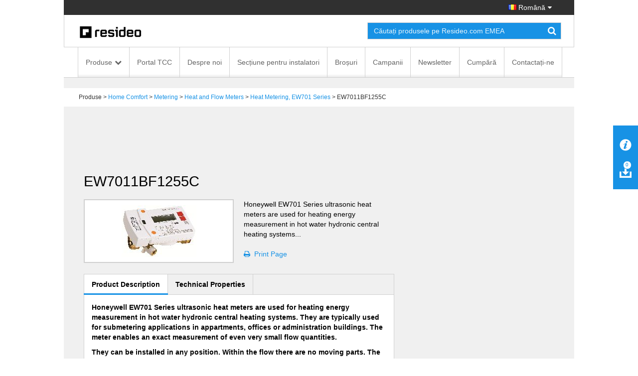

--- FILE ---
content_type: text/html; charset=utf-8
request_url: https://homecomfort.resideo.com/sites/Romania/ro-RO/Pages/Product.aspx?cat=HW-TOEM&pid=EW7011BF1255C(HW)&catpath=1.2.7.1.5.2
body_size: 20992
content:


<!DOCTYPE html PUBLIC "-//W3C//DTD XHTML 1.0 Strict//EN"
	"http://www.w3.org/TR/xhtml1/DTD/xhtml1-strict.dtd">
<html dir="ltr" lang="ro-RO">
    <head>
        <!-- Web Analytics Control -->
            

        <!-- End of Web Analytics Control -->

        <!-- Google Tag Manager -->
        <script>(function (w, d, s, l, i) {
                w[l] = w[l] || []; w[l].push({
                    'gtm.start':
                        new Date().getTime(), event: 'gtm.js'
                }); var f = d.getElementsByTagName(s)[0],
                    j = d.createElement(s), dl = l != 'dataLayer' ? '&l=' + l : ''; j.async = true; j.src =
                        'https://www.googletagmanager.com/gtm.js?id=' + i + dl; f.parentNode.insertBefore(j, f);
            })(window, document, 'script', 'dataLayer', 'GTM-WSWJDQP');</script>
        <!-- End Google Tag Manager -->

        <meta name="GENERATOR" content="Microsoft SharePoint" /><meta http-equiv="Content-type" content="text/html; charset=utf-8" /><meta http-equiv="X-UA-Compatible" content="IE=Edge" /><meta http-equiv="Expires" content="0" /><meta name="viewport" content="width=device-width, initial-scale=1.0" /><meta name="msapplication-TileImage" content="/_layouts/15/images/SharePointMetroAppTile.png" /><meta name="msapplication-TileColor" content="#0072C6" /><title>
	Product
</title><link rel="shortcut icon" href="/Style Library/Images/favicon.ico" type="image/vnd.microsoft.icon" id="favicon" /><link rel="stylesheet" type="text/css" href="/_layouts/15/1033/styles/Themable/corev15.css?rev=WBDzE8Kp2NMrldHsGGXlEQ%3D%3D"/>
<script type="text/javascript" src="/_layouts/15/init.debug.js?rev=PoYjGqIhsnb2qYPZ18MSVw%3D%3D"></script>
<script type="text/javascript" src="/_layouts/15/honeywell.acs.gwc/scripts/mavention.sharepoint.duplicatepage.min.js"></script>
<script type="text/javascript" src="/ScriptResource.axd?d=8MlqyNFjp39OOH6dixIn6HkiU98bDuTHg5PQ5Mb1A847_UD6QU-dS8yYp8DjKqewIsxFezL6DUDBQlyitztNyAq6wiYmxiuKAyuE1W_2z2-7F5SuVifS434uPhHVCxVuTXmBo8nyWXMr_cMetUR8WgAsA9nZaJZTQKaNiRacJUMdDu5Bq643Mhg31QBmoMD50&amp;t=5c0e0825"></script>
<script type="text/javascript" src="/_layouts/15/blank.js?rev=ZaOXZEobVwykPO9g8hq%2F8A%3D%3D"></script>
<script type="text/javascript" src="/ScriptResource.axd?d=[base64]&amp;t=5c0e0825"></script>
<script type="text/javascript">RegisterSod("initstrings.js", "\u002f_layouts\u002f15\u002f1033\u002finitstrings.debug.js?rev=xaAj1Ek3gA3b\u00252BCOSvbNIxA\u00253D\u00253D");</script>
<script type="text/javascript">RegisterSod("strings.js", "\u002f_layouts\u002f15\u002f1033\u002fstrings.debug.js?rev=gQZJADH\u00252BK\u00252BakRcjT51d75w\u00253D\u00253D");RegisterSodDep("strings.js", "initstrings.js");</script>
<script type="text/javascript">RegisterSod("sp.init.js", "\u002f_layouts\u002f15\u002fsp.init.debug.js?rev=I0HjXe8jNoV0TuC6ujkb8A\u00253D\u00253D");</script>
<script type="text/javascript">RegisterSod("sp.res.resx", "\u002f_layouts\u002f15\u002fScriptResx.ashx?culture=en\u00252Dus\u0026name=SP\u00252ERes\u0026rev=yNk\u00252FhRzgBn40LJVP\u00252BqfgdQ\u00253D\u00253D");</script>
<script type="text/javascript">RegisterSod("sp.ui.dialog.js", "\u002f_layouts\u002f15\u002fsp.ui.dialog.debug.js?rev=eq0EZVg7vq4rAQWMsE2OeA\u00253D\u00253D");RegisterSodDep("sp.ui.dialog.js", "sp.init.js");RegisterSodDep("sp.ui.dialog.js", "sp.res.resx");</script>
<script type="text/javascript">RegisterSod("core.js", "\u002f_layouts\u002f15\u002fcore.debug.js?rev=rKwxVyVAJjaglT\u00252FCwvIytQ\u00253D\u00253D");RegisterSodDep("core.js", "strings.js");</script>
<script type="text/javascript">RegisterSod("menu.js", "\u002f_layouts\u002f15\u002fmenu.debug.js?rev=qPIJW2Ordir4dFRDlpnwFA\u00253D\u00253D");</script>
<script type="text/javascript">RegisterSod("mQuery.js", "\u002f_layouts\u002f15\u002fmquery.debug.js?rev=eg22Wtb4UOCtZAR\u00252BS9foWQ\u00253D\u00253D");</script>
<script type="text/javascript">RegisterSod("callout.js", "\u002f_layouts\u002f15\u002fcallout.debug.js?rev=IF6FsxpN89rIqqbAN4WzEA\u00253D\u00253D");RegisterSodDep("callout.js", "strings.js");RegisterSodDep("callout.js", "mQuery.js");RegisterSodDep("callout.js", "core.js");</script>
<script type="text/javascript">RegisterSod("clienttemplates.js", "\u002f_layouts\u002f15\u002fclienttemplates.debug.js?rev=QohOo2fg7ghVEedr6ZwwgA\u00253D\u00253D");RegisterSodDep("clienttemplates.js", "initstrings.js");</script>
<script type="text/javascript">RegisterSod("sharing.js", "\u002f_layouts\u002f15\u002fsharing.debug.js?rev=zI5EGNTUG4Jko3CzMQahVA\u00253D\u00253D");RegisterSodDep("sharing.js", "strings.js");RegisterSodDep("sharing.js", "mQuery.js");RegisterSodDep("sharing.js", "clienttemplates.js");RegisterSodDep("sharing.js", "core.js");</script>
<script type="text/javascript">RegisterSod("suitelinks.js", "\u002f_layouts\u002f15\u002fsuitelinks.debug.js?rev=VKhUS5QW\u00252BpGo7XNBO7ijNw\u00253D\u00253D");RegisterSodDep("suitelinks.js", "strings.js");RegisterSodDep("suitelinks.js", "core.js");</script>
<script type="text/javascript">RegisterSod("sp.runtime.js", "\u002f_layouts\u002f15\u002fsp.runtime.debug.js?rev=VFkBZgkYpbAZS6abSrBqIg\u00253D\u00253D");RegisterSodDep("sp.runtime.js", "sp.res.resx");</script>
<script type="text/javascript">RegisterSod("sp.search.js", "\u002f_layouts\u002f15\u002fsp.search.debug.js?rev=LX7R6mGLm7WZfwB5X7qtMA\u00253D\u00253D");RegisterSodDep("sp.search.js", "sp.init.js");RegisterSodDep("sp.search.js", "sp.runtime.js");</script>
<script type="text/javascript">RegisterSod("sp.js", "\u002f_layouts\u002f15\u002fsp.debug.js?rev=JQmk1flvqTHN4tJlrvR3kg\u00253D\u00253D");RegisterSodDep("sp.js", "sp.runtime.js");RegisterSodDep("sp.js", "sp.ui.dialog.js");RegisterSodDep("sp.js", "sp.res.resx");</script>
<script type="text/javascript">RegisterSod("userprofile", "\u002f_layouts\u002f15\u002fsp.userprofiles.debug.js?rev=8KeY4GyOXNneNZ3ligp\u00252F\u00252Bg\u00253D\u00253D");RegisterSodDep("userprofile", "sp.runtime.js");</script>
<script type="text/javascript">RegisterSod("followingcommon.js", "\u002f_layouts\u002f15\u002ffollowingcommon.debug.js?rev=CpFlSkmIhIyEntYJnL\u00252FvOQ\u00253D\u00253D");RegisterSodDep("followingcommon.js", "strings.js");RegisterSodDep("followingcommon.js", "sp.js");RegisterSodDep("followingcommon.js", "userprofile");RegisterSodDep("followingcommon.js", "core.js");RegisterSodDep("followingcommon.js", "mQuery.js");</script>
<script type="text/javascript">RegisterSod("profilebrowserscriptres.resx", "\u002f_layouts\u002f15\u002fScriptResx.ashx?culture=en\u00252Dus\u0026name=ProfileBrowserScriptRes\u0026rev=J5HzNnB\u00252FO1Id\u00252FGI18rpRcw\u00253D\u00253D");</script>
<script type="text/javascript">RegisterSod("sp.ui.mysitecommon.js", "\u002f_layouts\u002f15\u002fsp.ui.mysitecommon.debug.js?rev=CPyRijUHjdx\u00252Fq\u00252BHVt4wjuA\u00253D\u00253D");RegisterSodDep("sp.ui.mysitecommon.js", "sp.init.js");RegisterSodDep("sp.ui.mysitecommon.js", "sp.runtime.js");RegisterSodDep("sp.ui.mysitecommon.js", "userprofile");RegisterSodDep("sp.ui.mysitecommon.js", "profilebrowserscriptres.resx");</script>
<script type="text/javascript">RegisterSod("browserScript", "\u002f_layouts\u002f15\u002fie55up.debug.js?rev=PQu1JhKbcKfdj9SljFHb9w\u00253D\u00253D");RegisterSodDep("browserScript", "strings.js");</script>
<script type="text/javascript">RegisterSod("inplview", "\u002f_layouts\u002f15\u002finplview.debug.js?rev=p3e9ysAgXYBXJCcq3wNQtw\u00253D\u00253D");RegisterSodDep("inplview", "strings.js");RegisterSodDep("inplview", "core.js");RegisterSodDep("inplview", "sp.js");</script>
<link type="text/xml" rel="alternate" href="/sites/Romania/ro-RO/_vti_bin/spsdisco.aspx" />
            
             
<link rel="stylesheet" type="text/css" href="/_layouts/15/Honeywell.ACS.ECC.Commerce.SharePoint/CSS/AdditionalFonts.css"/>
 
<link rel="canonical" href="https://homecomfort.resideo.com:443/sites/Romania/ro-RO/Pages/Product.aspx?cat=HW-TOEM&amp;pid=EW7011BF1255C(HW)&amp;catpath=1.2.7.1.5.2" />
            

        <link href="/_layouts/15/Honeywell.EmeaMost.Commerce.SP.Farm/css/style.min.css" rel="stylesheet" />

        <!-- EU Cookie Notice -->
        <link rel="stylesheet" type="text/css" href="//eubanner.honeywellhome.com/css/Banner.css" />
        <!--[if IE]>
 <script src="https://cdn.jsdelivr.net/html5shiv/3.7.2/html5shiv.min.js"></script>
 <script src="https://cdn.jsdelivr.net/respond/1.4.2/respond.min.js"></script>
    <![endif]-->
        <script type="text/javascript" src="/_layouts/15/Honeywell.ACS.ECC.Commerce.SharePoint/scripts/auth0.js"></script>
        <script type="text/javascript" src="/_layouts/15/Honeywell.ACS.ECC.Commerce.SharePoint/scripts/cordova-auth0-plugin.js"></script>
        <script type="text/javascript" src="/_layouts/15/Honeywell.EmeaMost.Commerce.SP.Farm/scripts/typescripts/config.min.js?a2a00be63f" id="config-js"></script>
        
        <script type="text/javascript" src="https://ajax.googleapis.com/ajax/libs/jquery/2.2.4/jquery.min.js"></script>
        <script type="text/javascript" src="//eubanner.honeywellhome.com/javascript/Homes.EuCookieCompliance_jQuery.min.js"></script>
        <script type="text/javascript" src="/_layouts/15/Honeywell.EmeaMost.Commerce.SP.Farm/scripts/require.min.js"></script>
        <script>
            if (window.location.href.toLowerCase().indexOf("/de-de") != -1) {
                $.getScript('/sites/germany/de-de/SiteAssets/de-custom.js', function () {
                    //alert('loaded');
                });
            }
        </script>
        <script>
            $(document).ready(function () {
                $('.row.push').children().last().find('ul').append('<li><div id="consent_blackbar"></div><div id="teconsent"></div></li>')
            });
        </script>

       



        <script type="text/javascript" src="/SiteAssets/TrustArc.js"></script>
    </head>

    <body style="overflow-y: scroll">
        <!-- Google Tag Manager (noscript) -->
        <noscript>
            <iframe src="https://www.googletagmanager.com/ns.html?id=GTM-WSWJDQP"
                height="0" width="0" style="display: none; visibility: hidden"></iframe>
        </noscript>
        <!-- End Google Tag Manager (noscript) -->

        <!-- DOWNLOAD BINDER WARNING MODAL START -->
        <div id="binderNotice" class="modal fade binder-notice" tabindex="-1" role="dialog" aria-labelledby="myLargeModalLabel">
            <div class="modal-dialog modal-sm">
                <div class="modal-content">
                    <div class="modal-header">
                        <h4 class="modal-title" id="js-model-header"></h4>
                    </div>
                    <div class="modal-body" id="js-model-body">
                        &#160;
                    </div>
                    <div class="modal-footer text-right">
                        <a class="btn btn-primary" data-dismiss="modal" id="js-model-close" aria-label="Close"></a>
                    </div>
                </div>
            </div>
        </div>
        <!-- DOWNLOAD BINDER WARNING MODAL END -->

        <div id="imgPrefetch" style="display:none">
<img src="/Style Library/Images/favicon.ico?rev=23" />
</div>

        <noscript><div class='noindex'>You may be trying to access this site from a secured browser on the server. Please enable scripts and reload this page.</div></noscript>
        
        <form method="post" action="./Product.aspx?cat=HW-TOEM&amp;pid=EW7011BF1255C(HW)&amp;catpath=1.2.7.1.5.2" onsubmit="javascript:return WebForm_OnSubmit();" id="aspnetForm">
<div class="aspNetHidden">
<input type="hidden" name="_wpcmWpid" id="_wpcmWpid" value="" />
<input type="hidden" name="wpcmVal" id="wpcmVal" value="" />
<input type="hidden" name="MSOWebPartPage_PostbackSource" id="MSOWebPartPage_PostbackSource" value="" />
<input type="hidden" name="MSOTlPn_SelectedWpId" id="MSOTlPn_SelectedWpId" value="" />
<input type="hidden" name="MSOTlPn_View" id="MSOTlPn_View" value="0" />
<input type="hidden" name="MSOTlPn_ShowSettings" id="MSOTlPn_ShowSettings" value="False" />
<input type="hidden" name="MSOGallery_SelectedLibrary" id="MSOGallery_SelectedLibrary" value="" />
<input type="hidden" name="MSOGallery_FilterString" id="MSOGallery_FilterString" value="" />
<input type="hidden" name="MSOTlPn_Button" id="MSOTlPn_Button" value="none" />
<input type="hidden" name="__EVENTTARGET" id="__EVENTTARGET" value="" />
<input type="hidden" name="__EVENTARGUMENT" id="__EVENTARGUMENT" value="" />
<input type="hidden" name="__REQUESTDIGEST" id="__REQUESTDIGEST" value="noDigest" />
<input type="hidden" name="MSOSPWebPartManager_DisplayModeName" id="MSOSPWebPartManager_DisplayModeName" value="Browse" />
<input type="hidden" name="MSOSPWebPartManager_ExitingDesignMode" id="MSOSPWebPartManager_ExitingDesignMode" value="false" />
<input type="hidden" name="MSOWebPartPage_Shared" id="MSOWebPartPage_Shared" value="" />
<input type="hidden" name="MSOLayout_LayoutChanges" id="MSOLayout_LayoutChanges" value="" />
<input type="hidden" name="MSOLayout_InDesignMode" id="MSOLayout_InDesignMode" value="" />
<input type="hidden" name="_wpSelected" id="_wpSelected" value="" />
<input type="hidden" name="_wzSelected" id="_wzSelected" value="" />
<input type="hidden" name="MSOSPWebPartManager_OldDisplayModeName" id="MSOSPWebPartManager_OldDisplayModeName" value="Browse" />
<input type="hidden" name="MSOSPWebPartManager_StartWebPartEditingName" id="MSOSPWebPartManager_StartWebPartEditingName" value="false" />
<input type="hidden" name="MSOSPWebPartManager_EndWebPartEditing" id="MSOSPWebPartManager_EndWebPartEditing" value="false" />
<input type="hidden" name="__VIEWSTATE" id="__VIEWSTATE" value="/[base64]/[base64]/[base64]/[base64]/[base64]/St9MUS7pQPpJ46U0ng9GMOoFs+cA==" />
</div>

<script type="text/javascript">
//<![CDATA[
var theForm = document.forms['aspnetForm'];
if (!theForm) {
    theForm = document.aspnetForm;
}
function __doPostBack(eventTarget, eventArgument) {
    if (!theForm.onsubmit || (theForm.onsubmit() != false)) {
        theForm.__EVENTTARGET.value = eventTarget;
        theForm.__EVENTARGUMENT.value = eventArgument;
        theForm.submit();
    }
}
//]]>
</script>


<script src="/WebResource.axd?d=xEaqlDKrdFkvt_98W-jebMID72qdygG8c7CFYWEqfYdSyw0WxzSZxAaLoVl_7kFlRDM29_5mvOt7MVu3KNw4nbiR2feeBtrhfK9R-6fx4f01&amp;t=638901536248157332" type="text/javascript"></script>


<script type="text/javascript">
//<![CDATA[
var MSOWebPartPageFormName = 'aspnetForm';
var g_presenceEnabled = true;
var g_wsaEnabled = false;
var g_wsaQoSEnabled = false;
var g_wsaQoSDataPoints = [];
var g_wsaLCID = 1033;
var g_wsaListTemplateId = 850;
var g_wsaSiteTemplateId = 'CMSPUBLISHING#0';
var _fV4UI=true;var _spPageContextInfo = {webServerRelativeUrl: "\u002fsites\u002fRomania\u002fro-RO", webAbsoluteUrl: "https:\u002f\u002fhomecomfort.resideo.com\u002fsites\u002fRomania\u002fro-RO", siteAbsoluteUrl: "https:\u002f\u002fhomecomfort.resideo.com\u002fsites\u002fRomania", serverRequestPath: "\u002fsites\u002fRomania\u002fro-RO\u002fPages\u002fProduct.aspx", layoutsUrl: "_layouts\u002f15", webTitle: "Romanian", webTemplate: "39", tenantAppVersion: "0", isAppWeb: false, Has2019Era: true, webLogoUrl: "_layouts\u002f15\u002fimages\u002fsiteicon.png", webLanguage: 1033, currentLanguage: 1033, currentUICultureName: "en-US", currentCultureName: "ro-RO", clientServerTimeDelta: new Date("2026-01-10T03:36:41.1459877Z") - new Date(), siteClientTag: "0$$15.0.5285.1000", crossDomainPhotosEnabled:false, webUIVersion:15, webPermMasks:{High:16,Low:196673},pageListId:"{266bb877-6f12-490b-9cb2-06043888975a}",pageItemId:45, pagePersonalizationScope:1, alertsEnabled:true, customMarkupInCalculatedFieldDisabled: true, siteServerRelativeUrl: "\u002fsites\u002fRomania", allowSilverlightPrompt:'True'};var L_Menu_BaseUrl="/sites/Romania/ro-RO";
var L_Menu_LCID="1033";
var L_Menu_SiteTheme="null";
document.onreadystatechange=fnRemoveAllStatus; function fnRemoveAllStatus(){removeAllStatus(true)};var _spWebPartComponents = new Object();//]]>
</script>

<script src="/_layouts/15/blank.js?rev=ZaOXZEobVwykPO9g8hq%2F8A%3D%3D" type="text/javascript"></script>
<script type="text/javascript">
//<![CDATA[
if (typeof(Sys) === 'undefined') throw new Error('ASP.NET Ajax client-side framework failed to load.');
//]]>
</script>

<script type="text/javascript">
//<![CDATA[
(function(){

        if (typeof(_spBodyOnLoadFunctions) === 'undefined' || _spBodyOnLoadFunctions === null) {
            return;
        }
        _spBodyOnLoadFunctions.push(function() {

            if (typeof(SPClientTemplates) === 'undefined' || SPClientTemplates === null || (typeof(APD_InAssetPicker) === 'function' && APD_InAssetPicker())) {
                return;
            }

            var renderFollowFooter = function(renderCtx,  calloutActionMenu)
            {
                if (renderCtx.ListTemplateType == 700) 
                    myDocsActionsMenuPopulator(renderCtx, calloutActionMenu);
                else
                    CalloutOnPostRenderTemplate(renderCtx, calloutActionMenu);

                var listItem = renderCtx.CurrentItem;
                if (typeof(listItem) === 'undefined' || listItem === null) {
                    return;
                }
                if (listItem.FSObjType == 0) {
                    calloutActionMenu.addAction(new CalloutAction({
                        text: Strings.STS.L_CalloutFollowAction,
                        tooltip: Strings.STS.L_CalloutFollowAction_Tooltip,
                        onClickCallback: function (calloutActionClickEvent, calloutAction) {
                            var callout = GetCalloutFromRenderCtx(renderCtx);
                            if (!(typeof(callout) === 'undefined' || callout === null))
                                callout.close();
                            SP.SOD.executeFunc('followingcommon.js', 'FollowSelectedDocument', function() { FollowSelectedDocument(renderCtx); });
                        }
                    }));
                }
            };

            var registerOverride = function(id) {
                var followingOverridePostRenderCtx = {};
                followingOverridePostRenderCtx.BaseViewID = 'Callout';
                followingOverridePostRenderCtx.ListTemplateType = id;
                followingOverridePostRenderCtx.Templates = {};
                followingOverridePostRenderCtx.Templates.Footer = function(renderCtx) {
                    var  renderECB;
                    if (typeof(isSharedWithMeView) === 'undefined' || isSharedWithMeView === null) {
                        renderECB = true;
                    } else {
                        var viewCtx = getViewCtxFromCalloutCtx(renderCtx);
                        renderECB = !isSharedWithMeView(viewCtx);
                    }
                    return CalloutRenderFooterTemplate(renderCtx, renderFollowFooter, renderECB);
                };
                SPClientTemplates.TemplateManager.RegisterTemplateOverrides(followingOverridePostRenderCtx);
            }
            registerOverride(101);
            registerOverride(700);
        });
    })();(function(){

        if (typeof(_spBodyOnLoadFunctions) === 'undefined' || _spBodyOnLoadFunctions === null) {
            return;
        }
        _spBodyOnLoadFunctions.push(function() 
        {
          ExecuteOrDelayUntilScriptLoaded(
            function()
            {
              var pairs = SP.ScriptHelpers.getDocumentQueryPairs();
              var followDoc, itemId, listId, docName;
              for (var key in pairs)
              {
                if(key.toLowerCase() == 'followdocument') 
                  followDoc = pairs[key];
                else if(key.toLowerCase() == 'itemid') 
                  itemId = pairs[key];
                else if(key.toLowerCase() == 'listid') 
                  listId = pairs[key];
                else if(key.toLowerCase() == 'docname') 
                  docName = decodeURI(pairs[key]);
              } 

              if(followDoc != null && followDoc == '1' && listId!=null && itemId != null && docName != null)
              {
                SP.SOD.executeFunc('followingcommon.js', 'FollowDocumentFromEmail', function() 
                { 
                  FollowDocumentFromEmail(itemId, listId, docName);
                });
              }

            }, 'SP.init.js');

        });
    })();if (typeof(DeferWebFormInitCallback) == 'function') DeferWebFormInitCallback();function WebForm_OnSubmit() {
UpdateFormDigest('\u002fsites\u002fRomania\u002fro-RO', 1440000);if (typeof(_spFormOnSubmitWrapper) != 'undefined') {return _spFormOnSubmitWrapper();} else {return true;};
return true;
}
//]]>
</script>

<div class="aspNetHidden">

	<input type="hidden" name="__VIEWSTATEGENERATOR" id="__VIEWSTATEGENERATOR" value="FDB365BE" />
</div>
            <script type="text/javascript"> var submitHook = function () { return false; }; theForm._spOldSubmit = theForm.submit; theForm.submit = function () { if (!submitHook()) { this._spOldSubmit(); } }; </script>
            <span id="DeltaSPWebPartManager">
                
            </span>
            <script type="text/javascript">
//<![CDATA[
Sys.WebForms.PageRequestManager._initialize('ctl00$ScriptManager', 'aspnetForm', [], [], [], 90, 'ctl00');
//]]>
</script>

            <span id="DeltaDelegateControls">
                
                
            </span>
            <div id="TurnOnAccessibility" style="display: none" class="s4-notdlg noindex">
                <a id="linkTurnOnAcc" href="#" class="ms-accessible ms-acc-button" onclick="SetIsAccessibilityFeatureEnabled(true);UpdateAccessibilityUI();document.getElementById('linkTurnOffAcc').focus();return false;">
                    Turn on more accessible mode</a>
            </div>
            <div id="TurnOffAccessibility" style="display: none" class="s4-notdlg noindex">
                <a id="linkTurnOffAcc" href="#" class="ms-accessible ms-acc-button" onclick="SetIsAccessibilityFeatureEnabled(false);UpdateAccessibilityUI();document.getElementById('linkTurnOnAcc').focus();return false;">
                    Turn off more accessible mode</a>
            </div>
            <div class="s4-notdlg s4-skipribbonshortcut noindex">
                <a href="javascript:;" onclick="document.getElementById(&#39;startNavigation&#39;).focus();" class="ms-accessible ms-acc-button" accesskey="Y">
                    Skip Ribbon Commands</a>
            </div>
            <div class="s4-notdlg noindex">
                <a href="javascript:;" onclick="document.getElementById(&#39;mainContent&#39;).focus();" class="ms-accessible ms-acc-button">
                    Skip to main content</a>
            </div>
            <div id="TurnOffAnimation" style="display: none;" class="s4-notdlg noindex">
                <a id="linkTurnOffAnimation" href="#" class="ms-accessible ms-acc-button" onclick="ToggleAnimationStatus();return false;">
                    Turn off Animations</a>
            </div>
            <div id="TurnOnAnimation" style="display: none;" class="s4-notdlg noindex">
                <a id="linkTurnOnAnimation" href="#" class="ms-accessible ms-acc-button" onclick="ToggleAnimationStatus();return false;">
                    Turn on Animations</a>
            </div>
            <a id="HiddenAnchor" href="javascript:;" style="display: none;"></a>
            
            <!-- Download Binder -->
            <div id="js-download-binder" class="download-binder">
                <div class="tab" id="js-floating-tab">
                </div>
                <div class="drawer">
                    <div id="js-drawer-content"></div>
                </div>
            </div>

            <!-- Back to top control -->
            <div id="js-backtotop" class="backtotop"></div>

            <!--Header -->

            

<!-- EU Cookie Notice -->
<!--<link rel="stylesheet" type="text/css" href="//eubanner.honeywellhome.com/css/Banner.css"/> 
<script type="text/javascript" src="https://ajax.googleapis.com/ajax/libs/jquery/2.2.4/jquery.min.js"></script>
<script src="//eubanner.honeywellhome.com/javascript/Homes.EuCookieCompliance_jQuery.min.js"></script> --> 

<!--<script type="text/javascript">
    $(document).ready(function () {     
        var checkURL = ['en-GB', 'de-DE','it-IT','es-ES','nl-NL','pl-PL','nb-NO','da-DK','fi-FI','sv-SE'];
               for (var i = 0; i < checkURL.length; i++) 
                {
                 if(window.location.href.toLowerCase().indexOf(checkURL[i].toLowerCase()) > -1) { 
                     euCookieImplementationRun(checkURL[i], window.location.hostname);                     
                 }
              }
            });
        </script>
    

  <div id="HOMESEUCookie-Banner" class="@Model.BannerClass">    
<div>     
  <span id="HOMESEUCookie-BannerText"></span>    
   <a id="HOMESEUCookie-PrivacyLink" href="" target="@Model.PrivacyUrlTarget">   
       <span id="HOMESEUCookie-PrivacyText"> </span>  
   </a>   
 </div>    
<div id="HOMESEUCookie-ConsentButtonDiv"> 
      <button type='submit' id='HOMESEUCookie-CookieDismiss'></button> 
   </div> 
</div>-->

<!-- EU Cookie Notice END -->

<div class="header noindex">
    <div class="container">
        <div class="row">
            <div class="col-sm-12">
                <div class="nav-utility">
                    <ul class="list-inline">
                        <li>
                            </li>
                        <li>
                            </li>
                        <li>
                            </li>
                        <li>
                            </li>
                        <li>
                            

<a href="#" id="js-region-button" class="region-button"><i class="famfamfam-flag-ro"></i> Română</a>
<div id="js-region-box" class="region-box"></div>
    
<script>
    require(["Honeywell.ClientModel.LanguageSelector"], function() {});
</script>

                        </li>
                    </ul>
                </div>
            </div>
        </div>
    </div>
    <div class="container">
        <div class="row">
            <div class="col-sm-12">
                <div class="nav-brand">
                    <div class="row">
                        <div class="col-sm-6 col-md-7">
                            <a href="https://homecomfort.resideo.com/sites/Romania/ro-RO/" id="ctl00_Header_lnkCompanyLogo" target="_self">
                                <img src="/resources/Content_Images/Logos/resideo_logo_26.png" alt="Honeywell Home" class="honeywell-logo img-responsive" />
                            </a>
                        </div>
                        <div class="col-sm-6 col-md-5 text-right">
                            <div class="form-inline" id="js-form-inline">
                                <div class="form-group">
                                    <div class="search-field">
                                        <input id="searchbox" type="search" class="form-control ui-autocomplete-input" placeholder="" autocomplete="off" />
                                        <a id="js-search" href="#" class="search-submit"><i class="fa fa-search"></i></a>
                                    </div>
                                </div>
                                <div class="form-group">
                                    <select id="js-searchtypes" class="form-control">
                                    </select>
                                </div>
                            </div>
                        </div>
                    </div>
                </div>
            </div>
        </div>
    </div>
    <div id="ctl00_Header_HonECCNavigationWebPart1">
	<nav id="my-menu" class="noindex"><ul>
    <li><span>Produse</span><ul>
        <li><span>Confort</span><ul>
            <li><a href="https://homecomfort.resideo.com/sites/Romania/ro-RO#">Confort_sub</a></li>
            <li><a href="https://homecomfort.resideo.com/sites/Romania/ro-RO#">See all Confort</a></li>
          </ul>
        </li>
        <li><span>Apă</span><ul>
            <li><a href="https://homecomfort.resideo.com/sites/Romania/ro-RO#">Apă_sub</a></li>
            <li><a href="https://homecomfort.resideo.com/sites/Romania/ro-RO#">See all Apă</a></li>
          </ul>
        </li>
        <li><span>Securitate</span><ul>
            <li><a href="https://homecomfort.resideo.com/sites/Romania/ro-RO#">Securitate_sub</a></li>
            <li><a href="https://homecomfort.resideo.com/sites/Romania/ro-RO#">See all Securitate</a></li>
          </ul>
        </li>
        <li><a href="https://homecomfort.resideo.com/sites/Romania/ro-RO/Pages/ProduseNoi.aspx">Produse noi</a></li>
      </ul>
    </li>
    <li><a href="https://international.mytotalconnectcomfort.com/Account/Login">Portal TCC</a></li>
    <li><a href="https://homecomfort.resideo.com/sites/Romania/ro-RO/Pages/about-us.aspx">Despre noi</a></li>
    <li><a href="https://homecomfort.resideo.com/sites/Romania/ro-RO/Pages/Sectiune_pentru_instalatori.aspx">Secțiune pentru instalatori</a></li>
    <li><a href="https://homecomfort.resideo.com/sites/Romania/ro-RO/Pages/Brosuri.aspx">Broșuri</a></li>
    <li><a href="https://homecomfort.resideo.com/sites/Romania/ro-RO/Pages/Campanii.aspx">Campanii</a></li>
    <li><a href="https://homecomfort.resideo.com/sites/Romania/ro-RO/enews/Pages/NewsletterSignup.aspx">Newsletter</a></li>
    <li><a href="https://homecomfort.resideo.com/sites/Romania/ro-RO/Pages/Distributie.aspx">Cumpără</a></li>
    <li><a href="https://homecomfort.resideo.com/sites/Romania/ro-RO/Pages/Contactati-ne.aspx">Contactați-ne</a></li>
    <li><span>Regions</span><div id="js-mmenu-regions"></div>
    </li>
  </ul></nav><div id="js-nav-megamenu" class="nav-megamenu noindex">
  <div class="container">
    <div class="row">
      <div class="col-sm-12">
        <ul id="GenericTopNavcat.Produse" class="nav-megamenu-primary">
          <li><a data-toggle="tab" href="#" id="js-nav-Produse" data-newtarget="js-pane-Produse" class="js-nav-link has-subnav">Produse</a></li>
          <li><a href="https://international.mytotalconnectcomfort.com/Account/Login">Portal TCC</a></li>
          <li><a href="https://homecomfort.resideo.com/sites/Romania/ro-RO/Pages/about-us.aspx">Despre noi</a></li>
          <li><a href="https://homecomfort.resideo.com/sites/Romania/ro-RO/Pages/Sectiune_pentru_instalatori.aspx">Secțiune pentru instalatori</a></li>
          <li><a href="https://homecomfort.resideo.com/sites/Romania/ro-RO/Pages/Brosuri.aspx">Broșuri</a></li>
          <li><a href="https://homecomfort.resideo.com/sites/Romania/ro-RO/Pages/Campanii.aspx">Campanii</a></li>
          <li><a href="https://homecomfort.resideo.com/sites/Romania/ro-RO/enews/Pages/NewsletterSignup.aspx">Newsletter</a></li>
          <li><a href="https://homecomfort.resideo.com/sites/Romania/ro-RO/Pages/Distributie.aspx">Cumpără</a></li>
          <li><a href="https://homecomfort.resideo.com/sites/Romania/ro-RO/Pages/Contactati-ne.aspx">Contactați-ne</a></li>
        </ul>
        <div id="js-megamenu" class="megamenu noindex">
          <div id="js-pane-Produse" class="pane pane-Produse">
            <div class="row fullheight">
              <div class="col-sm-3 fullheight">
                <div class="pane-left">
                  <ul class="nav nav-pills nav-stacked">
                    <li class="active"><a href="#I95" data-toggle="tab" id="js-nav-Confort">Confort</a></li>
                    <li><a href="#I96" data-toggle="tab" id="js-nav-Apă">Apă</a></li>
                    <li><a href="#I97" data-toggle="tab" id="js-nav-Securitate">Securitate</a></li>
                    <li><a href="https://homecomfort.resideo.com/sites/Romania/ro-RO/Pages/ProduseNoi.aspx">Produse noi</a></li>
                  </ul>
                  <ul class="extra-nav-links"></ul>
                </div>
              </div>
              <div class="col-sm-9 fullheight">
                <div class="tab-content fullheight">
                  <div id="I95" class="tab-pane fullheight active">
                    <div class="pane-right fullheight">
                      <div class="row">
                        <div class="col-sm-6">
                          <ul>
                            <li><a href="https://homecomfort.resideo.com/sites/Romania/ro-RO#">Confort_sub</a></li>
                          </ul>
                        </div>
                        <div class="col-sm-6">
                          <div class="tab-content fullheight">
                            <div class="tab-pane fullheight" id="I98">
                              <ul></ul>
                            </div>
                          </div>
                        </div>
                      </div>
                      <div class="see-more"><a href="#"><a href="https://homecomfort.resideo.com/sites/Romania/ro-RO#">See all  Confort <i class="fa fa-chevron-right"></i></a></a></div>
                    </div>
                  </div>
                  <div class="tab-pane fullheight" id="I96">
                    <div class="pane-right fullheight">
                      <div class="row">
                        <div class="col-sm-6">
                          <ul>
                            <li><a href="https://homecomfort.resideo.com/sites/Romania/ro-RO#">Apă_sub</a></li>
                          </ul>
                        </div>
                        <div class="col-sm-6">
                          <div class="tab-content fullheight">
                            <div class="tab-pane fullheight" id="I99">
                              <ul></ul>
                            </div>
                          </div>
                        </div>
                      </div>
                      <div class="see-more"><a href="#"><a href="https://homecomfort.resideo.com/sites/Romania/ro-RO#">See all  Apă <i class="fa fa-chevron-right"></i></a></a></div>
                    </div>
                  </div>
                  <div class="tab-pane fullheight" id="I97">
                    <div class="pane-right fullheight">
                      <div class="row">
                        <div class="col-sm-6">
                          <ul>
                            <li><a href="https://homecomfort.resideo.com/sites/Romania/ro-RO#">Securitate_sub</a></li>
                          </ul>
                        </div>
                        <div class="col-sm-6">
                          <div class="tab-content fullheight">
                            <div class="tab-pane fullheight" id="I100">
                              <ul></ul>
                            </div>
                          </div>
                        </div>
                      </div>
                      <div class="see-more"><a href="#"><a href="https://homecomfort.resideo.com/sites/Romania/ro-RO#">See all  Securitate <i class="fa fa-chevron-right"></i></a></a></div>
                    </div>
                  </div>
                  <div class="tab-pane fullheight" id="I84">
                    <div class="pane-right fullheight">
                      <div class="row">
                        <div class="col-sm-6">
                          <ul></ul>
                        </div>
                        <div class="col-sm-6">
                          <div class="tab-content fullheight"></div>
                        </div>
                      </div>
                      <div class="see-more"><a href="#"><a href="https://homecomfort.resideo.com/sites/Romania/ro-RO/Pages/ProduseNoi.aspx">See all  Produse noi <i class="fa fa-chevron-right"></i></a></a></div>
                    </div>
                  </div>
                </div>
              </div>
            </div>
          </div>
        </div>
      </div>
    </div>
  </div>
</div>
</div>
</div>

<div class="mmenu noindex">
    <div class="mmenu-row noindex">
        <a href="#my-menu" class="mmenu-navicon"><i class="fa fa-navicon"></i></a>
        <div class="mmenu-logo noindex">
           
             <a href="https://homecomfort.resideo.com/sites/Romania/ro-RO/" id="ctl00_Header_A1" target="_self">
                               <img src="/resources/Content_Images/Logos/resideo_logo_26.png" class="img-responsive" />
                            </a>
        </div>
        <div id="js-mobile-search-button" class="mmenu-search noindex">
            <i class="fa fa-search"></i>
        </div>
    </div>
</div>


            <!-- MOBILE HEADER START -->


            <div id="js-mobile-search-box" class="mobile-search noindex">
                <div class="form-group">
                    <input id="searchbox-m" type="search" class="form-control ui-autocomplete-input" placeholder="" autocomplete="off" />
                </div>
                <div class="form-group nomar noindex">
                    <select id="js-searchtypes-m" class="form-control">
                        <option>Option 1</option>
                    </select>
                </div>
            </div>

            <!-- MOBILE HEADER END -->


            <div id="s4-workspace">
                
                <div id="centerarea" class="container">
                    <div id="MainRow" class="row">
                        <div class="col-sm-12">
                            <div id="js-loader">
                                <i class="fa fa-spinner fa-spin"></i>
                            </div>
                            <div class="page">
                                <div id="notificationArea" class="ms-notif-box"></div>
                                <div id="DeltaPageStatusBar">
	
                                    <div id="pageStatusBar"></div>
                                
</div>
                                <div id="DeltaPlaceHolderMain">
	
                                    <a id="mainContent" name="mainContent" tabindex="-1"></a>
                                    
  <div class="row">
    <div class="col-sm-12">
      <!-- First Row -->
      <div class="ms-webpart-zone ms-fullWidth">
		<div id="MSOZoneCell_WebPartctl00_ctl44_g_47ca3fc9_8333_4884_be31_71b907fc9acd" class="s4-wpcell-plain ms-webpartzone-cell ms-webpart-cell-vertical ms-fullWidth ">
			<div class="ms-webpart-chrome ms-webpart-chrome-vertical ms-webpart-chrome-fullWidth ">
				<div WebPartID="47ca3fc9-8333-4884-be31-71b907fc9acd" HasPers="false" id="WebPartctl00_ctl44_g_47ca3fc9_8333_4884_be31_71b907fc9acd" width="100%" class="ms-WPBody " allowDelete="false" allowExport="false" style="" ><div id="ctl00_ctl44_g_47ca3fc9_8333_4884_be31_71b907fc9acd">
					<DIV class="ms-rte-embedcode ms-rte-embedwp"><script src="https://homecomfort.resideo.com/resources/SiteAssets/js/ro-products.js"></script></DIV>
				</div><div class="ms-clear"></div></div>
			</div>
		</div>
	</div>
    </div>
  </div>
  <!-- Second Row -->
  <div class="row push">
    <div class="ms-webpart-zone ms-fullWidth">
		<div id="MSOZoneCell_WebPartctl00_ctl44_g_79a96a88_eb14_478e_85fe_d0f16668d292" class="s4-wpcell-plain ms-webpartzone-cell ms-webpart-cell-vertical ms-fullWidth ">
			<div class="ms-webpart-chrome ms-webpart-chrome-vertical ms-webpart-chrome-fullWidth ">
				<div WebPartID="79a96a88-eb14-478e-85fe-d0f16668d292" HasPers="false" id="WebPartctl00_ctl44_g_79a96a88_eb14_478e_85fe_d0f16668d292" width="100%" class="ms-WPBody " allowDelete="false" allowExport="false" style="" ><div id="ctl00_ctl44_g_79a96a88_eb14_478e_85fe_d0f16668d292">
					<div class='breadcrumb'><span>Produse > </span><a title="Home Comfort" href="https://homecomfort.resideo.com/sites/Romania/ro-RO//Pages/Category.aspx?cat=HW-TOEM&category=Home+Comfort(HW-TOEM)&catpath=1.2">Home Comfort</a> > <a title="Metering" href="https://homecomfort.resideo.com/sites/Romania/ro-RO//Pages/Category.aspx?cat=HW-TOEM&category=Metering(HW-TOEM)&catpath=1.2.7">Metering</a> > <a title="Heat and Flow Meters" href="https://homecomfort.resideo.com/sites/Romania/ro-RO//Pages/Category.aspx?cat=HW-TOEM&category=Heat+and+Flow+Meters(HW-TOEM)&catpath=1.2.7.1">Heat and Flow Meters</a> > <a title="Heat Metering, EW701 Series" href="https://homecomfort.resideo.com/sites/Romania/ro-RO//Pages/ProductGroup.aspx?cat=HW-TOEM&pid=Heat+Metering%2c+EW701+Series+040918(HW-TOEM)&catpath=1.2.7.1.5">Heat Metering, EW701 Series</a> > <span>EW7011BF1255C</span></div>
				</div><div class="ms-clear"></div></div>
			</div>
		</div>
	</div>
  </div>
  <div class="inner">
          <div class="row">
            <div class="col-sm-12">
                <menu class="ms-hide">
		<ie:menuitem id="MSOMenu_Help" iconsrc="/_layouts/15/images/HelpIcon.gif" onmenuclick="MSOWebPartPage_SetNewWindowLocation(MenuWebPart.getAttribute('helpLink'), MenuWebPart.getAttribute('helpMode'))" text="Help" type="option" style="display:none">

		</ie:menuitem>
	</menu>
            </div>
        </div>
    <div class="row">
      <div class="col-sm-4">
        
      </div>
      <div class="col-sm-8">
        
      </div>
    </div>

    <div class="row push">
      <div class="ms-webpart-zone ms-fullWidth">
		<div id="MSOZoneCell_WebPartctl00_ctl44_g_807c1fe5_eb20_4d2e_80ec_3b9c0351336c" class="s4-wpcell-plain ms-webpartzone-cell ms-webpart-cell-vertical ms-fullWidth ">
			<div class="ms-webpart-chrome ms-webpart-chrome-vertical ms-webpart-chrome-fullWidth ">
				<div WebPartID="807c1fe5-eb20-4d2e-80ec-3b9c0351336c" HasPers="false" id="WebPartctl00_ctl44_g_807c1fe5_eb20_4d2e_80ec_3b9c0351336c" width="100%" class="ms-WPBody " allowDelete="false" style="" ><div id="ctl00_ctl44_g_807c1fe5_eb20_4d2e_80ec_3b9c0351336c">

				</div><div class="ms-clear"></div></div>
			</div>
		</div>
	</div>
    </div>

    <div class="row">
      <div class="col-sm-4">
        
      </div>
      <div class="col-sm-4">
        

      </div>
      <div class="col-sm-4">
        

      </div>
    </div>
    <div class="row push">
      
    </div>
    <div class="row">
      <div class="col-sm-6">
        
      </div>
      <div class="col-sm-6">
        
      </div>
    </div>
    <div class="row push">
      <div class="ms-webpart-zone ms-fullWidth">
		<div id="MSOZoneCell_WebPartctl00_ctl44_g_8d55cc59_cba4_4667_ba21_44879fb22ba2" class="s4-wpcell-plain ms-webpartzone-cell ms-webpart-cell-vertical ms-fullWidth ">
			<div class="ms-webpart-chrome ms-webpart-chrome-vertical ms-webpart-chrome-fullWidth ">
				<div WebPartID="8d55cc59-cba4-4667-ba21-44879fb22ba2" HasPers="false" id="WebPartctl00_ctl44_g_8d55cc59_cba4_4667_ba21_44879fb22ba2" width="100%" class="ms-WPBody " allowDelete="false" style="" ><div id="ctl00_ctl44_g_8d55cc59_cba4_4667_ba21_44879fb22ba2">
					<div class="col-sm-12">
  <h1>EW7011BF1255C</h1>
</div>
<div itemscope="" itemtype="http://schema.org/Product" class="col-sm-8"><span style="display:none;" itemprop="name">EW7011BF1255C</span><div class="row">
    <div class="col-sm-6">
      <div class="product-image-carousel" style="display:none">
        <div class="product-image-carousel-large">
          <ul id="bxslider">
            <li><a href="#viewProducts"><img itemprop="image" src="https://homecomfort-techlit.resideo.com/EMEAImages/Products/ew7011bf-ge23colres.jpg" alt="ew7011bf" title="ew7011bf" class="img-responsive"></a></li><script>
     
      require(["Honeywell.ClientModel.PGDownloads"], function(pgd) {
      var pg = new pgd.PGDownloads;
      });
   
    </script></ul>
        </div>
      </div>
    </div>
    <div class="col-sm-6">
      <p>Honeywell EW701 Series ultrasonic heat meters are used for heating energy measurement in hot water hydronic central heating systems...</p>
      <ul class="list-inline push">
        <li><a href="javascript:window.print();"><i class="fa fa-print"></i> 
                Print Page</a></li>
        <li>
          <div class="addthis_sharing_toolbox"></div><script type="text/javascript" src="//s7.addthis.com/js/300/addthis_widget.js#pubid=ra-569cd9e595d14a47" async="async"></script></li>
      </ul>
    </div>
  </div>
  <div class="row push">
    <div class="col-sm-12">
      <ul class="nav nav-tabs honey-tabs">
        <li class="active"><a href="#product-description" data-toggle="tab">Product Description</a></li>
        <li class=""><a href="#technical-properties" data-toggle="tab">Technical Properties</a></li>
      </ul>
      <div itemprop="description" class="tab-content honey-content">
        <h3 class="show-on-print">Product Description</h3>
        <div class="tab-pane active" id="product-description"><p><strong>Honeywell EW701 Series ultrasonic heat meters are used for heating energy measurement in hot water hydronic central heating systems. They are typically used for submetering applications in appartments, offices or administration buildings. The meter enables an exact measurement of even very small flow quantities.&nbsp;&nbsp;</strong></p><p><strong>They can be installed in any position. Within the flow there are no moving parts. The EW701 meter do have an extremely compact design height and a detachable calculator unit as standard with Long connection cable for universal use.&nbsp;</strong></p></div>
        <div id="technical-properties" class="tab-pane">
          <div class="table-responsive">
            <h3 class="show-on-print">Technical Properties</h3>
            <table class="table-shaded">
              <tbody>
                <tr>
                  <th>Approvals</th>
                  <td><ul><li>MID approved DE14-MI004-PTB006, class 3</li><li>CE</li><li>CEN EN1434</li></ul></td>
                </tr>
                <tr>
                  <th>Medium</th>
                  <td>heating water</td>
                </tr>
                <tr>
                  <th>DN size</th>
                  <td>15 mm</td>
                </tr>
                <tr>
                  <th>Connection</th>
                  <td>G 3/4</td>
                </tr>
                <tr>
                  <th>Maximum operating pressure</th>
                  <td>16 bar</td>
                </tr>
                <tr>
                  <th>Media temp.</th>
                  <td>20 ... 90 <SUP>o</SUP>C</td>
                </tr>
                <tr>
                  <th>Nominal flow (qp)</th>
                  <td>1,5 m<SUP>3</SUP>/h</td>
                </tr>
                <tr>
                  <th>Ambient temperature</th>
                  <td>5 ... 55 <SUP>o</SUP>C</td>
                </tr>
                <tr>
                  <th>Length</th>
                  <td>110 mm</td>
                </tr>
                <tr>
                  <th>Measuring process</th>
                  <td>ultrasonic</td>
                </tr>
                <tr>
                  <th>Interface</th>
                  <td>RF</td>
                </tr>
                <tr>
                  <th>Interface type</th>
                  <td>Retrofittable (factory installed)</td>
                </tr>
                <tr>
                  <th>Additional description</th>
                  <td><ul><li>Ultrasonic measuring principle</li><li>No moving parts in the flow</li><li>The meter can be integrated into a HON RF system of Walk-By or AMR Network or into a M-Bus System</li><li>Communication modules retrofittable in the field</li><li>RF AMR / Walk-By S-Mode according OMS</li><li>RF AMR / Walk-By C-Mode according OMS</li><li>M-Bus</li><li>IrDA interface</li><li>Suitable for any installation position</li><li>10 year battery lifetime</li><li>Detachable calculator unit with connection cable 80 cm long and clip ring for wall attachment</li><li>Storage of the maximum supply flow and return flow temperatures as well as the maximum current flow with date</li><li>Monthly consumption values will be stored for 15 months (revolving)</li><li>8-digit LCD to indicate current value, old value, check number and many service and operating parameters</li><li>Programming of the device-specific parameters (e.g. due date) is possible on site using the control keys or the IrDA interface</li></ul></td>
                </tr>
                <tr>
                  <th>Protection class</th>
                  <td><p>IP65 (EN 60529) </p></td>
                </tr>
                <tr>
                  <th>Display</th>
                  <td><p>LCD, 8-digit + pictograms </p></td>
                </tr>
                <tr>
                  <th>Battery life</th>
                  <td><p>10 years + 6 months reserve </p></td>
                </tr>
                <tr>
                  <th>Cable length</th>
                  <td>1,5 m</td>
                </tr>
                <tr>
                  <th>Place in installation</th>
                  <td>return</td>
                </tr>
              </tbody>
            </table>
          </div>
        </div>
      </div>
    </div>
  </div>
</div>
<div class="col-sm-4"></div>
				</div><div class="ms-clear"></div></div>
			</div>
		</div>
	</div>
    </div>
    <div class="row push">
      <div class="col-sm-8">
        
      </div>
      <div class="col-sm-4">
        
      </div>
    </div>
    <div class="row push">
      
    </div>
  </div>

  <!-- Footer Row -->
  <div class="container">
    <div class="row">
      <div class="col-sm-12">
          <div class="row">
            <div class="col-sm-3">
              
            </div>
            <div class="col-sm-3">
              
            </div>
            <div class="col-sm-3">
              
            </div>
            <div class="col-sm-3">
              
            </div>
          </div>
          <div class="row push">
            <div class="col-sm-3">
              
            </div>
            <div class="col-sm-3">
              
            </div>
            <div class="col-sm-3">
              
            </div>
            <div class="col-sm-3">
              
            </div>
          </div>
          
      </div>
    </div>
  </div>
<div style='display:none' id='hidZone'></div>
                                
</div>
                            </div>
                            <div id="DeltaFormDigest">
	
                                
  <script type="text/javascript">//<![CDATA[
        var formDigestElement = document.getElementsByName('__REQUESTDIGEST')[0];
        if (!((formDigestElement == null) || (formDigestElement.tagName.toLowerCase() != 'input') || (formDigestElement.type.toLowerCase() != 'hidden') ||
            (formDigestElement.value == null) || (formDigestElement.value.length <= 0)))
        {
            formDigestElement.value = '0xC21C08BC9A4CF6FD55F1C473C77DCA4524C20AFD7D7426B913B461235248E48EEB8C50C07158CF3BC09B40456BA4C5FE3848F49F01D09DFB3228A5F6C5694055,10 Jan 2026 03:36:43 -0000';
            g_updateFormDigestPageLoaded = new Date();
        }
        //]]>
        </script>

                            
</div>
                            
                            
                            
                            
                            
                            
                            
                            
                            
                            
                            
                            
                            
                            
                            
                            
                            
                            
                            
                        </div>
                    </div>
                </div>
            </div>

            
            <div class="container">
                <div class="row">
                    <div class="col-sm-12">
                        <div class="footer">
                            

<div class="container noindex">
    <div class="row noindex">
        <div class="col-sm-12">
            <footer class="footer">
                <div class="row">
                    <div class="col-sm-3">
                        <ul class="primary-links">
                            
                        </ul>
                        <ul class="list-inline social-links">
                            
                                    <li><a href='https://twitter.com/ResideoPro' class="social" style='background-color: #28aae1' target='_blank'><i class='fa fa-twitter'></i></a></li>
                                
                                    <li><a href='https://www.youtube.com/resideopro' class="social" style='background-color: #ee3138' target='_blank'><i class='fa fa-youtube-play'></i></a></li>
                                
                                    <li><a href='https://www.linkedin.com/company/resideo1' class="social" style='background-color: #136d9d' target='_blank'><i class='fa fa-linkedin'></i></a></li>
                                
                                    <li><a href='https://www.facebook.com/ResideoPro/' class="social" style='background-color: #3461a1' target='_blank'><i class='fa fa-facebook'></i></a></li>
                                
                        </ul>
                        <div class="dropdown" style='display: none'>
                            <button class="btn btn-success dropdown-toggle" type="button" id="affiliates-drop" data-toggle="dropdown">
                                 <span class="caret"></span>
                            </button>
                            <ul class="dropdown-menu">
                                
                            </ul>
                        </div>
                    </div>
                    
                            <div class="col-sm-3">
                                <ul class="list-unstyled">
                                    <li><strong>Produse</strong></li>
                                    
                                            <li><a href='https://homecomfort.resideo.com/sites/Romania/ro-RO/Pages/Category.aspx?cat=HW-TOEM&category=Home+Comfort(HW-TOEM)&catpath=1.2' target='_self'>Home Comfort</a></li>
                                        
                                            <li><a href='https://homecomfort.resideo.com/sites/Romania/ro-RO/Pages/Category.aspx?cat=HW-TOEM&category=Potable+Water(HW-TOEM)&catpath=1.3' target='_self'>Potable Water</a></li>
                                        
                                            <li><a href='https://homecomfort.resideo.com/sites/Romania/ro-RO/Pages/Category.aspx?cat=HW-TOEM&category=Combustion(HW-TOEM)&catpath=1.5' target='_self'>Combustion</a></li>
                                        
                                            <li><a href='https://homecomfort.resideo.com/sites/Romania/ro-RO/Pages/Category.aspx?cat=HW-TOEM&category=Building+Control(HW-TOEM)&catpath=1.1' target='_self'>Heating Control</a></li>
                                        
                                            <li><a href='https://homecomfort.resideo.com/sites/Romania/ro-RO/Pages/Category.aspx?cat=HW-TOEM&category=Building+Solutions(HW-TOEM)&catpath=1.6' target='_self'>Heating and district heating solutions</a></li>
                                        
                                            <li><a href='https://homecomfort.resideo.com/sites/Romania/ro-RO/Pages/Category.aspx?cat=HW-TOEM&category=Industrial+Cooling(HW-TOEM)&catpath=1.4' target='_self'>Industrial Cooling</a></li>
                                        
                                </ul>
                            </div>
                        
                            <div class="col-sm-3">
                                <ul class="list-unstyled">
                                    <li><strong>Produse</strong></li>
                                    
                                            <li><a href='https://homecomfort.resideo.com/sites/Romania/ro-RO/#' target='_self'>Confort</a></li>
                                        
                                            <li><a href='https://homecomfort.resideo.com/sites/Romania/ro-RO/#' target='_self'>Apă</a></li>
                                        
                                            <li><a href='https://homecomfort.resideo.com/sites/Romania/ro-RO/#' target='_self'>Securitate</a></li>
                                        
                                            <li><a href='https://homecomfort.resideo.com/sites/Romania/ro-RO/Pages/ProduseNoi.aspx' target='_self'>Produse noi</a></li>
                                        
                                </ul>
                            </div>
                        
                            <div class="col-sm-3">
                                <ul class="list-unstyled">
                                    <li><strong>Produse</strong></li>
                                    
                                            <li><a href='https://www.resideo.com/emea/en/search/#t=rde-search-tab-all&sort=relevancy' target='_blank'>Produse</a></li>
                                        
                                </ul>
                            </div>
                        
                </div>

                <div class="row push">
                    <div class="col-sm-3" style='display: block'>
                        <ul class="list-unstyled">
                            
                                    <li><strong><a href='https://www.resideo.com/' target='_blank'>Resideo</a></strong></li>
                                
                        </ul>
                    </div>
                    
                            <div class="col-sm-3">
                                <ul class="list-unstyled">
                                    <li><strong>Aspecte juridice</strong></li>
                                    
                                            <li><a href='https://www.resideo.com/us/en/corporate/legal/terms-and-conditions/romanian/' target='_blank'>Termeni si condiții</a></li>
                                        
                                            <li><a href='https://www.resideo.com/us/en/corporate/legal/privacy/romanian/' target='_blank'>Confidențialitate</a></li>
                                        
                                            <li><a href='https://www.resideo.com/emea/en/-/media/EMEA%20Site%20Cluster/EMEA/Terms/EMEA%20Romania%20Romanian%20Standard%20Terms%20of%20Sale%202021.pdf?rv=86e73bfe9297480fa28301967f67c8b0' target='_blank'>Clauze și condiții de vânzare standard</a></li>
                                        
                                </ul>
                            </div>
                        
                            <div class="col-sm-3">
                                <ul class="list-unstyled">
                                    <li><strong>Contact</strong></li>
                                    
                                            <li><a href='https://homecomfort.resideo.com/sites/Romania/ro-RO/Pages/Contactati-ne.aspx' target='_self'>Contactați-ne</a></li>
                                        
                                            <li><a href='https://homecomfort.resideo.com/sites/Romania/ro-RO/enews/Pages/NewsletterSignup.aspx' target='_self'>Newsletter</a></li>
                                        
                                </ul>
                            </div>
                        
                </div>
                <div class="row">
                    <div class="col-sm-12">
                        <div class="legal">
							©
							<script lang="javascript" type="text/javascript">								    
							var today = new Date(); document.write(today.getFullYear());</script>
							Resideo Technologies, Inc. Marca înregistrată Honeywell Home este utilizată sub licența acordată de Honeywell International Inc. 
						</div>
                    </div>
                </div>
            </footer>
        </div>
    </div>
</div>

                        </div>
                    </div>
                </div>
            </div>
        

<script type="text/javascript">
//<![CDATA[
var _spFormDigestRefreshInterval = 1440000;window.g_updateFormDigestPageLoaded = new Date(); window.g_updateFormDigestPageLoaded.setDate(window.g_updateFormDigestPageLoaded.getDate() -5);var _fV4UI = true;
function _RegisterWebPartPageCUI()
{
    var initInfo = {editable: false,isEditMode: false,allowWebPartAdder: false,listId: "{266bb877-6f12-490b-9cb2-06043888975a}",itemId: 45,recycleBinEnabled: true,enableMinorVersioning: true,enableModeration: false,forceCheckout: true,rootFolderUrl: "\u002fsites\u002fRomania\u002fro-RO\u002fPages",itemPermissions:{High:16,Low:196673}};
    SP.Ribbon.WebPartComponent.registerWithPageManager(initInfo);
    var wpcomp = SP.Ribbon.WebPartComponent.get_instance();
    var hid;
    hid = document.getElementById("_wpSelected");
    if (hid != null)
    {
        var wpid = hid.value;
        if (wpid.length > 0)
        {
            var zc = document.getElementById(wpid);
            if (zc != null)
                wpcomp.selectWebPart(zc, false);
        }
    }
    hid = document.getElementById("_wzSelected");
    if (hid != null)
    {
        var wzid = hid.value;
        if (wzid.length > 0)
        {
            wpcomp.selectWebPartZone(null, wzid);
        }
    }
};
function __RegisterWebPartPageCUI() {
ExecuteOrDelayUntilScriptLoaded(_RegisterWebPartPageCUI, "sp.ribbon.js");}
_spBodyOnLoadFunctionNames.push("__RegisterWebPartPageCUI");var __wpmExportWarning='This Web Part Page has been personalized. As a result, one or more Web Part properties may contain confidential information. Make sure the properties contain information that is safe for others to read. After exporting this Web Part, view properties in the Web Part description file (.WebPart) by using a text editor such as Microsoft Notepad.';var __wpmCloseProviderWarning='You are about to close this Web Part.  It is currently providing data to other Web Parts, and these connections will be deleted if this Web Part is closed.  To close this Web Part, click OK.  To keep this Web Part, click Cancel.';var __wpmDeleteWarning='You are about to permanently delete this Web Part.  Are you sure you want to do this?  To delete this Web Part, click OK.  To keep this Web Part, click Cancel.';var g_clientIdDeltaPlaceHolderMain = "DeltaPlaceHolderMain";
var g_clientIdDeltaPlaceHolderPageTitleInTitleArea = "DeltaPlaceHolderPageTitleInTitleArea";
var g_clientIdDeltaPlaceHolderUtilityContent = "DeltaPlaceHolderUtilityContent";
//]]>
</script>
</form>
        <span id="DeltaPlaceHolderUtilityContent">
            
        </span>
        <script type="text/javascript">// <![CDATA[ 


            var g_Workspace = "s4-workspace";
        // ]]>
</script>

        <span id="DeltaPlaceHolderPageTitleInTitleArea">
            


        </span>
        <!------ Sandbox script -------------->        
        <script async="async" src="//consent.trustarc.com/notice?domain=resideo-test.com&c=teconsent&js=nj&noticeType=bb&text=true&gtm=1" crossorigin></script>
    </body>
</html>


--- FILE ---
content_type: text/html
request_url: https://homecomfort.resideo.com/_layouts/15/Honeywell.EmeaMost.Commerce.SP.Farm/templates/tpl_LanguageSelector.html?a2a00be63f
body_size: 352
content:
<div class="row">
    <div class="col-sm-12">
        <h2>Worldwide Directory</h2>
    </div>
</div>
<div class="row">
    <div class="col-sm-12">
        <div class="columns-2">
            <ul class="list-unstyled">
                {{#each this}}
                <li>
                    <i class="{{flag}}"></i> {{country}}
                        {{#each languages}}
                            | <a href="{{clickUrl}}">{{language}}</a>
                        {{/each}}
                </li>
                {{/each}}
            </ul>
        </div>
    </div>
</div>

--- FILE ---
content_type: text/html
request_url: https://homecomfort.resideo.com/_layouts/15/Honeywell.EmeaMost.Commerce.SP.Farm/templates/tpl_FloatingItems.html?a2a00be63f
body_size: 497
content:
<ul>
    {{#each this}}
    {{#ifEq this.title 'Download Binder'}}
    <li>
        <a href="#" class="js-download-binder-switch js-load-binder download-binder-trigger hidden-xs" style="position: relative;">
            <div id="js-download-count" class="download-count"></div>
            <img src="{{this.imageUrl}}" alt="{{this.imageDesc}}" class="icon-binder-download">
        </a>
    </li>
    {{/ifEq}}
    {{#ifNEq this.title 'Download Binder'}}
    <li>
       {{#ifEq this.redirectUrl ''}}
        <a href="#" data-listname="{{this.listName}}" class="js-download-binder-switch">
            <!--<i class="fa fa-info-circle"></i>-->
            <img src="{{this.imageUrl}}" alt="{{this.imageDesc}}" class="icon-binder-info">
        </a>
        {{/ifEq}}
        {{#ifNEq this.redirectUrl ''}}
        <a href="{{this.redirectUrl}}" data-listname="" class="js-download-binder-link">
            <!--<i class="fa fa-info-circle"></i>-->
            <img src="{{this.imageUrl}}" alt="{{this.imageDesc}}" class="icon-binder-info">
        </a>
        {{/ifNEq}}
    </li>
    {{/ifNEq}}
     {{/each}}
</ul>

--- FILE ---
content_type: application/javascript
request_url: https://homecomfort.resideo.com/_layouts/15/Honeywell.EmeaMost.Commerce.SP.Farm/scripts/typescripts/Honeywell.ClientModel.MainHelper.js?a2a00be63f
body_size: 7036
content:
define(["require","exports","handlebars","Honeywell.ClientModel.Utilities","./Honeywell.ClientModel.JsonService","./Honeywell.ClientModel.TemplateService","./Honeywell.ClientModel.DataService","./Honeywell.ClientModel.FloatingToolKit","Honeywell.ClientModel.Functional","Honeywell.ClientModel.UserTerms","q","lodash"],function(e,t,r,n,a,o,i,l,s,u,d,c){"use strict";Object.defineProperty(t,"__esModule",{value:!0});!function(e){function t(e,t){if(null!=e&&""!=e)for(var r=0;r<t.length;r++){var n=t[r];if(n.Key==e)return n.Value}}function u(t){var r={this:t},n=[{Key:"Search_LineItemId",Value:$(t).attr("data-lineitem-id")}];a.jsonSubmit(e.RemoveBinderResponse,"json","/Services/orders/RemoveBinderLineItem",n,r)}function g(t,r,n){if(1==r)return e.loadBinder(!1),!1}function p(t){var r=[{Key:"Search_Name",Value:"Binder"}],n={LoadQuantityOnly:t};a.jsonSubmit(e.loadBinderResponse,"json","/Services/orders/LoadBinder",r,n)}function m(t,r,n){if(1==r&&1==t.Succeeded){var a=$.parseJSON(t.Value),i=e.getValue("LineItems",a[0].Properties),l=[];document.getElementById("js-download-count").innerHTML=i.length,$.each(i,function(e){var t=window.Models.LineItem;l.push(new t(this))});var s="";if($.each(l,function(e,t){s+=t.Properties.ProductId+";","pdf"==t.Properties.LineMessage1?t.Properties.IsPDF=!0:"doc"==t.Properties.LineMessage1?l[e].IsWord=!0:"xls"==t.Properties.LineMessage1?t.Properties.IsExcel=!0:"image"==t.Properties.LineMessage1?t.Properties.IsImage=!0:t.Properties.IsUnknown=!0}),document.getElementById("js-download-count").attributes["data-products-list"]=s,!n.LoadQuantityOnly){var u={items:l,hasNoItems:0===l.length,resx:e.userLanguageTerms};return new o.TemplateService("tpl_downloadbinder.html").getTemplate().then(function(t){document.getElementById("js-drawer-content").innerHTML=t(u),document.getElementsByClassName("js-binder-lineitem").length>0&&($(".js-binder-lineitem").on("click",function(){return e.removeBinder(this),!1}),$("#js-downloadbinder").on("click",function(){return f(),!1}))}).catch(B)}}}function f(){var t={};return t.cookieName="fileDownload",$.fileDownload("downloadBinder.axd?fn="+e.userLanguageTerms.DownloadBinderDefaultName,t).done(function(){h()}).fail(function(){v()}),!1}function h(){var e=[{Key:"Search_LineItemId",Value:""}];a.jsonSubmit(y,"json","/Services/orders/ClearBinderItems",e,null)}function y(t,r,n){1==r&&e.loadBinder(!1)}function v(){alert("download binder failed")}function w(t){var r=$(t).attr("data-href").replace("https:","http:"),n={cookieName:"fileDownload",httpMethod:"POST",data:r};return $.fileDownload("downloadBinder.axd?fn="+e.userLanguageTerms.DownloadBinderDefaultName+"&type=files&lst=fileslist",n).catch(B),!1}function T(t){if(document.getElementById("js-download-count").attributes["data-products-list"].indexOf($(t).data("title"))>-1)return document.getElementById("js-model-header").innerHTML=e.userLanguageTerms.BinderAlreadyExistsHeader,document.getElementById("js-model-body").innerHTML=e.userLanguageTerms.BinderAlreadyExists,document.getElementById("js-model-close").innerHTML=e.userLanguageTerms.BinderAlreadyExistsClose,void $("#binderNotice").modal("show");var r=$(t).data("format");if(void 0===r||""===r){var n=$(t).data("href"),o=n.lastIndexOf(".");r=o>0&&n.length>o+1?n.substr(o+1):""}var i=[{Key:"PropertiesToSet_ProductId",Value:$(t).data("title")},{Key:"PropertiesToSet_DisplayName",Value:$(t).data("title")},{Key:"PropertiesToSet_DocumentUrl",Value:$(t).data("href").replace("https:","http:")},{Key:"PropertiesToSet_DocumentImage",Value:void 0===$(t).data("imageurl")?$(t).data("href"):$(t).data("imageurl")},{Key:"PropertiesToSet_FileSize",Value:e.bytesToFileSize($(t).data("size"))},{Key:"PropertiesToSet_DocumentFormat",Value:r}];a.jsonSubmit(S,"json","/Services/orders/CreateBinderLineItem",i,null)}function S(t,r,n){1==r&&1==t.Succeeded&&($(".dropdown").removeClass("open"),void 0===sessionStorage.__itemAddedToBinder&&(sessionStorage.__itemAddedToBinder=!0,document.getElementById("js-model-header").innerHTML=e.userLanguageTerms.BinderEmptyWarningHeader,document.getElementById("js-model-body").innerHTML=e.userLanguageTerms.BinderEmptyWarningMessage,document.getElementById("js-model-close").innerHTML=e.userLanguageTerms.BinderAlreadyExistsClose,$("#binderNotice").modal("show")),$("a.js-load-binder").hasClass("active"),e.loadBinder(!1))}function x(){return void 0===e.sPContext&&(e.sPContext=SP.ClientContext.get_current(),C().then(function(){var t=[];t.push(new o.TemplateService("tpl_FloatingItems.html").getTemplate()),P(e.userLanguageTerms)&&t.push(I(e.lang)),d.all(t).then(function(t){try{document.getElementById("js-floating-tab").innerHTML=t[0](e.floatingKits),2===t.length&&$.extend(e.userLanguageTerms,t[1]),b(),V()}catch(e){console.log(e)}var r=jQuery.Event("SPContextLoaded",!0);$(document).trigger(r)})})),e.sPContext}function L(t,r){if($(t).val().length<3){if($("#js-form-inline").find("p.color-red").length>0)return;var n=document.createElement("p");return n.className="color-red",n.innerHTML=e.userLanguageTerms.Search_InputMin,void $("#js-form-inline").append(n)}if($("#js-form-inline").find("p.color-red").length>0&&$("#js-form-inline").find("p.color-red").remove(),-1===window.location.href.toLocaleLowerCase().indexOf("/pages/"+e.userLanguageTerms.Page_SearchResults.toLowerCase()))window.location.href=_spPageContextInfo.siteAbsoluteUrl+"/"+_spPageContextInfo.currentCultureName+"/Pages/"+e.userLanguageTerms.Page_SearchResults+"#k="+encodeURIComponent($(t).val())+"&t="+$(r).val();else{var a=e.updateHashQryStrParameter(window.location.href.replace(window.location.hash,""),"k",encodeURIComponent($(t).val()));a=e.updateHashQryStrParameter(a,"t",$(r).val()),window.location.href=a}}function C(){e.languageQuery=e.languageQuery.replace("######",_spPageContextInfo.currentCultureName);var t="en-GB";_spPageContextInfo&&(t=_spPageContextInfo.currentCultureName),e.lang=t;var r=function(){return n.getRootWebListData("FloatingDisplayList")(new n.GenericHandler(le))(ce)}(),a=function(){return n.getRootWebListData("SearchTypes")(new n.GenericHandler(se))(ge({culture:e.lang}))}(),o=function(){return n.getRootWebListData("Site_Configuration")(new n.GenericHandler(ie))(ue)}(),i=function(){return n.getRootWebListData("Configuration Settings")(new n.GenericHandler(ie))(ue)}(),l=function(){return n.getRootWebListData("User Langauge Terms")(new n.GenericHandler(ie))(de({culture:e.lang}))}();return d.all([i,o,l,r,a]).spread(function(t,r,n,a,o){var i=j(n,"title","value"),l=j(t,"title","value"),s=j(r,"title","value");if($.each(a,function(e,t){null!==t.photo&&(t.imageUrl="https:"===window.location.protocol?t.photo.url.replace("http:","https:"):t.photo.url,t.imageDesc=t.photo.desc,t.redirectUrl="",t.redirectUrlText=""),null!==t.redirUrl&&(t.redirectUrl="",t.redirectUrlText="",t.redirectUrl=t.redirUrl.url,t.redirectUrlText=t.redirUrl.desc)}),$.extend(l,s),e.userLanguageTerms=i,$("#searchbox").attr("placeholder",e.userLanguageTerms.SearchText),e.configSettings=l,e.floatingKits=a,void 0!==o){var u="";$(o).each(function(){u+='<option value="'+this.displayValue+'"  data-category="'+this.category+'">'+this.displayText+"</option>"}),$("#js-searchtypes").html(u),$("#js-searchtypes-m").html(u),$("#js-searchtypes,#js-searchtypes-m").on("change",function(){e.TriggerSearchEvents(this)});var d=e.getHashQueryString("t");""!==d&&0!==d.length||o.length>0&&(d=o[0].displayValue),""!==d&&($("#js-searchtypes").val(d),$("#js-searchtypes-m").val(d)),$("#searchbox, #searchbox-m").keyup(function(t){13==t.keyCode&&("searchbox-m"===t.target.id?(e.performSearch("#searchbox-m","#js-searchtypes-m"),$("#js-search").attr("data-newtarget","js-search-m"),e.noReload=!0,$("#js-search").trigger("click")):(e.performSearch("#searchbox","#js-searchtypes"),$("#js-search").attr("data-newtarget","js-search"),e.noReload=!0,$("#js-search").click()))})}var c=_spPageContextInfo.currentCultureName;""===c||"en-us"===c.toLowerCase()?e.lang="en-GB":e.lang=c,e.catalog=e.configSettings.DefaultCatalog,e.currentVersionNumber=e.configSettings.CurrentVersionNumber}).catch(B)}function j(e,t,r){var n={};return $.each(e,function(e,a){-1===Object.keys(n).indexOf(a[t])&&(n[a[t]]=a[r])}),n}function R(t){"js-searchtypes-m"===t.id?$("#searchbox-m").val().length>2&&(e.performSearch("#searchbox-m","#js-searchtypes-m"),$("#js-search").attr("data-newtarget","js-search-m"),$("#js-search").trigger("click")):$("#searchbox").val().length>2&&e.performSearch("#searchbox","#js-searchtypes")}function I(e,t){return void 0===t&&(t=""),d($.ajax({url:t+"searchResources.axd?lang="+e,dataType:"json"})).then(function(e){var t={};return $.each(Object.keys(e),function(r,n){t["SearchPropId_"+n]=e[n]}),t})}function P(e){return-1!=window.location.pathname.toLowerCase().indexOf("/"+e.Page_SearchResults.toLowerCase())||-1!=window.location.pathname.toLowerCase().indexOf("/"+e.Page_ProductInfo.toLowerCase())}function V(){-1===window.location.href.toLocaleLowerCase().indexOf("/pages/"+e.userLanguageTerms.Page_SearchResults.toLowerCase())&&$("#js-search").on("click",function(t){$(t.target)[0].id;e.performSearch("#searchbox","#js-searchtypes")})}function b(){$(".js-download-binder-switch").click(function(t){if(t.preventDefault(),$(".js-download-binder-switch").not($(this)).removeClass("active"),$(this).hasClass("js-load-binder"))$(this).hasClass("active")?($("#js-download-binder").removeClass("open"),$(this).removeClass("active")):(e.loadBinder(!1),$("#js-download-binder").addClass("open"),$(this).addClass("active"));else if($(this).hasClass("active"))$("#js-download-binder").removeClass("open"),$(this).removeClass("active");else{var r=new l.FloatingToolKit(null);r.loadInfo($(this).data("listname")),$(this).addClass("active"),$("#js-download-binder").addClass("open")}})}function B(e){console.log("error: "+e)}function E(){return e.configSettings}function N(){return e.floatingKits}function D(e,t,r){var n=new RegExp("([?&])"+t+"=.*?(&|$)","i"),a=-1!==e.indexOf("?")?"&":"?";return e.match(n)?e.replace(n,"$1"+t+"="+r+"$2"):e+a+t+"="+r}function U(e){return e.reduce(function(e,t){return e.indexOf(t)<0&&e.push(t),e},[])}function H(e,t){for(var r=0,n=0,a=new Array;r<e.length&&n<t.length;)e[r]<t[n]?r++:e[r]>t[n]?n++:(a.push(e[r]),r++,n++);return a}function O(e,t){var r=e.split("?");if(r.length>=2){for(var n=encodeURIComponent(t)+"=",a=r[1].split(/[&;]/g),o=a.length;o-- >0;)-1!==a[o].lastIndexOf(n,0)&&a.splice(o,1);return e=r[0]+"?"+a.join("&")}return e}function F(t,r){var n=e.getAllHashQueryRefinerKeyValues(t);void 0!==n[r]&&""!==n[r]&&delete n[r];var a=t.split("#"),o=[];return $.each(Object.keys(n),function(e,t){o.push(t+"="+n[t])}),t=a[0]+"#"+o.join("&")}function M(e,t){var r=e.split("#");if(r.length>=2){for(var n=encodeURIComponent(t)+"=",a=r[1].split(/[&;]/g),o=a.length;o-- >0;)-1!==a[o].lastIndexOf(n,0)&&a.splice(o,1);return e=r[0]+"#"+a.join("&")}return e}function A(){var e="en-GB";"undefined"!=typeof Strings&&(e=_spPageContextInfo.currentCultureName);var t='<Query><Where><And><Eq><FieldRef Name="Language_x0020_Code"></FieldRef><Value Type="Text">'+e+'</Value></Eq><Eq><FieldRef Name="Group"></FieldRef><Value Type="Text">Search</Value></Eq></And></Where></Query>',r=new i.DataService(!0,"User Langauge Terms","UserLangTerm","<View>"+t+"<RowLimit>2500</RowLimit></View>");return r.getListItems().then(r.listToDictionary)}function q(e){e=decodeURIComponent(e);var t=["\\*"],r=/-|%|\/||\|&|/g,n=/&|-|\(|\)|%|\/||\|/g,a=e.match(n),o=!1;if(null!=a&&a.length>0)for(var i in a)i.length>0&&a[i].length>0&&(o=!0);e=e.trim();for(var l=0;l<t.length;l++)e=e.replace(new RegExp(t[l],"gi"),"");var s="",u=e.match(r);if(null!=u&&u.length>0)for(var i in u)u[i].length>0?s+=" ":void 0!=e[i]&&(s+=e[i]);return o?'("'+s+'*" OR "'+e.trim()+'*")':"("+s+" OR "+e+"*)"}function Q(){var e={};return function(){for(var t,r=/\+/g,n=/([^&=]+)=?([^&]*)/g,a=function(e){return decodeURIComponent(e.replace(r," "))},o=window.location.search.substring(1);t=n.exec(o);)e[a(t[1])]=a(t[2])}(),e}function K(){var e={};return function(){for(var t,r=/\+/g,n=/([^&=]+)=?([^&]*)/g,a=function(e){return decodeURIComponent(e.replace(r," "))},o=window.location.hash.substring(1);t=n.exec(o);)e[a(t[1])]=a(t[2])}(),e}function k(e){var t={};return function(){for(var r,n=/\+/g,a=/([^&=]+)=?([^&]*)/g,o=function(e){return decodeURIComponent(e.replace(n," "))},i=e.split("#")[1];r=a.exec(i);)t[o(r[1])]=o(r[2])}(),t}function W(e){return Q()[e]}function G(e){var t={};return function(){for(var e,r=/\+/g,n=/([^&=]+)=?([^&]*)/g,a=function(e){return decodeURIComponent(e.replace(r," "))},o=window.location.hash.substring(1);e=n.exec(o);)t[a(e[1])]=a(e[2])}(),void 0===t[e]?"":t[e]}function z(e,t,r){var n=new RegExp("([?&])"+t+"=.*?(&|$)","i"),a=-1!==e.indexOf("#")?"&":"#";return e.match(n)?e.replace(n,"$1"+t+"="+r+"$2"):e+a+t+"="+r}function J(t,r){for(var n=e.splitString(e.configSettings[t],";"),a="",o=0;o<n.length;o++)n[o]=r+":"+n[o]+" ";return n.length>0&&(a="AND ("+n.join(" OR ")+")"),a}function Y(e,t){return void 0===e||null===e||0===e.length?[]:e.split(t).filter(function(e){return 0!=e.length})}function X(){$(".js-video-popup").magnificPopup({type:"iframe"})}function Z(){var t=e.configSettings.ProductImageBaseUrl;return"/"===t[t.length-1]?t:t+="/"}function ee(){SP.SOD.executeFunc("sp.js","SP.ClientContext",c.noop),SP.SOD.executeFunc("sp.runtime.js","SP.ClientContext.Runtime",c.noop),SP.SOD.executeFunc("SP.Search.js","SP.Search",x)}function te(e){var t=["Bytes","KB","MB","GB","TB"];if(0==e)return"0 Byte";var r=parseInt(Math.floor(Math.log(e)/Math.log(1024)));return Math.round(e/Math.pow(1024,r),2)+" "+t[r]}function re(e){var t=new Date(e),r=""+(t.getMonth()+1),n=""+t.getDate(),a=t.getFullYear();return r.length<2&&(r="0"+r),n.length<2&&(n="0"+n),[n,r,a].join("/")}function ne(e,t){for(var r=t.length,n=[],a=0,o=0;o<r;++o){var i=t[o];i&&(n[a]=i,a++)}return n.join(e)}function ae(e,t,r){return void 0===e?"":""===e?e:e.replace(new RegExp(t,"g"),r)}function oe(e,t,r){return e.replace(new RegExp(t,"g"),r)}e.languageQuery='<Or><Eq><FieldRef Name="Language_x0020_Code"/><Value Type="Text">######</Value></Eq><Eq><FieldRef Name="Language_x0020_Code" /><Value Type="Text" >All</Value></Eq></Or> ',e.getRootSiteUrl=function(){return"https:"===window.location.protocol?_spPageContextInfo.siteAbsoluteUrl.replace("http:","https:"):_spPageContextInfo.siteAbsoluteUrl},e.getRootSiteUrlUnSecured=function(){return"https:"===window.location.protocol?_spPageContextInfo.siteAbsoluteUrl.replace("https:","http:"):_spPageContextInfo.siteAbsoluteUrl},e.isHttps="https:"===window.location.protocol,e.getValue=t,e.removeBinder=u,e.RemoveBinderResponse=g,e.loadBinder=p,e.loadBinderResponse=m,$(".js-addbinder").on("click",function(t){if(t.preventDefault(),document.getElementById("js-download-count").attributes["data-products-list"].indexOf($(this).data("title"))>-1)return document.getElementById("js-model-header").innerHTML=e.userLanguageTerms.BinderAlreadyExistsHeader,document.getElementById("js-model-body").innerHTML=e.userLanguageTerms.BinderAlreadyExists,document.getElementById("js-model-close").innerHTML=e.userLanguageTerms.BinderAlreadyExistsClose,void $("#binderNotice").modal("show");var r=$(this).data("format");""!=r&&r||(r="image");var n=[{Key:"PropertiesToSet_ProductId",Value:$(this).data("title")},{Key:"PropertiesToSet_DisplayName",Value:$(this).data("title")},{Key:"PropertiesToSet_DocumentUrl",Value:$(this).data("href").replace("https:","http:")},{Key:"PropertiesToSet_DocumentImage",Value:""===$(this).data("imageurl")?$(this).data("href"):$(this).data("imageurl")},{Key:"PropertiesToSet_FileSize",Value:e.bytesToFileSize($(this).data("size"))},{Key:"PropertiesToSet_DocumentFormat",Value:r}];return a.jsonSubmit(S,"json","/Services/orders/CreateBinderLineItem",n,null),!1}),$(".download-options-download").on("click",function(){e.initFileDownload(this)}),e.initFileDownload=w,e.AddBinderClick=T,e.setSPContext=x,e.performSearch=L;var ie=[{field:"Title",propertyName:"title"},{field:"Value",propertyName:"value"}],le=[{field:"Title",propertyName:"title"},{field:"ListName",propertyName:"listName"},{field:"RedirectURL",propertyName:"redirUrl"},{field:"_Photo",propertyName:"photo"}],se=[{field:"Title",propertyName:"title"},{field:"SelectValue",propertyName:"displayValue"},{field:"SelectDisplayText",propertyName:"displayText"},{field:"IsActive",propertyName:"isActive"},{field:"DisplayOrder",propertyName:"displayOrder"}],ue='<View><Query><Where><Eq><FieldRef Name="Group"/><Value Type="Text" >SiteCollection</Value></Eq></Where></Query><RowLimit>1000</RowLimit></View>',de=_.template('<View><Query><Where><And><Eq><FieldRef Name="Language_x0020_Code" /><Value Type="Text"><%= culture %></Value></Eq><Or><Eq><FieldRef Name="Group" /><Value Type="Text">Content</Value></Eq><Or><Eq><FieldRef Name="Group" /><Value Type="Text">Search</Value></Eq><And><Eq><FieldRef Name="Group" /><Value Type="Text">News</Value></Eq><Eq><FieldRef Name="Title"></FieldRef><Value Type="Text">CalControlDateFormat</Value></Eq></And></Or></Or></And></Where></Query><RowLimit>2500</RowLimit></View>'),ce="<View><Query><OrderBy><FieldRef Name='DisplayOrder' /></OrderBy><Where><Eq><FieldRef Name='IsActive' /><Value Type='Boolean'>1</Value></Eq></Where><RowLimit>100</RowLimit></Query></View>",ge=_.template('<View><Query><Where><And><Eq> <FieldRef Name="IsActive"/><Value Type="Boolean" >1</Value></Eq><Eq><FieldRef Name="Language_x0020_Code" /><Value Type="Text"><%= culture %></Value></Eq></And></Where><OrderBy><FieldRef Name="DisplayOrder" Ascending="TRUE"></FieldRef></OrderBy></Query><RowLimit>10</RowLimit></View>');e.ObjToDict=j,e.TriggerSearchEvents=R,e.getExtendedSearchResources=I,e.getConfigurableList=E,e.getFloatingDisplayList=N,e.updateQryStrParameter=D,e.getUniqueArray=U,e.getIntersectionArray=H,e.removeURLParameter=O,e.removeURLHashRefinerParameter=F,e.removeURLHashParameter=M,e.getSearchResources=A,e.searchKeywords=q,e.getallQueryKeyValues=Q,e.getAllHashQueryKeyValues=K,e.getAllHashQueryRefinerKeyValues=k,e.getQueryString=W,e.getHtmlEncodedQueryString=s.compose2(r.Utils.escapeExpression,W),e.getHashQueryString=G,e.updateHashQryStrParameter=z,e.getTechlitFilter=J,e.splitString=Y,e.initializeVideosPop=X,e.getBaseImageUrl=Z,e.initializeMainHelper=ee,e.bytesToFileSize=te,e.formatDate=re,e.stringJoin=ne,e.replaceExt=ae,e.replaceAll=oe}(t.MainHelper||(t.MainHelper={}))});
//# sourceMappingURL=Honeywell.ClientModel.MainHelper.js.map


--- FILE ---
content_type: application/javascript
request_url: https://homecomfort.resideo.com/_layouts/15/Honeywell.EmeaMost.Commerce.SP.Farm/scripts/typescripts/Honeywell.ClientModel.FloatingToolKit.js?a2a00be63f
body_size: 1023
content:
define(["require","exports","./Honeywell.ClientModel.MainHelper","./Honeywell.ClientModel.DataService","./Honeywell.ClientModel.TemplateService","q"],function(e,t,n,o,r,i){"use strict";Object.defineProperty(t,"__esModule",{value:!0});var a=function(){function e(e){this.BinderElement=e}return e.prototype.checkInfo=function(){var e=!1;for(var t in n.MainHelper.floatingKits)if("InformationList"===n.MainHelper.floatingKits[t].ListName){e=!1;break}if(e)return this.loadInfo("InformationList")},e.prototype.loadBinderQuantity=function(){n.MainHelper.loadBinder(!0)},e.prototype.loadInfo=function(e){var t="<Query><Where><And><Eq><FieldRef Name='IsActive'/><Value Type='Boolean'>1</Value></Eq>"+n.MainHelper.languageQuery+"</And></Where></Query>",a=new o.DataService(!0,e,"InformationList","<View>"+t+"<RowLimit>99</RowLimit></View>"),l=a.getListItems().then(a.listItemsToArray),d=new r.TemplateService("tpl_Information.html").getTemplate();return i.all([l,d]).then(this.renderList).catch(this.handleError)},e.prototype.renderList=function(e){if(e.length<2)throw"Too few elements in the array";var t=e[0],o=e[1];t.length>0&&$("#js-load-info-li").show();var r={Items:t,resx:n.MainHelper.userLanguageTerms};return document.getElementById("js-drawer-content").innerHTML=o(r),e},e.prototype.handleError=function(e){$("#js-drawer-content").html("<h3>Failed To Load on page"+e+"</h3>")},e}();t.FloatingToolKit=a,$(document).on("SPContextLoaded",function(e){var t=document.getElementById("js-load-binder"),n=new a(t);n.loadBinderQuantity(),n.checkInfo()})});
//# sourceMappingURL=Honeywell.ClientModel.FloatingToolKit.js.map


--- FILE ---
content_type: application/javascript
request_url: https://homecomfort.resideo.com/_layouts/15/Honeywell.EmeaMost.Commerce.SP.Farm/scripts/typescripts/Honeywell.ClientModel.Utilities.js?a2a00be63f
body_size: 1316
content:
define(["require","exports","q","Honeywell.ClientModel.Functional","Honeywell.ClientModel.Cache"],function(e,t,n,r,u){"use strict";var i=this;Object.defineProperty(t,"__esModule",{value:!0});var o=function(){return SP.ClientContext.get_current()},c=function(e){return function(){return new SP.ClientContext(e)}},s=function(e){return function(t){return function(r){return function(u){return function(i){return e(function(){var e=new SP.CamlQuery;e.set_viewXml(i);var o=t(),c=r.findList(o),s=c.getItems(e);return o.load(s),n.Promise(function(e,t){var n={resolve:e,reject:t};o.executeQueryAsync(function(e,t){u.success(e,t,s,n)},function(e,t){u.failure(e,t,n)})})},r.getCachePrefix()+i)}}}}}(u.sessionStorageCache);t.getQueryResults=s(o),t.getRootWebListData=function(e){return t.getQueryResults({findList:function(t){return t.get_site().get_rootWeb().get_lists().getByTitle(e)},getCachePrefix:function(){return _spPageContextInfo.siteServerRelativeUrl+e}})},t.getCurrentWebListData=function(e){return t.getQueryResults({findList:function(t){return t.get_web().get_lists().getByTitle(e)},getCachePrefix:function(){return _spPageContextInfo.webServerRelativeUrl+e}})},t.getSubWebListData=function(e,t){return s(c(e))({findList:function(e){return e.get_web().get_lists().getByTitle(t)},getCachePrefix:function(){return _spPageContextInfo.webServerRelativeUrl+e+t}})};var l=function(e){for(var t=new Array(e.get_count()),n=0;n<t.length;n++)t[n]=e.get_item(n);return t},f=function(){function e(){}return e.prototype.success=function(e,t,n,r){var u=_.curryRight(_.reduce)(function(e,t){return e[t.get_item("Title")]=t.get_item("Value"),e},{},this),i=_.compose(u,l)(n);return r.resolve(i),i},e.prototype.failure=function(e,t,n){n.reject("Request failed. "+t.get_message()+"\n"+t.get_stackTrace())},e}();t.MultipleUserLanguageTermsHandler=f,t.combinePromises=function(e){return n.all(e).then(r.compose2(_.first,_.filter))},t.combineObjects=function(e){return n.all(e).then(r.compose2(_.curry(_.reduceRight)(_,function(e,t){return _.forEach(_.keys(t),function(n){e[n]=t[n]}),e},{},i),_.filter))};var a=function(){function e(e){this.mapping=e}return e.prototype.success=function(e,t,n,u){var i=this,o=function(e){var t=function(t,n){var r=e.get_item(n.field);return r&&e.get_item(n.field)instanceof SP.FieldUrlValue&&(r.url=r.get_url(),r.desc=r.get_description()),r&&r.getTime&&(r=""+r.getTime()),t[n.propertyName]=r,t};return _.reduce(i.mapping,t,{})},c=_.compose(r.map(o),l)(n);return u.resolve(c),c},e.prototype.failure=function(e,t,n){n.reject("Request failed. "+t.get_message())},e}();t.GenericHandler=a,t.getLookupValue=function(e){return SP.FieldLookupValue.prototype.get_lookupValue.call(e)},t.getLookupId=function(e){return SP.FieldLookupValue.prototype.get_lookupId.call(e)}});
//# sourceMappingURL=Honeywell.ClientModel.Utilities.js.map


--- FILE ---
content_type: application/javascript
request_url: https://homecomfort.resideo.com/resources/SiteAssets/js/ro-products.js
body_size: 2069
content:
'use strict'

if (!window.loadAfterJQuery) {
  window.loadAfterJQuery = function (callback, count) {
    if (!count) {
      count = 1
    }
    
    if (count > 100) {
      return
    }
    
    if (!window.jQuery) {
      setTimeout(window.loadAfterJQuery, 200, callback, count + 1)
    } else {
      callback(window.jQuery)
    }
  }
}

loadAfterJQuery(function ($) {
  const copy = {
    I95: {
      body: `Descoperiți o gamă variată de produse fiabile de încălzire și răcire, de la termostate inteligente, robineți termostatici de radiator până la vane de zonă. Găsiți dispozitivele de care aveți nevoie pentru a oferi clienților dvs. o soluție de încălzire completă. Consultați catalogul nostru de produse pe Resideo.com EMEA. Vă rugăm să rețineți că site-ul este în limba engleză, dar informațiile despre produse din secțiunea de resurse sunt disponibile în limba dvs. locală.`,
      link: 'https://www.resideo.com/emea/en/products/comfort/',
      button: 'VEZI TOATE PRODUSELE DE CONFORT',
    },
    I96: {
      body: `Oferiți clienților dvs. un control mai bun asupra apei potabile din casele lor, grație reductoarelor noastre de presiune, filtrelor, stațiilor de dedurizare și produselor anti-inundație.<br>
Răsfoiți catalogul nostru pe Resideo.com EMEA cu cele mai recente produse. Vă rugăm să rețineți că acest site este în limba engleză, dar informațiile despre produse din secțiunea de resurse sunt disponibile în limba locală.`,
      link: 'https://www.resideo.com/emea/en/products/water/',
      button: 'VEZI TOATE PRODUSELE DIN CATEGORIA "APĂ"',
    },
    I97: {
      body: `Echipați casele clienților dvs. cu cele mai noi detectoare de CO,  detectoare de fum, sisteme de securitate și sonerii pentru mai multă siguranță acasă!<br>
Aruncați o privire la catalogul nostru de produse pe Resideo.com EMEA. Vă rugăm să rețineți că site-ul este în limba engleză, dar informațiile despre produse din secțiunea de resurse sunt disponibile în limba dvs. locală.`,
      link: 'https://www.resideo.com/emea/en/products/security/',
      button: 'VEZI TOATE PRODUSELE DE SECURITATE'
    },
  }
  
  Object.entries(copy).forEach(([key, value]) => {
    const body = document.querySelector(`#${key} .pane-right .row`)
    if (body) {
      body.innerHTML = `<div class="col-sm-8">
<p>
${value.body}
</p>
</div>`
    }
    
    const button = document.querySelector(`#${key} .pane-right .see-more a:last-child`)
    if (button) {
      button.target = '_blank'
      button.href = value.link
      button.innerText = value.button
    }
  })
  
  const searchBox = document.getElementById('searchbox')
  
  if (searchBox) {
    const searchform = document.createElement('form')
    searchform.id = 'searchform'
    document.body.appendChild(searchform)
    
    searchform.addEventListener('submit', event => {
      event.preventDefault()
      event.stopPropagation()
      
      const searchBox = document.getElementById('r_searchbox')
      const value = searchBox?.value ?? ''
      
      if (value !== '') {
        window.open(
          `https://www.resideo.com/emea/en/search/#q=${encodeURIComponent(
            value)}&t=rde-search-tab-all&sort=relevancy`)
      }
      
      return false
    })
    
    searchBox.placeholder = 'Căutați produsele pe Resideo.com EMEA'
    
    // remove all event listeners
    searchBox.parentElement.innerHTML = searchBox.parentElement.innerHTML
      .replace('id="searchbox"', 'id="r_searchbox" form="searchform"')
      .replace('id="js-search"', 'id="r_searchbox_trigger"')
    
    const trigger = document.getElementById('r_searchbox_trigger')
    trigger.addEventListener('click', () => searchform.requestSubmit())
  }
  
  const head = document.querySelector('head')
  
  if (head) {
    const style = document.createElement('style')
    style.innerHTML = `
#js-form-inline .form-group{
  width: 100%;
}

#js-form-inline input{
  background-color: rgb(23, 146, 229);
  color: white;
  display: block;
  width: 100%;
}

#js-form-inline input::placeholder {
  color: white;
  opacity: 0.9;
}

#js-form-inline  a {
  color: white;
}

#js-form-inline .form-group:last-of-type,
.mmenu-search {
    display: none !important;
}

footer.footer > div:nth-child(1) > div:nth-child(2) {
    display: none !important;
}
    `
    
    head.appendChild(style)
  }
})


--- FILE ---
content_type: application/javascript
request_url: https://homecomfort.resideo.com/_layouts/15/Honeywell.EmeaMost.Commerce.SP.Farm/scripts/typescripts/q.min.js?a2a00be63f
body_size: 10899
content:
(function(definition){"use strict";if(typeof bootstrap==="function"){bootstrap("promise",definition)}else if(typeof exports==="object"&&typeof module==="object"){module.exports=definition()}else if(typeof define==="function"&&define.amd){define(definition)}else if(typeof ses!=="undefined"){if(!ses.ok()){return}else{ses.makeQ=definition}}else if(typeof window!=="undefined"||typeof self!=="undefined"){var global=typeof window!=="undefined"?window:self;var previousQ=global.Q;global.Q=definition();global.Q.noConflict=function(){global.Q=previousQ;return this}}else{throw new Error("This environment was not anticipated by Q. Please file a bug.")}})(function(){"use strict";var hasStacks=false;try{throw new Error}catch(e){hasStacks=!!e.stack}var qStartingLine=captureLine();var qFileName;var noop=function(){};var nextTick=function(){var head={task:void 0,next:null};var tail=head;var flushing=false;var requestTick=void 0;var isNodeJS=false;var laterQueue=[];function flush(){var task,domain;while(head.next){head=head.next;task=head.task;head.task=void 0;domain=head.domain;if(domain){head.domain=void 0;domain.enter()}runSingle(task,domain)}while(laterQueue.length){task=laterQueue.pop();runSingle(task)}flushing=false}function runSingle(task,domain){try{task()}catch(e){if(isNodeJS){if(domain){domain.exit()}setTimeout(flush,0);if(domain){domain.enter()}throw e}else{setTimeout(function(){throw e},0)}}if(domain){domain.exit()}}nextTick=function(task){tail=tail.next={task:task,domain:isNodeJS&&process.domain,next:null};if(!flushing){flushing=true;requestTick()}};if(typeof process==="object"&&process.toString()==="[object process]"&&process.nextTick){isNodeJS=true;requestTick=function(){process.nextTick(flush)}}else if(typeof setImmediate==="function"){if(typeof window!=="undefined"){requestTick=setImmediate.bind(window,flush)}else{requestTick=function(){setImmediate(flush)}}}else if(typeof MessageChannel!=="undefined"){var channel=new MessageChannel;channel.port1.onmessage=function(){requestTick=requestPortTick;channel.port1.onmessage=flush;flush()};var requestPortTick=function(){channel.port2.postMessage(0)};requestTick=function(){setTimeout(flush,0);requestPortTick()}}else{requestTick=function(){setTimeout(flush,0)}}nextTick.runAfter=function(task){laterQueue.push(task);if(!flushing){flushing=true;requestTick()}};return nextTick}();var call=Function.call;function uncurryThis(f){return function(){return call.apply(f,arguments)}}var array_slice=uncurryThis(Array.prototype.slice);var array_reduce=uncurryThis(Array.prototype.reduce||function(callback,basis){var index=0,length=this.length;if(arguments.length===1){do{if(index in this){basis=this[index++];break}if(++index>=length){throw new TypeError}}while(1)}for(;index<length;index++){if(index in this){basis=callback(basis,this[index],index)}}return basis});var array_indexOf=uncurryThis(Array.prototype.indexOf||function(value){for(var i=0;i<this.length;i++){if(this[i]===value){return i}}return-1});var array_map=uncurryThis(Array.prototype.map||function(callback,thisp){var self=this;var collect=[];array_reduce(self,function(undefined,value,index){collect.push(callback.call(thisp,value,index,self))},void 0);return collect});var object_create=Object.create||function(prototype){function Type(){}Type.prototype=prototype;return new Type};var object_hasOwnProperty=uncurryThis(Object.prototype.hasOwnProperty);var object_keys=Object.keys||function(object){var keys=[];for(var key in object){if(object_hasOwnProperty(object,key)){keys.push(key)}}return keys};var object_toString=uncurryThis(Object.prototype.toString);function isObject(value){return value===Object(value)}function isStopIteration(exception){return object_toString(exception)==="[object StopIteration]"||exception instanceof QReturnValue}var QReturnValue;if(typeof ReturnValue!=="undefined"){QReturnValue=ReturnValue}else{QReturnValue=function(value){this.value=value}}var STACK_JUMP_SEPARATOR="From previous event:";function makeStackTraceLong(error,promise){if(hasStacks&&promise.stack&&typeof error==="object"&&error!==null&&error.stack&&error.stack.indexOf(STACK_JUMP_SEPARATOR)===-1){var stacks=[];for(var p=promise;!!p;p=p.source){if(p.stack){stacks.unshift(p.stack)}}stacks.unshift(error.stack);var concatedStacks=stacks.join("\n"+STACK_JUMP_SEPARATOR+"\n");error.stack=filterStackString(concatedStacks)}}function filterStackString(stackString){var lines=stackString.split("\n");var desiredLines=[];for(var i=0;i<lines.length;++i){var line=lines[i];if(!isInternalFrame(line)&&!isNodeFrame(line)&&line){desiredLines.push(line)}}return desiredLines.join("\n")}function isNodeFrame(stackLine){return stackLine.indexOf("(module.js:")!==-1||stackLine.indexOf("(node.js:")!==-1}function getFileNameAndLineNumber(stackLine){var attempt1=/at .+ \((.+):(\d+):(?:\d+)\)$/.exec(stackLine);if(attempt1){return[attempt1[1],Number(attempt1[2])]}var attempt2=/at ([^ ]+):(\d+):(?:\d+)$/.exec(stackLine);if(attempt2){return[attempt2[1],Number(attempt2[2])]}var attempt3=/.*@(.+):(\d+)$/.exec(stackLine);if(attempt3){return[attempt3[1],Number(attempt3[2])]}}function isInternalFrame(stackLine){var fileNameAndLineNumber=getFileNameAndLineNumber(stackLine);if(!fileNameAndLineNumber){return false}var fileName=fileNameAndLineNumber[0];var lineNumber=fileNameAndLineNumber[1];return fileName===qFileName&&lineNumber>=qStartingLine&&lineNumber<=qEndingLine}function captureLine(){if(!hasStacks){return}try{throw new Error}catch(e){var lines=e.stack.split("\n");var firstLine=lines[0].indexOf("@")>0?lines[1]:lines[2];var fileNameAndLineNumber=getFileNameAndLineNumber(firstLine);if(!fileNameAndLineNumber){return}qFileName=fileNameAndLineNumber[0];return fileNameAndLineNumber[1]}}function deprecate(callback,name,alternative){return function(){if(typeof console!=="undefined"&&typeof console.warn==="function"){console.warn(name+" is deprecated, use "+alternative+" instead.",new Error("").stack)}return callback.apply(callback,arguments)}}function Q(value){if(value instanceof Promise){return value}if(isPromiseAlike(value)){return coerce(value)}else{return fulfill(value)}}Q.resolve=Q;Q.nextTick=nextTick;Q.longStackSupport=false;if(typeof process==="object"&&process&&process.env&&process.env.Q_DEBUG){Q.longStackSupport=true}Q.defer=defer;function defer(){var messages=[],progressListeners=[],resolvedPromise;var deferred=object_create(defer.prototype);var promise=object_create(Promise.prototype);promise.promiseDispatch=function(resolve,op,operands){var args=array_slice(arguments);if(messages){messages.push(args);if(op==="when"&&operands[1]){progressListeners.push(operands[1])}}else{Q.nextTick(function(){resolvedPromise.promiseDispatch.apply(resolvedPromise,args)})}};promise.valueOf=function(){if(messages){return promise}var nearerValue=nearer(resolvedPromise);if(isPromise(nearerValue)){resolvedPromise=nearerValue}return nearerValue};promise.inspect=function(){if(!resolvedPromise){return{state:"pending"}}return resolvedPromise.inspect()};if(Q.longStackSupport&&hasStacks){try{throw new Error}catch(e){promise.stack=e.stack.substring(e.stack.indexOf("\n")+1)}}function become(newPromise){resolvedPromise=newPromise;promise.source=newPromise;array_reduce(messages,function(undefined,message){Q.nextTick(function(){newPromise.promiseDispatch.apply(newPromise,message)})},void 0);messages=void 0;progressListeners=void 0}deferred.promise=promise;deferred.resolve=function(value){if(resolvedPromise){return}become(Q(value))};deferred.fulfill=function(value){if(resolvedPromise){return}become(fulfill(value))};deferred.reject=function(reason){if(resolvedPromise){return}become(reject(reason))};deferred.notify=function(progress){if(resolvedPromise){return}array_reduce(progressListeners,function(undefined,progressListener){Q.nextTick(function(){progressListener(progress)})},void 0)};return deferred}defer.prototype.makeNodeResolver=function(){var self=this;return function(error,value){if(error){self.reject(error)}else if(arguments.length>2){self.resolve(array_slice(arguments,1))}else{self.resolve(value)}}};Q.Promise=promise;Q.promise=promise;function promise(resolver){if(typeof resolver!=="function"){throw new TypeError("resolver must be a function.")}var deferred=defer();try{resolver(deferred.resolve,deferred.reject,deferred.notify)}catch(reason){deferred.reject(reason)}return deferred.promise}promise.race=race;promise.all=all;promise.reject=reject;promise.resolve=Q;Q.passByCopy=function(object){return object};Promise.prototype.passByCopy=function(){return this};Q.join=function(x,y){return Q(x).join(y)};Promise.prototype.join=function(that){return Q([this,that]).spread(function(x,y){if(x===y){return x}else{throw new Error("Can't join: not the same: "+x+" "+y)}})};Q.race=race;function race(answerPs){return promise(function(resolve,reject){for(var i=0,len=answerPs.length;i<len;i++){Q(answerPs[i]).then(resolve,reject)}})}Promise.prototype.race=function(){return this.then(Q.race)};Q.makePromise=Promise;function Promise(descriptor,fallback,inspect){if(fallback===void 0){fallback=function(op){return reject(new Error("Promise does not support operation: "+op))}}if(inspect===void 0){inspect=function(){return{state:"unknown"}}}var promise=object_create(Promise.prototype);promise.promiseDispatch=function(resolve,op,args){var result;try{if(descriptor[op]){result=descriptor[op].apply(promise,args)}else{result=fallback.call(promise,op,args)}}catch(exception){result=reject(exception)}if(resolve){resolve(result)}};promise.inspect=inspect;if(inspect){var inspected=inspect();if(inspected.state==="rejected"){promise.exception=inspected.reason}promise.valueOf=function(){var inspected=inspect();if(inspected.state==="pending"||inspected.state==="rejected"){return promise}return inspected.value}}return promise}Promise.prototype.toString=function(){return"[object Promise]"};Promise.prototype.then=function(fulfilled,rejected,progressed){var self=this;var deferred=defer();var done=false;function _fulfilled(value){try{return typeof fulfilled==="function"?fulfilled(value):value}catch(exception){return reject(exception)}}function _rejected(exception){if(typeof rejected==="function"){makeStackTraceLong(exception,self);try{return rejected(exception)}catch(newException){return reject(newException)}}return reject(exception)}function _progressed(value){return typeof progressed==="function"?progressed(value):value}Q.nextTick(function(){self.promiseDispatch(function(value){if(done){return}done=true;deferred.resolve(_fulfilled(value))},"when",[function(exception){if(done){return}done=true;deferred.resolve(_rejected(exception))}])});self.promiseDispatch(void 0,"when",[void 0,function(value){var newValue;var threw=false;try{newValue=_progressed(value)}catch(e){threw=true;if(Q.onerror){Q.onerror(e)}else{throw e}}if(!threw){deferred.notify(newValue)}}]);return deferred.promise};Q.tap=function(promise,callback){return Q(promise).tap(callback)};Promise.prototype.tap=function(callback){callback=Q(callback);return this.then(function(value){return callback.fcall(value).thenResolve(value)})};Q.when=when;function when(value,fulfilled,rejected,progressed){return Q(value).then(fulfilled,rejected,progressed)}Promise.prototype.thenResolve=function(value){return this.then(function(){return value})};Q.thenResolve=function(promise,value){return Q(promise).thenResolve(value)};Promise.prototype.thenReject=function(reason){return this.then(function(){throw reason})};Q.thenReject=function(promise,reason){return Q(promise).thenReject(reason)};Q.nearer=nearer;function nearer(value){if(isPromise(value)){var inspected=value.inspect();if(inspected.state==="fulfilled"){return inspected.value}}return value}Q.isPromise=isPromise;function isPromise(object){return object instanceof Promise}Q.isPromiseAlike=isPromiseAlike;function isPromiseAlike(object){return isObject(object)&&typeof object.then==="function"}Q.isPending=isPending;function isPending(object){return isPromise(object)&&object.inspect().state==="pending"}Promise.prototype.isPending=function(){return this.inspect().state==="pending"};Q.isFulfilled=isFulfilled;function isFulfilled(object){return!isPromise(object)||object.inspect().state==="fulfilled"}Promise.prototype.isFulfilled=function(){return this.inspect().state==="fulfilled"};Q.isRejected=isRejected;function isRejected(object){return isPromise(object)&&object.inspect().state==="rejected"}Promise.prototype.isRejected=function(){return this.inspect().state==="rejected"};var unhandledReasons=[];var unhandledRejections=[];var reportedUnhandledRejections=[];var trackUnhandledRejections=true;function resetUnhandledRejections(){unhandledReasons.length=0;unhandledRejections.length=0;if(!trackUnhandledRejections){trackUnhandledRejections=true}}function trackRejection(promise,reason){if(!trackUnhandledRejections){return}if(typeof process==="object"&&typeof process.emit==="function"){Q.nextTick.runAfter(function(){if(array_indexOf(unhandledRejections,promise)!==-1){process.emit("unhandledRejection",reason,promise);reportedUnhandledRejections.push(promise)}})}unhandledRejections.push(promise);if(reason&&typeof reason.stack!=="undefined"){unhandledReasons.push(reason.stack)}else{unhandledReasons.push("(no stack) "+reason)}}function untrackRejection(promise){if(!trackUnhandledRejections){return}var at=array_indexOf(unhandledRejections,promise);if(at!==-1){if(typeof process==="object"&&typeof process.emit==="function"){Q.nextTick.runAfter(function(){var atReport=array_indexOf(reportedUnhandledRejections,promise);if(atReport!==-1){process.emit("rejectionHandled",unhandledReasons[at],promise);reportedUnhandledRejections.splice(atReport,1)}})}unhandledRejections.splice(at,1);unhandledReasons.splice(at,1)}}Q.resetUnhandledRejections=resetUnhandledRejections;Q.getUnhandledReasons=function(){return unhandledReasons.slice()};Q.stopUnhandledRejectionTracking=function(){resetUnhandledRejections();trackUnhandledRejections=false};resetUnhandledRejections();Q.reject=reject;function reject(reason){var rejection=Promise({when:function(rejected){if(rejected){untrackRejection(this)}return rejected?rejected(reason):this}},function fallback(){return this},function inspect(){return{state:"rejected",reason:reason}});trackRejection(rejection,reason);return rejection}Q.fulfill=fulfill;function fulfill(value){return Promise({when:function(){return value},get:function(name){return value[name]},set:function(name,rhs){value[name]=rhs},delete:function(name){delete value[name]},post:function(name,args){if(name===null||name===void 0){return value.apply(void 0,args)}else{return value[name].apply(value,args)}},apply:function(thisp,args){return value.apply(thisp,args)},keys:function(){return object_keys(value)}},void 0,function inspect(){return{state:"fulfilled",value:value}})}function coerce(promise){var deferred=defer();Q.nextTick(function(){try{promise.then(deferred.resolve,deferred.reject,deferred.notify)}catch(exception){deferred.reject(exception)}});return deferred.promise}Q.master=master;function master(object){return Promise({isDef:function(){}},function fallback(op,args){return dispatch(object,op,args)},function(){return Q(object).inspect()})}Q.spread=spread;function spread(value,fulfilled,rejected){return Q(value).spread(fulfilled,rejected)}Promise.prototype.spread=function(fulfilled,rejected){return this.all().then(function(array){return fulfilled.apply(void 0,array)},rejected)};Q.async=async;function async(makeGenerator){return function(){function continuer(verb,arg){var result;if(typeof StopIteration==="undefined"){try{result=generator[verb](arg)}catch(exception){return reject(exception)}if(result.done){return Q(result.value)}else{return when(result.value,callback,errback)}}else{try{result=generator[verb](arg)}catch(exception){if(isStopIteration(exception)){return Q(exception.value)}else{return reject(exception)}}return when(result,callback,errback)}}var generator=makeGenerator.apply(this,arguments);var callback=continuer.bind(continuer,"next");var errback=continuer.bind(continuer,"throw");return callback()}}Q.spawn=spawn;function spawn(makeGenerator){Q.done(Q.async(makeGenerator)())}Q["return"]=_return;function _return(value){throw new QReturnValue(value)}Q.promised=promised;function promised(callback){return function(){return spread([this,all(arguments)],function(self,args){return callback.apply(self,args)})}}Q.dispatch=dispatch;function dispatch(object,op,args){return Q(object).dispatch(op,args)}Promise.prototype.dispatch=function(op,args){var self=this;var deferred=defer();Q.nextTick(function(){self.promiseDispatch(deferred.resolve,op,args)});return deferred.promise};Q.get=function(object,key){return Q(object).dispatch("get",[key])};Promise.prototype.get=function(key){return this.dispatch("get",[key])};Q.set=function(object,key,value){return Q(object).dispatch("set",[key,value])};Promise.prototype.set=function(key,value){return this.dispatch("set",[key,value])};Q.del=Q["delete"]=function(object,key){return Q(object).dispatch("delete",[key])};Promise.prototype.del=Promise.prototype["delete"]=function(key){return this.dispatch("delete",[key])};Q.mapply=Q.post=function(object,name,args){return Q(object).dispatch("post",[name,args])};Promise.prototype.mapply=Promise.prototype.post=function(name,args){return this.dispatch("post",[name,args])};Q.send=Q.mcall=Q.invoke=function(object,name){return Q(object).dispatch("post",[name,array_slice(arguments,2)])};Promise.prototype.send=Promise.prototype.mcall=Promise.prototype.invoke=function(name){return this.dispatch("post",[name,array_slice(arguments,1)])};Q.fapply=function(object,args){return Q(object).dispatch("apply",[void 0,args])};Promise.prototype.fapply=function(args){return this.dispatch("apply",[void 0,args])};Q["try"]=Q.fcall=function(object){return Q(object).dispatch("apply",[void 0,array_slice(arguments,1)])};Promise.prototype.fcall=function(){return this.dispatch("apply",[void 0,array_slice(arguments)])};Q.fbind=function(object){var promise=Q(object);var args=array_slice(arguments,1);return function fbound(){return promise.dispatch("apply",[this,args.concat(array_slice(arguments))])}};Promise.prototype.fbind=function(){var promise=this;var args=array_slice(arguments);return function fbound(){return promise.dispatch("apply",[this,args.concat(array_slice(arguments))])}};Q.keys=function(object){return Q(object).dispatch("keys",[])};Promise.prototype.keys=function(){return this.dispatch("keys",[])};Q.all=all;function all(promises){return when(promises,function(promises){var pendingCount=0;var deferred=defer();array_reduce(promises,function(undefined,promise,index){var snapshot;if(isPromise(promise)&&(snapshot=promise.inspect()).state==="fulfilled"){promises[index]=snapshot.value}else{++pendingCount;when(promise,function(value){promises[index]=value;if(--pendingCount===0){deferred.resolve(promises)}},deferred.reject,function(progress){deferred.notify({index:index,value:progress})})}},void 0);if(pendingCount===0){deferred.resolve(promises)}return deferred.promise})}Promise.prototype.all=function(){return all(this)};Q.any=any;function any(promises){if(promises.length===0){return Q.resolve()}var deferred=Q.defer();var pendingCount=0;array_reduce(promises,function(prev,current,index){var promise=promises[index];pendingCount++;when(promise,onFulfilled,onRejected,onProgress);function onFulfilled(result){deferred.resolve(result)}function onRejected(){pendingCount--;if(pendingCount===0){deferred.reject(new Error("Can't get fulfillment value from any promise, all "+"promises were rejected."))}}function onProgress(progress){deferred.notify({index:index,value:progress})}},undefined);return deferred.promise}Promise.prototype.any=function(){return any(this)};Q.allResolved=deprecate(allResolved,"allResolved","allSettled");function allResolved(promises){return when(promises,function(promises){promises=array_map(promises,Q);return when(all(array_map(promises,function(promise){return when(promise,noop,noop)})),function(){return promises})})}Promise.prototype.allResolved=function(){return allResolved(this)};Q.allSettled=allSettled;function allSettled(promises){return Q(promises).allSettled()}Promise.prototype.allSettled=function(){return this.then(function(promises){return all(array_map(promises,function(promise){promise=Q(promise);function regardless(){return promise.inspect()}return promise.then(regardless,regardless)}))})};Q.fail=Q["catch"]=function(object,rejected){return Q(object).then(void 0,rejected)};Promise.prototype.fail=Promise.prototype["catch"]=function(rejected){return this.then(void 0,rejected)};Q.progress=progress;function progress(object,progressed){return Q(object).then(void 0,void 0,progressed)}Promise.prototype.progress=function(progressed){return this.then(void 0,void 0,progressed)};Q.fin=Q["finally"]=function(object,callback){return Q(object)["finally"](callback)};Promise.prototype.fin=Promise.prototype["finally"]=function(callback){if(!callback||typeof callback.apply!=="function"){throw new Error("Can't apply finally callback")}callback=Q(callback);return this.then(function(value){return callback.fcall().then(function(){return value})},function(reason){return callback.fcall().then(function(){throw reason})})};Q.done=function(object,fulfilled,rejected,progress){return Q(object).done(fulfilled,rejected,progress)};Promise.prototype.done=function(fulfilled,rejected,progress){var onUnhandledError=function(error){Q.nextTick(function(){makeStackTraceLong(error,promise);if(Q.onerror){Q.onerror(error)}else{throw error}})};var promise=fulfilled||rejected||progress?this.then(fulfilled,rejected,progress):this;if(typeof process==="object"&&process&&process.domain){onUnhandledError=process.domain.bind(onUnhandledError)}promise.then(void 0,onUnhandledError)};Q.timeout=function(object,ms,error){return Q(object).timeout(ms,error)};Promise.prototype.timeout=function(ms,error){var deferred=defer();var timeoutId=setTimeout(function(){if(!error||"string"===typeof error){error=new Error(error||"Timed out after "+ms+" ms");error.code="ETIMEDOUT"}deferred.reject(error)},ms);this.then(function(value){clearTimeout(timeoutId);deferred.resolve(value)},function(exception){clearTimeout(timeoutId);deferred.reject(exception)},deferred.notify);return deferred.promise};Q.delay=function(object,timeout){if(timeout===void 0){timeout=object;object=void 0}return Q(object).delay(timeout)};Promise.prototype.delay=function(timeout){return this.then(function(value){var deferred=defer();setTimeout(function(){deferred.resolve(value)},timeout);return deferred.promise})};Q.nfapply=function(callback,args){return Q(callback).nfapply(args)};Promise.prototype.nfapply=function(args){var deferred=defer();var nodeArgs=array_slice(args);nodeArgs.push(deferred.makeNodeResolver());this.fapply(nodeArgs).fail(deferred.reject);return deferred.promise};Q.nfcall=function(callback){var args=array_slice(arguments,1);return Q(callback).nfapply(args)};Promise.prototype.nfcall=function(){var nodeArgs=array_slice(arguments);var deferred=defer();nodeArgs.push(deferred.makeNodeResolver());this.fapply(nodeArgs).fail(deferred.reject);return deferred.promise};Q.nfbind=Q.denodeify=function(callback){var baseArgs=array_slice(arguments,1);return function(){var nodeArgs=baseArgs.concat(array_slice(arguments));var deferred=defer();nodeArgs.push(deferred.makeNodeResolver());Q(callback).fapply(nodeArgs).fail(deferred.reject);return deferred.promise}};Promise.prototype.nfbind=Promise.prototype.denodeify=function(){var args=array_slice(arguments);args.unshift(this);return Q.denodeify.apply(void 0,args)};Q.nbind=function(callback,thisp){var baseArgs=array_slice(arguments,2);return function(){var nodeArgs=baseArgs.concat(array_slice(arguments));var deferred=defer();nodeArgs.push(deferred.makeNodeResolver());function bound(){return callback.apply(thisp,arguments)}Q(bound).fapply(nodeArgs).fail(deferred.reject);return deferred.promise}};Promise.prototype.nbind=function(){var args=array_slice(arguments,0);args.unshift(this);return Q.nbind.apply(void 0,args)};Q.nmapply=Q.npost=function(object,name,args){return Q(object).npost(name,args)};Promise.prototype.nmapply=Promise.prototype.npost=function(name,args){var nodeArgs=array_slice(args||[]);var deferred=defer();nodeArgs.push(deferred.makeNodeResolver());this.dispatch("post",[name,nodeArgs]).fail(deferred.reject);return deferred.promise};Q.nsend=Q.nmcall=Q.ninvoke=function(object,name){var nodeArgs=array_slice(arguments,2);var deferred=defer();nodeArgs.push(deferred.makeNodeResolver());Q(object).dispatch("post",[name,nodeArgs]).fail(deferred.reject);return deferred.promise};Promise.prototype.nsend=Promise.prototype.nmcall=Promise.prototype.ninvoke=function(name){var nodeArgs=array_slice(arguments,1);var deferred=defer();nodeArgs.push(deferred.makeNodeResolver());this.dispatch("post",[name,nodeArgs]).fail(deferred.reject);return deferred.promise};Q.nodeify=nodeify;function nodeify(object,nodeback){return Q(object).nodeify(nodeback)}Promise.prototype.nodeify=function(nodeback){if(nodeback){this.then(function(value){Q.nextTick(function(){nodeback(null,value)})},function(error){Q.nextTick(function(){nodeback(error)})})}else{return this}};Q.noConflict=function(){throw new Error("Q.noConflict only works when Q is used as a global")};var qEndingLine=captureLine();return Q});


--- FILE ---
content_type: application/javascript
request_url: https://homecomfort.resideo.com/SiteAssets/TrustArc.js
body_size: 1196
content:
$(document).ready(function(){
    var locationCookie = getTrustarcBehaviorCookie();
    if (locationCookie.length >= 1) {
        var locationCookieSplit = locationCookie.split(/[\s,|]+/);
        if(locationCookieSplit[0]==='implied'){
            if(locationCookieSplit[1]==='eu')
                {
                    var preferenceCookie = getTrustarcPreferenceCookie();
                    if (preferenceCookie.length >= 1) {                        
                        if (preferenceCookie==='0|1:' || preferenceCookie==='0|1|2:') {
                            loadGTM();
                        }             
                    }  
                    else
                        loadGTM();
                }
            else
                loadGTM();
        }
        else{
            validatePreferenceCookie();
        }
    }
});

function loadGTM(){
    if (window.gtmDidInit) {
        return false;
      }
    window.gtmDidInit = true; // flag to ensure script does not get added to DOM more than once.

    console.log("Loading GTM...");

    const script = document.createElement('script');
    script.type = 'text/javascript';
    script.async = true;
    script.onload = () => {
      dataLayer.push({ event: 'gtm.js', 'gtm.start': new Date().getTime(), 'gtm.uniqueEventId': 0 });
    }; 
    // this part ensures PageViews is always tracked
    script.src = 'https://www.googletagmanager.com/gtm.js?id=GTM-TDHMWVN';
    document.head.appendChild(script);
}
function validatePreferenceCookie()
{
    var preferenceCookie = getTrustarcPreferenceCookie();
    if (preferenceCookie.length >= 1) {                        
        if (preferenceCookie==='0|1:' || preferenceCookie==='0|1|2:') {
            loadGTM();
            return false;
        }             
    }  
}
//Get location cookie, only continent code
function getTrustarcBehaviorCookie() {
    var result = "";
    var rx = new RegExp("\\s*notice_behavior\\s*=\\s*([^;]*)").exec(document.cookie);
    if (rx && rx.length > 1) {
        result = rx[1];
    }
    return result;
}
//Get Preference cookie, 
function getTrustarcPreferenceCookie() {
    var result = "";
    var rx = new RegExp("\\s*notice_gdpr_prefs\\s*=\\s*([^;]*)").exec(document.cookie);
    if (rx && rx.length > 1) {
        result = rx[1];
    }
    return result;
}

//start listening     
window.addEventListener("message", tePostMessageHandler, false);

//Handles the TrustArc Events
function tePostMessageHandler(e) {
    var data = JSON.parse(e.data);
    //Check if Post Event message is submit_preferences
    if (data.message == "submit_preferences") {
        setTimeout(validatePreferenceCookie,300);
    }
}



--- FILE ---
content_type: application/javascript
request_url: https://homecomfort.resideo.com/_layouts/15/Honeywell.EmeaMost.Commerce.SP.Farm/scripts/typescripts/HandlebarHelpers.js?a2a00be63f
body_size: 913
content:
define(["require","exports","./Honeywell.ClientModel.MainHelper","Honeywell.ClientModel.Events","handlebars"],function(e,n,r,i,t){"use strict";Object.defineProperty(n,"__esModule",{value:!0});var s=function(){function e(){}return e.prototype.initHandlebarHelpers=function(){t.registerHelper("ifContains",function(e,n,r){return null===e?r.inverse(this):e.join().indexOf(n)>-1?r.fn(this):r.inverse(this)}),t.registerHelper("ifEq",function(e,n,r){return e===n?r.fn(this):r.inverse(this)}),t.registerHelper("ifNEq",function(e,n,r){return e===n?r.inverse(this):r.fn(this)}),t.registerHelper("ifLen",function(e,n){return void 0===e||null===e||""===e?n.inverse(this):e.length>0?n.fn(this):n.inverse(this)}),t.registerHelper("unlessLen",function(e,n){return void 0===e||null===e||""===e?n.fn(this):0===e.length?n.fn(this):n.inverse(this)}),t.registerHelper("ifLt",function(e,n,r){return e<n?r.fn(this):r.inverse(this)}),t.registerHelper("ifGt",function(e,n,r){return e>n?r.fn(this):r.inverse(this)}),t.registerHelper("splitString",function(e,n){if(e){for(var r="",i=e.toString().trim().split(n.hash.delimiter),t=0;t<i.length;t++)r+=n.fn(i[t]);return r}}),t.registerHelper("every",function(e,n,r){if(parseInt(e)%parseInt(n)==0)return r.fn(this)}),t.registerHelper("reshelp",function(e,n,r){return void 0===e?(console.log("Error User Language Terms is null"),""):(void 0!==e[n+r]&&null!==e[n+r]||console.log("no resource for "+n+r),e[n+r])}),t.registerHelper("join",function(e,n,r,i){var t=[].concat(e);return n="string"==typeof n?n:",",r=r||0,i=void 0===i?t.length:i,t.slice(r,i).join(n)}),t.registerHelper("times",function(e,n){for(var r="",i=0;i<e;++i)r+=n.fn(i);return r}),r.MainHelper.initializeMainHelper()},e}();n.HandlebarHelpers=s,i.spLoad().then(function(){(new s).initHandlebarHelpers()})});
//# sourceMappingURL=HandlebarHelpers.js.map


--- FILE ---
content_type: application/javascript
request_url: https://homecomfort.resideo.com/_layouts/15/sp.taxonomy.js?a2a00be63f
body_size: 14097
content:
function ULSrhV(){var a={};a.ULSTeamName="Office Server";a.ULSFileName="SP.Taxonomy.jss";return a}Type.registerNamespace("SP.Taxonomy");SP.Taxonomy.ChangedItemType=function(){};SP.Taxonomy.ChangedItemType.prototype={unknown:0,term:1,termSet:2,group:3,termStore:4,site:5};SP.Taxonomy.ChangedItemType.registerEnum("SP.Taxonomy.ChangedItemType",false);SP.Taxonomy.ChangedOperationType=function(){};SP.Taxonomy.ChangedOperationType.prototype={unknown:0,add:1,edit:2,deleteObject:3,move:4,copy:5,pathChange:6,merge:7,importObject:8,restore:9};SP.Taxonomy.ChangedOperationType.registerEnum("SP.Taxonomy.ChangedOperationType",false);SP.Taxonomy.StringMatchOption=function(){};SP.Taxonomy.StringMatchOption.prototype={startsWith:0,exactMatch:1};SP.Taxonomy.StringMatchOption.registerEnum("SP.Taxonomy.StringMatchOption",false);SP.Taxonomy.ChangedGroup=function(b,a){a:;SP.Taxonomy.ChangedGroup.initializeBase(this,[b,a])};SP.Taxonomy.ChangedItem=function(b,a){a:;SP.Taxonomy.ChangedItem.initializeBase(this,[b,a])};SP.Taxonomy.ChangedItem.prototype={get_changedBy:function(){a:;this.checkUninitializedProperty("ChangedBy");return this.get_objectData().get_properties()["ChangedBy"]},get_changedTime:function(){a:;this.checkUninitializedProperty("ChangedTime");return this.get_objectData().get_properties()["ChangedTime"]},get_id:function(){a:;this.checkUninitializedProperty("Id");return this.get_objectData().get_properties()["Id"]},get_itemType:function(){a:;this.checkUninitializedProperty("ItemType");return this.get_objectData().get_properties()["ItemType"]},get_operation:function(){a:;this.checkUninitializedProperty("Operation");return this.get_objectData().get_properties()["Operation"]},initPropertiesFromJson:function(b){a:;SP.ClientObject.prototype.initPropertiesFromJson.call(this,b);var a;a=b.ChangedBy;if(!SP.ScriptUtility.isUndefined(a)){this.get_objectData().get_properties()["ChangedBy"]=a;delete b.ChangedBy}a=b.ChangedTime;if(!SP.ScriptUtility.isUndefined(a)){this.get_objectData().get_properties()["ChangedTime"]=a;delete b.ChangedTime}a=b.Id;if(!SP.ScriptUtility.isUndefined(a)){this.get_objectData().get_properties()["Id"]=a;delete b.Id}a=b.ItemType;if(!SP.ScriptUtility.isUndefined(a)){this.get_objectData().get_properties()["ItemType"]=SP.DataConvert.fixupType(this.get_context(),a);delete b.ItemType}a=b.Operation;if(!SP.ScriptUtility.isUndefined(a)){this.get_objectData().get_properties()["Operation"]=SP.DataConvert.fixupType(this.get_context(),a);delete b.Operation}}};SP.Taxonomy.ChangedItemPropertyNames=function(){};SP.Taxonomy.ChangedItemCollection=function(b,a){a:;SP.Taxonomy.ChangedItemCollection.initializeBase(this,[b,a])};SP.Taxonomy.ChangedItemCollection.prototype={itemAt:function(a){a:;return this.getItemAtIndex(a)},get_item:function(a){a:;return this.getItemAtIndex(a)},get_childItemType:function(){a:;return SP.Taxonomy.ChangedItem}};SP.Taxonomy.ChangedSite=function(b,a){a:;SP.Taxonomy.ChangedSite.initializeBase(this,[b,a])};SP.Taxonomy.ChangedSite.prototype={get_siteId:function(){a:;this.checkUninitializedProperty("SiteId");return this.get_objectData().get_properties()["SiteId"]},get_termId:function(){a:;this.checkUninitializedProperty("TermId");return this.get_objectData().get_properties()["TermId"]},get_termSetId:function(){a:;this.checkUninitializedProperty("TermSetId");return this.get_objectData().get_properties()["TermSetId"]},initPropertiesFromJson:function(b){a:;SP.Taxonomy.ChangedItem.prototype.initPropertiesFromJson.call(this,b);var a;a=b.SiteId;if(!SP.ScriptUtility.isUndefined(a)){this.get_objectData().get_properties()["SiteId"]=a;delete b.SiteId}a=b.TermId;if(!SP.ScriptUtility.isUndefined(a)){this.get_objectData().get_properties()["TermId"]=a;delete b.TermId}a=b.TermSetId;if(!SP.ScriptUtility.isUndefined(a)){this.get_objectData().get_properties()["TermSetId"]=a;delete b.TermSetId}}};SP.Taxonomy.ChangedSitePropertyNames=function(){};SP.Taxonomy.ChangedTerm=function(b,a){a:;SP.Taxonomy.ChangedTerm.initializeBase(this,[b,a])};SP.Taxonomy.ChangedTerm.prototype={get_changedCustomProperties:function(){a:;this.checkUninitializedProperty("ChangedCustomProperties");return this.get_objectData().get_properties()["ChangedCustomProperties"]},get_changedLocalCustomProperties:function(){a:;this.checkUninitializedProperty("ChangedLocalCustomProperties");return this.get_objectData().get_properties()["ChangedLocalCustomProperties"]},get_groupId:function(){a:;this.checkUninitializedProperty("GroupId");return this.get_objectData().get_properties()["GroupId"]},get_lcidsForChangedDescriptions:function(){a:;this.checkUninitializedProperty("LcidsForChangedDescriptions");return this.get_objectData().get_properties()["LcidsForChangedDescriptions"]},get_lcidsForChangedLabels:function(){a:;this.checkUninitializedProperty("LcidsForChangedLabels");return this.get_objectData().get_properties()["LcidsForChangedLabels"]},get_termSetId:function(){a:;this.checkUninitializedProperty("TermSetId");return this.get_objectData().get_properties()["TermSetId"]},initPropertiesFromJson:function(b){a:;SP.Taxonomy.ChangedItem.prototype.initPropertiesFromJson.call(this,b);var a;a=b.ChangedCustomProperties;if(!SP.ScriptUtility.isUndefined(a)){this.get_objectData().get_properties()["ChangedCustomProperties"]=SP.DataConvert.fixupType(this.get_context(),a);delete b.ChangedCustomProperties}a=b.ChangedLocalCustomProperties;if(!SP.ScriptUtility.isUndefined(a)){this.get_objectData().get_properties()["ChangedLocalCustomProperties"]=SP.DataConvert.fixupType(this.get_context(),a);delete b.ChangedLocalCustomProperties}a=b.GroupId;if(!SP.ScriptUtility.isUndefined(a)){this.get_objectData().get_properties()["GroupId"]=a;delete b.GroupId}a=b.LcidsForChangedDescriptions;if(!SP.ScriptUtility.isUndefined(a)){this.get_objectData().get_properties()["LcidsForChangedDescriptions"]=SP.DataConvert.fixupType(this.get_context(),a);delete b.LcidsForChangedDescriptions}a=b.LcidsForChangedLabels;if(!SP.ScriptUtility.isUndefined(a)){this.get_objectData().get_properties()["LcidsForChangedLabels"]=SP.DataConvert.fixupType(this.get_context(),a);delete b.LcidsForChangedLabels}a=b.TermSetId;if(!SP.ScriptUtility.isUndefined(a)){this.get_objectData().get_properties()["TermSetId"]=a;delete b.TermSetId}}};SP.Taxonomy.ChangedTermPropertyNames=function(){};SP.Taxonomy.ChangedTermSet=function(b,a){a:;SP.Taxonomy.ChangedTermSet.initializeBase(this,[b,a])};SP.Taxonomy.ChangedTermSet.prototype={get_fromGroupId:function(){a:;this.checkUninitializedProperty("FromGroupId");return this.get_objectData().get_properties()["FromGroupId"]},get_groupId:function(){a:;this.checkUninitializedProperty("GroupId");return this.get_objectData().get_properties()["GroupId"]},initPropertiesFromJson:function(b){a:;SP.Taxonomy.ChangedItem.prototype.initPropertiesFromJson.call(this,b);var a;a=b.FromGroupId;if(!SP.ScriptUtility.isUndefined(a)){this.get_objectData().get_properties()["FromGroupId"]=a;delete b.FromGroupId}a=b.GroupId;if(!SP.ScriptUtility.isUndefined(a)){this.get_objectData().get_properties()["GroupId"]=a;delete b.GroupId}}};SP.Taxonomy.ChangedTermSetPropertyNames=function(){};SP.Taxonomy.ChangedTermStore=function(b,a){a:;SP.Taxonomy.ChangedTermStore.initializeBase(this,[b,a])};SP.Taxonomy.ChangedTermStore.prototype={get_changedLanguage:function(){a:;this.checkUninitializedProperty("ChangedLanguage");return this.get_objectData().get_properties()["ChangedLanguage"]},get_isDefaultLanguageChanged:function(){a:;this.checkUninitializedProperty("IsDefaultLanguageChanged");return this.get_objectData().get_properties()["IsDefaultLanguageChanged"]},get_isFullFarmRestore:function(){a:;this.checkUninitializedProperty("IsFullFarmRestore");return this.get_objectData().get_properties()["IsFullFarmRestore"]},initPropertiesFromJson:function(b){a:;SP.Taxonomy.ChangedItem.prototype.initPropertiesFromJson.call(this,b);var a;a=b.ChangedLanguage;if(!SP.ScriptUtility.isUndefined(a)){this.get_objectData().get_properties()["ChangedLanguage"]=a;delete b.ChangedLanguage}a=b.IsDefaultLanguageChanged;if(!SP.ScriptUtility.isUndefined(a)){this.get_objectData().get_properties()["IsDefaultLanguageChanged"]=a;delete b.IsDefaultLanguageChanged}a=b.IsFullFarmRestore;if(!SP.ScriptUtility.isUndefined(a)){this.get_objectData().get_properties()["IsFullFarmRestore"]=a;delete b.IsFullFarmRestore}}};SP.Taxonomy.ChangedTermStorePropertyNames=function(){};SP.Taxonomy.ChangeInformation=function(a){a:;SP.Taxonomy.ChangeInformation.initializeBase(this,[a,SP.ClientUtility.getOrCreateObjectPathForConstructor(a,"{1f849fb0-4fcb-4a54-9b01-9152b9e482d3}",arguments)])};SP.Taxonomy.ChangeInformation.newObject=function(a){a:;return new SP.Taxonomy.ChangeInformation(a,new SP.ObjectPathConstructor(a,"{1f849fb0-4fcb-4a54-9b01-9152b9e482d3}",null))};SP.Taxonomy.ChangeInformation.prototype={get_itemType:function(){a:;this.checkUninitializedProperty("ItemType");return this.get_objectData().get_properties()["ItemType"]},set_itemType:function(a){a:;this.get_objectData().get_properties()["ItemType"]=a;this.get_context()&&this.get_context().addQuery(new SP.ClientActionSetProperty(this,"ItemType",a));return a},get_operationType:function(){a:;this.checkUninitializedProperty("OperationType");return this.get_objectData().get_properties()["OperationType"]},set_operationType:function(a){a:;this.get_objectData().get_properties()["OperationType"]=a;this.get_context()&&this.get_context().addQuery(new SP.ClientActionSetProperty(this,"OperationType",a));return a},get_startTime:function(){a:;this.checkUninitializedProperty("StartTime");return this.get_objectData().get_properties()["StartTime"]},set_startTime:function(a){a:;this.get_objectData().get_properties()["StartTime"]=a;this.get_context()&&this.get_context().addQuery(new SP.ClientActionSetProperty(this,"StartTime",a));return a},get_withinTimeSpan:function(){a:;this.checkUninitializedProperty("WithinTimeSpan");return this.get_objectData().get_properties()["WithinTimeSpan"]},set_withinTimeSpan:function(a){a:;this.get_objectData().get_properties()["WithinTimeSpan"]=a;this.get_context()&&this.get_context().addQuery(new SP.ClientActionSetProperty(this,"WithinTimeSpan",a));return a},initPropertiesFromJson:function(b){a:;SP.ClientObject.prototype.initPropertiesFromJson.call(this,b);var a;a=b.ItemType;if(!SP.ScriptUtility.isUndefined(a)){this.get_objectData().get_properties()["ItemType"]=SP.DataConvert.fixupType(this.get_context(),a);delete b.ItemType}a=b.OperationType;if(!SP.ScriptUtility.isUndefined(a)){this.get_objectData().get_properties()["OperationType"]=SP.DataConvert.fixupType(this.get_context(),a);delete b.OperationType}a=b.StartTime;if(!SP.ScriptUtility.isUndefined(a)){this.get_objectData().get_properties()["StartTime"]=a;delete b.StartTime}a=b.WithinTimeSpan;if(!SP.ScriptUtility.isUndefined(a)){this.get_objectData().get_properties()["WithinTimeSpan"]=a;delete b.WithinTimeSpan}}};SP.Taxonomy.ChangeInformationPropertyNames=function(){};SP.Taxonomy.CustomPropertyMatchInformation=function(a){a:;SP.Taxonomy.CustomPropertyMatchInformation.initializeBase(this,[a,SP.ClientUtility.getOrCreateObjectPathForConstructor(a,"{56747951-df44-4bed-bf36-2b3bddf587f9}",arguments)])};SP.Taxonomy.CustomPropertyMatchInformation.newObject=function(a){a:;return new SP.Taxonomy.CustomPropertyMatchInformation(a,new SP.ObjectPathConstructor(a,"{56747951-df44-4bed-bf36-2b3bddf587f9}",null))};SP.Taxonomy.CustomPropertyMatchInformation.prototype={get_customPropertyName:function(){a:;this.checkUninitializedProperty("CustomPropertyName");return this.get_objectData().get_properties()["CustomPropertyName"]},set_customPropertyName:function(a){a:;this.get_objectData().get_properties()["CustomPropertyName"]=a;this.get_context()&&this.get_context().addQuery(new SP.ClientActionSetProperty(this,"CustomPropertyName",a));return a},get_customPropertyValue:function(){a:;this.checkUninitializedProperty("CustomPropertyValue");return this.get_objectData().get_properties()["CustomPropertyValue"]},set_customPropertyValue:function(a){a:;this.get_objectData().get_properties()["CustomPropertyValue"]=a;this.get_context()&&this.get_context().addQuery(new SP.ClientActionSetProperty(this,"CustomPropertyValue",a));return a},get_resultCollectionSize:function(){a:;this.checkUninitializedProperty("ResultCollectionSize");return this.get_objectData().get_properties()["ResultCollectionSize"]},set_resultCollectionSize:function(a){a:;this.get_objectData().get_properties()["ResultCollectionSize"]=a;this.get_context()&&this.get_context().addQuery(new SP.ClientActionSetProperty(this,"ResultCollectionSize",a));return a},get_stringMatchOption:function(){a:;this.checkUninitializedProperty("StringMatchOption");return this.get_objectData().get_properties()["StringMatchOption"]},set_stringMatchOption:function(a){a:;this.get_objectData().get_properties()["StringMatchOption"]=a;this.get_context()&&this.get_context().addQuery(new SP.ClientActionSetProperty(this,"StringMatchOption",a));return a},get_trimUnavailable:function(){a:;this.checkUninitializedProperty("TrimUnavailable");return this.get_objectData().get_properties()["TrimUnavailable"]},set_trimUnavailable:function(a){a:;this.get_objectData().get_properties()["TrimUnavailable"]=a;this.get_context()&&this.get_context().addQuery(new SP.ClientActionSetProperty(this,"TrimUnavailable",a));return a},initPropertiesFromJson:function(b){a:;SP.ClientObject.prototype.initPropertiesFromJson.call(this,b);var a;a=b.CustomPropertyName;if(!SP.ScriptUtility.isUndefined(a)){this.get_objectData().get_properties()["CustomPropertyName"]=a;delete b.CustomPropertyName}a=b.CustomPropertyValue;if(!SP.ScriptUtility.isUndefined(a)){this.get_objectData().get_properties()["CustomPropertyValue"]=a;delete b.CustomPropertyValue}a=b.ResultCollectionSize;if(!SP.ScriptUtility.isUndefined(a)){this.get_objectData().get_properties()["ResultCollectionSize"]=a;delete b.ResultCollectionSize}a=b.StringMatchOption;if(!SP.ScriptUtility.isUndefined(a)){this.get_objectData().get_properties()["StringMatchOption"]=SP.DataConvert.fixupType(this.get_context(),a);delete b.StringMatchOption}a=b.TrimUnavailable;if(!SP.ScriptUtility.isUndefined(a)){this.get_objectData().get_properties()["TrimUnavailable"]=a;delete b.TrimUnavailable}}};SP.Taxonomy.CustomPropertyMatchInformationPropertyNames=function(){};SP.Taxonomy.Label=function(b,a){a:;SP.Taxonomy.Label.initializeBase(this,[b,a])};SP.Taxonomy.Label.prototype={get_isDefaultForLanguage:function(){a:;this.checkUninitializedProperty("IsDefaultForLanguage");return this.get_objectData().get_properties()["IsDefaultForLanguage"]},get_language:function(){a:;this.checkUninitializedProperty("Language");return this.get_objectData().get_properties()["Language"]},set_language:function(a){a:;this.get_objectData().get_properties()["Language"]=a;this.get_context()&&this.get_context().addQuery(new SP.ClientActionSetProperty(this,"Language",a));return a},get_term:function(){a:;var a=this.get_objectData().get_clientObjectProperties()["Term"];if(SP.ScriptUtility.isUndefined(a)){a=new SP.Taxonomy.Term(this.get_context(),new SP.ObjectPathProperty(this.get_context(),this.get_path(),"Term"));this.get_objectData().get_clientObjectProperties()["Term"]=a}return a},get_value:function(){a:;this.checkUninitializedProperty("Value");return this.get_objectData().get_properties()["Value"]},set_value:function(a){a:;this.get_objectData().get_properties()["Value"]=a;this.get_context()&&this.get_context().addQuery(new SP.ClientActionSetProperty(this,"Value",a));return a},initPropertiesFromJson:function(b){a:;SP.ClientObject.prototype.initPropertiesFromJson.call(this,b);var a;a=b.IsDefaultForLanguage;if(!SP.ScriptUtility.isUndefined(a)){this.get_objectData().get_properties()["IsDefaultForLanguage"]=a;delete b.IsDefaultForLanguage}a=b.Language;if(!SP.ScriptUtility.isUndefined(a)){this.get_objectData().get_properties()["Language"]=a;delete b.Language}a=b.Term;if(!SP.ScriptUtility.isUndefined(a)){this.updateClientObjectPropertyType("Term",this.get_term(),a);this.get_term().fromJson(a);delete b.Term}a=b.Value;if(!SP.ScriptUtility.isUndefined(a)){this.get_objectData().get_properties()["Value"]=a;delete b.Value}},deleteObject:function(){a:;var a=this.get_context(),b=new SP.ClientActionInvokeMethod(this,"DeleteObject",null);a.addQuery(b)},setAsDefaultForLanguage:function(){a:;var a=this.get_context(),b=new SP.ClientActionInvokeMethod(this,"SetAsDefaultForLanguage",null);a.addQuery(b)}};SP.Taxonomy.LabelPropertyNames=function(){};SP.Taxonomy.LabelObjectPropertyNames=function(){};SP.Taxonomy.LabelCollection=function(b,a){a:;SP.Taxonomy.LabelCollection.initializeBase(this,[b,a])};SP.Taxonomy.LabelCollection.prototype={itemAt:function(a){a:;return this.getItemAtIndex(a)},get_item:function(a){a:;return this.getItemAtIndex(a)},get_childItemType:function(){a:;return SP.Taxonomy.Label},getByValue:function(d){a:;var c=this.get_context(),a,b=this.get_objectData().get_methodReturnObjects()["GetByValue"];if(SP.ScriptUtility.isNullOrUndefined(b)){b={};this.get_objectData().get_methodReturnObjects()["GetByValue"]=b}a=b[d.toUpperCase()];if(!SP.ScriptUtility.isNullOrUndefined(a))return a;a=new SP.Taxonomy.Label(c,new SP.ObjectPathMethod(c,this.get_path(),"GetByValue",[d]));b[d.toUpperCase()]=a;var e=new SP.ObjectIdentityQuery(a.get_path());c.addQueryIdAndResultObject(e.get_id(),a);c.addQuery(e);return a}};SP.Taxonomy.LabelMatchInformation=function(a){a:;SP.Taxonomy.LabelMatchInformation.initializeBase(this,[a,SP.ClientUtility.getOrCreateObjectPathForConstructor(a,"{61a1d689-2744-4ea3-a88b-c95bee9803aa}",arguments)])};SP.Taxonomy.LabelMatchInformation.newObject=function(a){a:;return new SP.Taxonomy.LabelMatchInformation(a,new SP.ObjectPathConstructor(a,"{61a1d689-2744-4ea3-a88b-c95bee9803aa}",null))};SP.Taxonomy.LabelMatchInformation.prototype={get_defaultLabelOnly:function(){a:;this.checkUninitializedProperty("DefaultLabelOnly");return this.get_objectData().get_properties()["DefaultLabelOnly"]},set_defaultLabelOnly:function(a){a:;this.get_objectData().get_properties()["DefaultLabelOnly"]=a;this.get_context()&&this.get_context().addQuery(new SP.ClientActionSetProperty(this,"DefaultLabelOnly",a));return a},get_excludeKeyword:function(){a:;this.checkUninitializedProperty("ExcludeKeyword");return this.get_objectData().get_properties()["ExcludeKeyword"]},set_excludeKeyword:function(a){a:;this.get_objectData().get_properties()["ExcludeKeyword"]=a;this.get_context()&&this.get_context().addQuery(new SP.ClientActionSetProperty(this,"ExcludeKeyword",a));return a},get_lcid:function(){a:;this.checkUninitializedProperty("Lcid");return this.get_objectData().get_properties()["Lcid"]},set_lcid:function(a){a:;this.get_objectData().get_properties()["Lcid"]=a;this.get_context()&&this.get_context().addQuery(new SP.ClientActionSetProperty(this,"Lcid",a));return a},get_resultCollectionSize:function(){a:;this.checkUninitializedProperty("ResultCollectionSize");return this.get_objectData().get_properties()["ResultCollectionSize"]},set_resultCollectionSize:function(a){a:;this.get_objectData().get_properties()["ResultCollectionSize"]=a;this.get_context()&&this.get_context().addQuery(new SP.ClientActionSetProperty(this,"ResultCollectionSize",a));return a},get_stringMatchOption:function(){a:;this.checkUninitializedProperty("StringMatchOption");return this.get_objectData().get_properties()["StringMatchOption"]},set_stringMatchOption:function(a){a:;this.get_objectData().get_properties()["StringMatchOption"]=a;this.get_context()&&this.get_context().addQuery(new SP.ClientActionSetProperty(this,"StringMatchOption",a));return a},get_termLabel:function(){a:;this.checkUninitializedProperty("TermLabel");return this.get_objectData().get_properties()["TermLabel"]},set_termLabel:function(a){a:;this.get_objectData().get_properties()["TermLabel"]=a;this.get_context()&&this.get_context().addQuery(new SP.ClientActionSetProperty(this,"TermLabel",a));return a},get_trimDeprecated:function(){a:;this.checkUninitializedProperty("TrimDeprecated");return this.get_objectData().get_properties()["TrimDeprecated"]},set_trimDeprecated:function(a){a:;this.get_objectData().get_properties()["TrimDeprecated"]=a;this.get_context()&&this.get_context().addQuery(new SP.ClientActionSetProperty(this,"TrimDeprecated",a));return a},get_trimUnavailable:function(){a:;this.checkUninitializedProperty("TrimUnavailable");return this.get_objectData().get_properties()["TrimUnavailable"]},set_trimUnavailable:function(a){a:;this.get_objectData().get_properties()["TrimUnavailable"]=a;this.get_context()&&this.get_context().addQuery(new SP.ClientActionSetProperty(this,"TrimUnavailable",a));return a},initPropertiesFromJson:function(b){a:;SP.ClientObject.prototype.initPropertiesFromJson.call(this,b);var a;a=b.DefaultLabelOnly;if(!SP.ScriptUtility.isUndefined(a)){this.get_objectData().get_properties()["DefaultLabelOnly"]=a;delete b.DefaultLabelOnly}a=b.ExcludeKeyword;if(!SP.ScriptUtility.isUndefined(a)){this.get_objectData().get_properties()["ExcludeKeyword"]=a;delete b.ExcludeKeyword}a=b.Lcid;if(!SP.ScriptUtility.isUndefined(a)){this.get_objectData().get_properties()["Lcid"]=a;delete b.Lcid}a=b.ResultCollectionSize;if(!SP.ScriptUtility.isUndefined(a)){this.get_objectData().get_properties()["ResultCollectionSize"]=a;delete b.ResultCollectionSize}a=b.StringMatchOption;if(!SP.ScriptUtility.isUndefined(a)){this.get_objectData().get_properties()["StringMatchOption"]=SP.DataConvert.fixupType(this.get_context(),a);delete b.StringMatchOption}a=b.TermLabel;if(!SP.ScriptUtility.isUndefined(a)){this.get_objectData().get_properties()["TermLabel"]=a;delete b.TermLabel}a=b.TrimDeprecated;if(!SP.ScriptUtility.isUndefined(a)){this.get_objectData().get_properties()["TrimDeprecated"]=a;delete b.TrimDeprecated}a=b.TrimUnavailable;if(!SP.ScriptUtility.isUndefined(a)){this.get_objectData().get_properties()["TrimUnavailable"]=a;delete b.TrimUnavailable}}};SP.Taxonomy.LabelMatchInformationPropertyNames=function(){};SP.Taxonomy.MobileTaxonomyField=function(b,a){a:;SP.Taxonomy.MobileTaxonomyField.initializeBase(this,[b,a])};SP.Taxonomy.MobileTaxonomyField.prototype={get_readOnly:function(){a:;this.checkUninitializedProperty("ReadOnly");return this.get_objectData().get_properties()["ReadOnly"]},initPropertiesFromJson:function(a){a:;SP.ClientObject.prototype.initPropertiesFromJson.call(this,a);var b;b=a.ReadOnly;if(!SP.ScriptUtility.isUndefined(b)){this.get_objectData().get_properties()["ReadOnly"]=b;delete a.ReadOnly}}};SP.Taxonomy.MobileTaxonomyFieldPropertyNames=function(){};SP.Taxonomy.TaxonomyField=function(b,a){a:;SP.Taxonomy.TaxonomyField.initializeBase(this,[b,a])};SP.Taxonomy.TaxonomyField.prototype={get_anchorId:function(){a:;this.checkUninitializedProperty("AnchorId");return this.get_objectData().get_properties()["AnchorId"]},set_anchorId:function(a){a:;this.get_objectData().get_properties()["AnchorId"]=a;this.get_context()&&this.get_context().addQuery(new SP.ClientActionSetProperty(this,"AnchorId",a));return a},get_createValuesInEditForm:function(){a:;this.checkUninitializedProperty("CreateValuesInEditForm");return this.get_objectData().get_properties()["CreateValuesInEditForm"]},set_createValuesInEditForm:function(a){a:;this.get_objectData().get_properties()["CreateValuesInEditForm"]=a;this.get_context()&&this.get_context().addQuery(new SP.ClientActionSetProperty(this,"CreateValuesInEditForm",a));return a},get_isAnchorValid:function(){a:;this.checkUninitializedProperty("IsAnchorValid");return this.get_objectData().get_properties()["IsAnchorValid"]},get_isKeyword:function(){a:;this.checkUninitializedProperty("IsKeyword");return this.get_objectData().get_properties()["IsKeyword"]},set_isKeyword:function(a){a:;this.get_objectData().get_properties()["IsKeyword"]=a;this.get_context()&&this.get_context().addQuery(new SP.ClientActionSetProperty(this,"IsKeyword",a));return a},get_isPathRendered:function(){a:;this.checkUninitializedProperty("IsPathRendered");return this.get_objectData().get_properties()["IsPathRendered"]},set_isPathRendered:function(a){a:;this.get_objectData().get_properties()["IsPathRendered"]=a;this.get_context()&&this.get_context().addQuery(new SP.ClientActionSetProperty(this,"IsPathRendered",a));return a},get_isTermSetValid:function(){a:;this.checkUninitializedProperty("IsTermSetValid");return this.get_objectData().get_properties()["IsTermSetValid"]},get_open:function(){a:;this.checkUninitializedProperty("Open");return this.get_objectData().get_properties()["Open"]},set_open:function(a){a:;this.get_objectData().get_properties()["Open"]=a;this.get_context()&&this.get_context().addQuery(new SP.ClientActionSetProperty(this,"Open",a));return a},get_sspId:function(){a:;this.checkUninitializedProperty("SspId");return this.get_objectData().get_properties()["SspId"]},set_sspId:function(a){a:;this.get_objectData().get_properties()["SspId"]=a;this.get_context()&&this.get_context().addQuery(new SP.ClientActionSetProperty(this,"SspId",a));return a},get_targetTemplate:function(){a:;this.checkUninitializedProperty("TargetTemplate");return this.get_objectData().get_properties()["TargetTemplate"]},set_targetTemplate:function(a){a:;this.get_objectData().get_properties()["TargetTemplate"]=a;this.get_context()&&this.get_context().addQuery(new SP.ClientActionSetProperty(this,"TargetTemplate",a));return a},get_termSetId:function(){a:;this.checkUninitializedProperty("TermSetId");return this.get_objectData().get_properties()["TermSetId"]},set_termSetId:function(a){a:;this.get_objectData().get_properties()["TermSetId"]=a;this.get_context()&&this.get_context().addQuery(new SP.ClientActionSetProperty(this,"TermSetId",a));return a},get_textField:function(){a:;this.checkUninitializedProperty("TextField");return this.get_objectData().get_properties()["TextField"]},get_userCreated:function(){a:;this.checkUninitializedProperty("UserCreated");return this.get_objectData().get_properties()["UserCreated"]},set_userCreated:function(a){a:;this.get_objectData().get_properties()["UserCreated"]=a;this.get_context()&&this.get_context().addQuery(new SP.ClientActionSetProperty(this,"UserCreated",a));return a},initPropertiesFromJson:function(b){a:;SP.FieldLookup.prototype.initPropertiesFromJson.call(this,b);var a;a=b.AnchorId;if(!SP.ScriptUtility.isUndefined(a)){this.get_objectData().get_properties()["AnchorId"]=a;delete b.AnchorId}a=b.CreateValuesInEditForm;if(!SP.ScriptUtility.isUndefined(a)){this.get_objectData().get_properties()["CreateValuesInEditForm"]=a;delete b.CreateValuesInEditForm}a=b.IsAnchorValid;if(!SP.ScriptUtility.isUndefined(a)){this.get_objectData().get_properties()["IsAnchorValid"]=a;delete b.IsAnchorValid}a=b.IsKeyword;if(!SP.ScriptUtility.isUndefined(a)){this.get_objectData().get_properties()["IsKeyword"]=a;delete b.IsKeyword}a=b.IsPathRendered;if(!SP.ScriptUtility.isUndefined(a)){this.get_objectData().get_properties()["IsPathRendered"]=a;delete b.IsPathRendered}a=b.IsTermSetValid;if(!SP.ScriptUtility.isUndefined(a)){this.get_objectData().get_properties()["IsTermSetValid"]=a;delete b.IsTermSetValid}a=b.Open;if(!SP.ScriptUtility.isUndefined(a)){this.get_objectData().get_properties()["Open"]=a;delete b.Open}a=b.SspId;if(!SP.ScriptUtility.isUndefined(a)){this.get_objectData().get_properties()["SspId"]=a;delete b.SspId}a=b.TargetTemplate;if(!SP.ScriptUtility.isUndefined(a)){this.get_objectData().get_properties()["TargetTemplate"]=a;delete b.TargetTemplate}a=b.TermSetId;if(!SP.ScriptUtility.isUndefined(a)){this.get_objectData().get_properties()["TermSetId"]=a;delete b.TermSetId}a=b.TextField;if(!SP.ScriptUtility.isUndefined(a)){this.get_objectData().get_properties()["TextField"]=a;delete b.TextField}a=b.UserCreated;if(!SP.ScriptUtility.isUndefined(a)){this.get_objectData().get_properties()["UserCreated"]=a;delete b.UserCreated}},getFieldValueAsText:function(d){a:;var b=this.get_context(),a,c=new SP.ClientActionInvokeMethod(this,"GetFieldValueAsText",[d]);b.addQuery(c);a=new SP.StringResult;b.addQueryIdAndResultObject(c.get_id(),a);return a},getFieldValueAsTaxonomyFieldValue:function(d){a:;var b=this.get_context(),a,c=new SP.ClientActionInvokeMethod(this,"GetFieldValueAsTaxonomyFieldValue",[d]);b.addQuery(c);a=new SP.Taxonomy.TaxonomyFieldValue;b.addQueryIdAndResultObject(c.get_id(),a);return a},getFieldValueAsTaxonomyFieldValueCollection:function(c){a:;var a=this.get_context(),b;b=new SP.Taxonomy.TaxonomyFieldValueCollection(a,new SP.ObjectPathMethod(a,this.get_path(),"GetFieldValueAsTaxonomyFieldValueCollection",[c]));return b},setFieldValueByTerm:function(c,e,d){a:;var a=this.get_context(),b=new SP.ClientActionInvokeMethod(this,"SetFieldValueByTerm",[c,e,d]);a.addQuery(b)},setFieldValueByTermCollection:function(d,a,e){a:;var b=this.get_context(),c=new SP.ClientActionInvokeMethod(this,"SetFieldValueByTermCollection",[d,a,e]);b.addQuery(c)},setFieldValueByCollection:function(d,a,e){a:;var b=this.get_context(),c=new SP.ClientActionInvokeMethod(this,"SetFieldValueByCollection",[d,a,e]);b.addQuery(c)},setFieldValueByValue:function(d,a){a:;var b=this.get_context(),c=new SP.ClientActionInvokeMethod(this,"SetFieldValueByValue",[d,a]);b.addQuery(c)},setFieldValueByValueCollection:function(d,a){a:;var b=this.get_context(),c=new SP.ClientActionInvokeMethod(this,"SetFieldValueByValueCollection",[d,a]);b.addQuery(c)},getFieldValueAsHtml:function(d){a:;var b=this.get_context(),a,c=new SP.ClientActionInvokeMethod(this,"GetFieldValueAsHtml",[d]);b.addQuery(c);a=new SP.StringResult;b.addQueryIdAndResultObject(c.get_id(),a);return a},getValidatedString:function(d){a:;var b=this.get_context(),a,c=new SP.ClientActionInvokeMethod(this,"GetValidatedString",[d]);b.addQuery(c);a=new SP.StringResult;b.addQueryIdAndResultObject(c.get_id(),a);return a}};SP.Taxonomy.TaxonomyFieldPropertyNames=function(){};SP.Taxonomy.TaxonomyFieldValue=function(){a:;SP.Taxonomy.TaxonomyFieldValue.initializeBase(this)};SP.Taxonomy.TaxonomyFieldValue.prototype={$0_1:null,$1_1:null,$2_1:0,get_label:function(){a:;return this.$0_1},set_label:function(a){a:;this.$0_1=a;return a},get_termGuid:function(){a:;return this.$1_1},set_termGuid:function(a){a:;this.$1_1=a;return a},get_wssId:function(){a:;return this.$2_1},set_wssId:function(a){a:;this.$2_1=a;return a},get_typeId:function(){a:;return "{19e70ed0-4177-456b-8156-015e4d163ff8}"},writeToXml:function(b,a){a:;if(!b)throw Error.argumentNull("writer");if(!a)throw Error.argumentNull("serializationContext");var c=["Label","TermGuid","WssId"];SP.DataConvert.writePropertiesToXml(b,this,c,a);SP.ClientValueObject.prototype.writeToXml.call(this,b,a)},initPropertiesFromJson:function(b){a:;SP.ClientValueObject.prototype.initPropertiesFromJson.call(this,b);var a;a=b.Label;if(!SP.ScriptUtility.isUndefined(a)){this.$0_1=a;delete b.Label}a=b.TermGuid;if(!SP.ScriptUtility.isUndefined(a)){this.$1_1=a;delete b.TermGuid}a=b.WssId;if(!SP.ScriptUtility.isUndefined(a)){this.$2_1=a;delete b.WssId}}};SP.Taxonomy.TaxonomyFieldValueCollection=function(a){a:;SP.Taxonomy.TaxonomyFieldValueCollection.initializeBase(this,[a,SP.ClientUtility.getOrCreateObjectPathForConstructor(a,"{c3dfae10-f3bf-4894-9012-bb60665b6d91}",arguments)])};SP.Taxonomy.TaxonomyFieldValueCollection.newObject=function(a,c,b){a:;return new SP.Taxonomy.TaxonomyFieldValueCollection(a,new SP.ObjectPathConstructor(a,"{c3dfae10-f3bf-4894-9012-bb60665b6d91}",[c,b]))};SP.Taxonomy.TaxonomyFieldValueCollection.prototype={itemAt:function(a){a:;return this.getItemAtIndex(a)},get_item:function(a){a:;return this.getItemAtIndex(a)},get_childItemType:function(){a:;return SP.Taxonomy.TaxonomyFieldValue},populateFromLabelGuidPairs:function(c){a:;var a=this.get_context(),b=new SP.ClientActionInvokeMethod(this,"PopulateFromLabelGuidPairs",[c]);a.addQuery(b)}};SP.Taxonomy.TaxonomyItem=function(b,a){a:;SP.Taxonomy.TaxonomyItem.initializeBase(this,[b,a])};SP.Taxonomy.TaxonomyItem.normalizeName=function(a,d){a:;if(!a)throw Error.argumentNull("context");var b,c=new SP.ClientActionInvokeStaticMethod(a,"{5f6011b8-fae0-4784-8882-85765261d951}","NormalizeName",[d]);a.addQuery(c);b=new SP.StringResult;a.addQueryIdAndResultObject(c.get_id(),b);return b};SP.Taxonomy.TaxonomyItem.prototype={get_createdDate:function(){a:;this.checkUninitializedProperty("CreatedDate");return this.get_objectData().get_properties()["CreatedDate"]},get_id:function(){a:;this.checkUninitializedProperty("Id");return this.get_objectData().get_properties()["Id"]},get_lastModifiedDate:function(){a:;this.checkUninitializedProperty("LastModifiedDate");return this.get_objectData().get_properties()["LastModifiedDate"]},get_name:function(){a:;this.checkUninitializedProperty("Name");return this.get_objectData().get_properties()["Name"]},set_name:function(a){a:;this.get_objectData().get_properties()["Name"]=a;this.get_context()&&this.get_context().addQuery(new SP.ClientActionSetProperty(this,"Name",a));return a},get_termStore:function(){a:;var a=this.get_objectData().get_clientObjectProperties()["TermStore"];if(SP.ScriptUtility.isUndefined(a)){a=new SP.Taxonomy.TermStore(this.get_context(),new SP.ObjectPathProperty(this.get_context(),this.get_path(),"TermStore"));this.get_objectData().get_clientObjectProperties()["TermStore"]=a}return a},initPropertiesFromJson:function(b){a:;SP.ClientObject.prototype.initPropertiesFromJson.call(this,b);var a;a=b.CreatedDate;if(!SP.ScriptUtility.isUndefined(a)){this.get_objectData().get_properties()["CreatedDate"]=a;delete b.CreatedDate}a=b.Id;if(!SP.ScriptUtility.isUndefined(a)){this.get_objectData().get_properties()["Id"]=a;delete b.Id}a=b.LastModifiedDate;if(!SP.ScriptUtility.isUndefined(a)){this.get_objectData().get_properties()["LastModifiedDate"]=a;delete b.LastModifiedDate}a=b.Name;if(!SP.ScriptUtility.isUndefined(a)){this.get_objectData().get_properties()["Name"]=a;delete b.Name}a=b.TermStore;if(!SP.ScriptUtility.isUndefined(a)){this.updateClientObjectPropertyType("TermStore",this.get_termStore(),a);this.get_termStore().fromJson(a);delete b.TermStore}},deleteObject:function(){a:;var a=this.get_context(),b=new SP.ClientActionInvokeMethod(this,"DeleteObject",null);a.addQuery(b)}};SP.Taxonomy.TaxonomyItemPropertyNames=function(){};SP.Taxonomy.TaxonomyItemObjectPropertyNames=function(){};SP.Taxonomy.TaxonomySession=function(b,a){a:;SP.Taxonomy.TaxonomySession.initializeBase(this,[b,a])};SP.Taxonomy.TaxonomySession.getTaxonomySession=function(a){a:;if(!a)throw Error.argumentNull("context");var b;b=new SP.Taxonomy.TaxonomySession(a,new SP.ObjectPathStaticMethod(a,"{981cbc68-9edc-4f8d-872f-71146fcbb84f}","GetTaxonomySession",null));b.get_path().setPendingReplace();var c=new SP.ObjectIdentityQuery(b.get_path());a.addQueryIdAndResultObject(c.get_id(),b);a.addQuery(c);return b};SP.Taxonomy.TaxonomySession.prototype={get_offlineTermStoreNames:function(){a:;this.checkUninitializedProperty("OfflineTermStoreNames");return this.get_objectData().get_properties()["OfflineTermStoreNames"]},get_termStores:function(){a:;var a=this.get_objectData().get_clientObjectProperties()["TermStores"];if(SP.ScriptUtility.isUndefined(a)){a=new SP.Taxonomy.TermStoreCollection(this.get_context(),new SP.ObjectPathProperty(this.get_context(),this.get_path(),"TermStores"));this.get_objectData().get_clientObjectProperties()["TermStores"]=a}return a},initPropertiesFromJson:function(b){a:;SP.ClientObject.prototype.initPropertiesFromJson.call(this,b);var a;a=b.OfflineTermStoreNames;if(!SP.ScriptUtility.isUndefined(a)){this.get_objectData().get_properties()["OfflineTermStoreNames"]=SP.DataConvert.fixupType(this.get_context(),a);delete b.OfflineTermStoreNames}a=b.TermStores;if(!SP.ScriptUtility.isUndefined(a)){this.updateClientObjectPropertyType("TermStores",this.get_termStores(),a);this.get_termStores().fromJson(a);delete b.TermStores}},getTerms:function(c){a:;var a=this.get_context(),b;b=new SP.Taxonomy.TermCollection(a,new SP.ObjectPathMethod(a,this.get_path(),"GetTerms",[c]));return b},updateCache:function(){a:;var a=this.get_context(),b=new SP.ClientActionInvokeMethod(this,"UpdateCache",null);a.addQuery(b)},getTerm:function(d){a:;var c=this.get_context(),a,b=this.get_objectData().get_methodReturnObjects()["GetTerm"];if(SP.ScriptUtility.isNullOrUndefined(b)){b={};this.get_objectData().get_methodReturnObjects()["GetTerm"]=b}a=b[d.toString()];if(!SP.ScriptUtility.isNullOrUndefined(a))return a;a=new SP.Taxonomy.Term(c,new SP.ObjectPathMethod(c,this.get_path(),"GetTerm",[d]));b[d.toString()]=a;var e=new SP.ObjectIdentityQuery(a.get_path());c.addQueryIdAndResultObject(e.get_id(),a);c.addQuery(e);return a},getTermsById:function(c){a:;var a=this.get_context(),b;b=new SP.Taxonomy.TermCollection(a,new SP.ObjectPathMethod(a,this.get_path(),"GetTermsById",[c]));return b},getTermsInDefaultLanguage:function(h,e,d,c,f,g){a:;var a=this.get_context(),b;b=new SP.Taxonomy.TermCollection(a,new SP.ObjectPathMethod(a,this.get_path(),"GetTermsInDefaultLanguage",[h,e,d,c,f,g]));return b},getTermsInWorkingLocale:function(h,e,d,c,f,g){a:;var a=this.get_context(),b;b=new SP.Taxonomy.TermCollection(a,new SP.ObjectPathMethod(a,this.get_path(),"GetTermsInWorkingLocale",[h,e,d,c,f,g]));return b},getTermsWithCustomProperty:function(c){a:;var a=this.get_context(),b;b=new SP.Taxonomy.TermCollection(a,new SP.ObjectPathMethod(a,this.get_path(),"GetTermsWithCustomProperty",[c]));return b},getTermSetsByName:function(c,d){a:;var a=this.get_context(),b;b=new SP.Taxonomy.TermSetCollection(a,new SP.ObjectPathMethod(a,this.get_path(),"GetTermSetsByName",[c,d]));return b},getTermSetsByTermLabel:function(c,d){a:;var a=this.get_context(),b;b=new SP.Taxonomy.TermSetCollection(a,new SP.ObjectPathMethod(a,this.get_path(),"GetTermSetsByTermLabel",[c,d]));return b},getDefaultKeywordsTermStore:function(){a:;var b=this.get_context(),a;a=new SP.Taxonomy.TermStore(b,new SP.ObjectPathMethod(b,this.get_path(),"GetDefaultKeywordsTermStore",null));a.get_path().setPendingReplace();var c=new SP.ObjectIdentityQuery(a.get_path());b.addQueryIdAndResultObject(c.get_id(),a);b.addQuery(c);return a},getDefaultSiteCollectionTermStore:function(){a:;var b=this.get_context(),a;a=new SP.Taxonomy.TermStore(b,new SP.ObjectPathMethod(b,this.get_path(),"GetDefaultSiteCollectionTermStore",null));a.get_path().setPendingReplace();var c=new SP.ObjectIdentityQuery(a.get_path());b.addQueryIdAndResultObject(c.get_id(),a);b.addQuery(c);return a}};SP.Taxonomy.TaxonomySessionPropertyNames=function(){};SP.Taxonomy.TaxonomySessionObjectPropertyNames=function(){};SP.Taxonomy.Term=function(b,a){a:;SP.Taxonomy.Term.initializeBase(this,[b,a])};SP.Taxonomy.Term.prototype={get_description:function(){a:;this.checkUninitializedProperty("Description");return this.get_objectData().get_properties()["Description"]},get_isDeprecated:function(){a:;this.checkUninitializedProperty("IsDeprecated");return this.get_objectData().get_properties()["IsDeprecated"]},get_isKeyword:function(){a:;this.checkUninitializedProperty("IsKeyword");return this.get_objectData().get_properties()["IsKeyword"]},get_isPinned:function(){a:;this.checkUninitializedProperty("IsPinned");return this.get_objectData().get_properties()["IsPinned"]},get_isPinnedRoot:function(){a:;this.checkUninitializedProperty("IsPinnedRoot");return this.get_objectData().get_properties()["IsPinnedRoot"]},get_isReused:function(){a:;this.checkUninitializedProperty("IsReused");return this.get_objectData().get_properties()["IsReused"]},get_isRoot:function(){a:;this.checkUninitializedProperty("IsRoot");return this.get_objectData().get_properties()["IsRoot"]},get_isSourceTerm:function(){a:;this.checkUninitializedProperty("IsSourceTerm");return this.get_objectData().get_properties()["IsSourceTerm"]},get_labels:function(){a:;var a=this.get_objectData().get_clientObjectProperties()["Labels"];if(SP.ScriptUtility.isUndefined(a)){a=new SP.Taxonomy.LabelCollection(this.get_context(),new SP.ObjectPathProperty(this.get_context(),this.get_path(),"Labels"));this.get_objectData().get_clientObjectProperties()["Labels"]=a}return a},get_localCustomProperties:function(){a:;this.checkUninitializedProperty("LocalCustomProperties");return this.get_objectData().get_properties()["LocalCustomProperties"]},get_mergedTermIds:function(){a:;this.checkUninitializedProperty("MergedTermIds");return this.get_objectData().get_properties()["MergedTermIds"]},get_parent:function(){a:;var a=this.get_objectData().get_clientObjectProperties()["Parent"];if(SP.ScriptUtility.isUndefined(a)){a=new SP.Taxonomy.Term(this.get_context(),new SP.ObjectPathProperty(this.get_context(),this.get_path(),"Parent"));this.get_objectData().get_clientObjectProperties()["Parent"]=a}return a},get_pathOfTerm:function(){a:;this.checkUninitializedProperty("PathOfTerm");return this.get_objectData().get_properties()["PathOfTerm"]},get_pinSourceTermSet:function(){a:;var a=this.get_objectData().get_clientObjectProperties()["PinSourceTermSet"];if(SP.ScriptUtility.isUndefined(a)){a=new SP.Taxonomy.TermSet(this.get_context(),new SP.ObjectPathProperty(this.get_context(),this.get_path(),"PinSourceTermSet"));this.get_objectData().get_clientObjectProperties()["PinSourceTermSet"]=a}return a},get_reusedTerms:function(){a:;var a=this.get_objectData().get_clientObjectProperties()["ReusedTerms"];if(SP.ScriptUtility.isUndefined(a)){a=new SP.Taxonomy.TermCollection(this.get_context(),new SP.ObjectPathProperty(this.get_context(),this.get_path(),"ReusedTerms"));this.get_objectData().get_clientObjectProperties()["ReusedTerms"]=a}return a},get_sourceTerm:function(){a:;var a=this.get_objectData().get_clientObjectProperties()["SourceTerm"];if(SP.ScriptUtility.isUndefined(a)){a=new SP.Taxonomy.Term(this.get_context(),new SP.ObjectPathProperty(this.get_context(),this.get_path(),"SourceTerm"));this.get_objectData().get_clientObjectProperties()["SourceTerm"]=a}return a},get_termsCount:function(){a:;this.checkUninitializedProperty("TermsCount");return this.get_objectData().get_properties()["TermsCount"]},get_termSet:function(){a:;var a=this.get_objectData().get_clientObjectProperties()["TermSet"];if(SP.ScriptUtility.isUndefined(a)){a=new SP.Taxonomy.TermSet(this.get_context(),new SP.ObjectPathProperty(this.get_context(),this.get_path(),"TermSet"));this.get_objectData().get_clientObjectProperties()["TermSet"]=a}return a},get_termSets:function(){a:;var a=this.get_objectData().get_clientObjectProperties()["TermSets"];if(SP.ScriptUtility.isUndefined(a)){a=new SP.Taxonomy.TermSetCollection(this.get_context(),new SP.ObjectPathProperty(this.get_context(),this.get_path(),"TermSets"));this.get_objectData().get_clientObjectProperties()["TermSets"]=a}return a},initPropertiesFromJson:function(b){a:;SP.Taxonomy.TermSetItem.prototype.initPropertiesFromJson.call(this,b);var a;a=b.Description;if(!SP.ScriptUtility.isUndefined(a)){this.get_objectData().get_properties()["Description"]=a;delete b.Description}a=b.IsDeprecated;if(!SP.ScriptUtility.isUndefined(a)){this.get_objectData().get_properties()["IsDeprecated"]=a;delete b.IsDeprecated}a=b.IsKeyword;if(!SP.ScriptUtility.isUndefined(a)){this.get_objectData().get_properties()["IsKeyword"]=a;delete b.IsKeyword}a=b.IsPinned;if(!SP.ScriptUtility.isUndefined(a)){this.get_objectData().get_properties()["IsPinned"]=a;delete b.IsPinned}a=b.IsPinnedRoot;if(!SP.ScriptUtility.isUndefined(a)){this.get_objectData().get_properties()["IsPinnedRoot"]=a;delete b.IsPinnedRoot}a=b.IsReused;if(!SP.ScriptUtility.isUndefined(a)){this.get_objectData().get_properties()["IsReused"]=a;delete b.IsReused}a=b.IsRoot;if(!SP.ScriptUtility.isUndefined(a)){this.get_objectData().get_properties()["IsRoot"]=a;delete b.IsRoot}a=b.IsSourceTerm;if(!SP.ScriptUtility.isUndefined(a)){this.get_objectData().get_properties()["IsSourceTerm"]=a;delete b.IsSourceTerm}a=b.Labels;if(!SP.ScriptUtility.isUndefined(a)){this.updateClientObjectPropertyType("Labels",this.get_labels(),a);this.get_labels().fromJson(a);delete b.Labels}a=b.LocalCustomProperties;if(!SP.ScriptUtility.isUndefined(a)){this.get_objectData().get_properties()["LocalCustomProperties"]=SP.DataConvert.fixupType(this.get_context(),a);delete b.LocalCustomProperties}a=b.MergedTermIds;if(!SP.ScriptUtility.isUndefined(a)){this.get_objectData().get_properties()["MergedTermIds"]=SP.DataConvert.fixupType(this.get_context(),a);delete b.MergedTermIds}a=b.Parent;if(!SP.ScriptUtility.isUndefined(a)){this.updateClientObjectPropertyType("Parent",this.get_parent(),a);this.get_parent().fromJson(a);delete b.Parent}a=b.PathOfTerm;if(!SP.ScriptUtility.isUndefined(a)){this.get_objectData().get_properties()["PathOfTerm"]=a;delete b.PathOfTerm}a=b.PinSourceTermSet;if(!SP.ScriptUtility.isUndefined(a)){this.updateClientObjectPropertyType("PinSourceTermSet",this.get_pinSourceTermSet(),a);this.get_pinSourceTermSet().fromJson(a);delete b.PinSourceTermSet}a=b.ReusedTerms;if(!SP.ScriptUtility.isUndefined(a)){this.updateClientObjectPropertyType("ReusedTerms",this.get_reusedTerms(),a);this.get_reusedTerms().fromJson(a);delete b.ReusedTerms}a=b.SourceTerm;if(!SP.ScriptUtility.isUndefined(a)){this.updateClientObjectPropertyType("SourceTerm",this.get_sourceTerm(),a);this.get_sourceTerm().fromJson(a);delete b.SourceTerm}a=b.TermsCount;if(!SP.ScriptUtility.isUndefined(a)){this.get_objectData().get_properties()["TermsCount"]=a;delete b.TermsCount}a=b.TermSet;if(!SP.ScriptUtility.isUndefined(a)){this.updateClientObjectPropertyType("TermSet",this.get_termSet(),a);this.get_termSet().fromJson(a);delete b.TermSet}a=b.TermSets;if(!SP.ScriptUtility.isUndefined(a)){this.updateClientObjectPropertyType("TermSets",this.get_termSets(),a);this.get_termSets().fromJson(a);delete b.TermSets}},copy:function(d){a:;var b=this.get_context(),a;a=new SP.Taxonomy.Term(b,new SP.ObjectPathMethod(b,this.get_path(),"Copy",[d]));a.get_path().setPendingReplace();var c=new SP.ObjectIdentityQuery(a.get_path());b.addQueryIdAndResultObject(c.get_id(),a);b.addQuery(c);return a},createLabel:function(e,f,d){a:;var b=this.get_context(),a;a=new SP.Taxonomy.Label(b,new SP.ObjectPathMethod(b,this.get_path(),"CreateLabel",[e,f,d]));a.get_path().setPendingReplace();var c=new SP.ObjectIdentityQuery(a.get_path());b.addQueryIdAndResultObject(c.get_id(),a);b.addQuery(c);return a},deleteLocalCustomProperty:function(c){a:;var a=this.get_context(),b=new SP.ClientActionInvokeMethod(this,"DeleteLocalCustomProperty",[c]);a.addQuery(b)},deleteAllLocalCustomProperties:function(){a:;var a=this.get_context(),b=new SP.ClientActionInvokeMethod(this,"DeleteAllLocalCustomProperties",null);a.addQuery(b)},deprecate:function(a){a:;var b=this.get_context(),c=new SP.ClientActionInvokeMethod(this,"Deprecate",[a]);b.addQuery(c)},getAllLabels:function(c){a:;var a=this.get_context(),b;b=new SP.Taxonomy.LabelCollection(a,new SP.ObjectPathMethod(a,this.get_path(),"GetAllLabels",[c]));return b},getDefaultLabel:function(d){a:;var b=this.get_context(),a,c=new SP.ClientActionInvokeMethod(this,"GetDefaultLabel",[d]);b.addQuery(c);a=new SP.StringResult;b.addQueryIdAndResultObject(c.get_id(),a);return a},getDescription:function(d){a:;var b=this.get_context(),a,c=new SP.ClientActionInvokeMethod(this,"GetDescription",[d]);b.addQuery(c);a=new SP.StringResult;b.addQueryIdAndResultObject(c.get_id(),a);return a},getTerms:function(g,h,e,d,c,f){a:;var a=this.get_context(),b;b=new SP.Taxonomy.TermCollection(a,new SP.ObjectPathMethod(a,this.get_path(),"GetTerms",[g,h,e,d,c,f]));return b},merge:function(d){a:;var b=this.get_context(),a;a=new SP.Taxonomy.Term(b,new SP.ObjectPathMethod(b,this.get_path(),"Merge",[d]));a.get_path().setPendingReplace();var c=new SP.ObjectIdentityQuery(a.get_path());b.addQueryIdAndResultObject(c.get_id(),a);b.addQuery(c);return a},move:function(a){a:;var b=this.get_context(),c=new SP.ClientActionInvokeMethod(this,"Move",[a]);b.addQuery(c)},reassignSourceTerm:function(a){a:;var b=this.get_context(),c=new SP.ClientActionInvokeMethod(this,"ReassignSourceTerm",[a]);b.addQuery(c)},setDescription:function(a,d){a:;var b=this.get_context(),c=new SP.ClientActionInvokeMethod(this,"SetDescription",[a,d]);b.addQuery(c)},setLocalCustomProperty:function(d,a){a:;var b=this.get_context(),c=new SP.ClientActionInvokeMethod(this,"SetLocalCustomProperty",[d,a]);b.addQuery(c)},getIsDescendantOf:function(d){a:;var b=this.get_context(),a,c=new SP.ClientActionInvokeMethod(this,"GetIsDescendantOf",[d]);b.addQuery(c);a=new SP.BooleanResult;b.addQueryIdAndResultObject(c.get_id(),a);return a},getPath:function(d){a:;var b=this.get_context(),a,c=new SP.ClientActionInvokeMethod(this,"GetPath",[d]);b.addQuery(c);a=new SP.StringResult;b.addQueryIdAndResultObject(c.get_id(),a);return a}};SP.Taxonomy.TermPropertyNames=function(){};SP.Taxonomy.TermObjectPropertyNames=function(){};SP.Taxonomy.TermCollection=function(b,a){a:;SP.Taxonomy.TermCollection.initializeBase(this,[b,a])};SP.Taxonomy.TermCollection.prototype={itemAt:function(a){a:;return this.getItemAtIndex(a)},get_item:function(a){a:;return this.getItemAtIndex(a)},get_childItemType:function(){a:;return SP.Taxonomy.Term},getById:function(d){a:;var c=this.get_context(),a,b=this.get_objectData().get_methodReturnObjects()["GetById"];if(SP.ScriptUtility.isNullOrUndefined(b)){b={};this.get_objectData().get_methodReturnObjects()["GetById"]=b}a=b[d.toString()];if(!SP.ScriptUtility.isNullOrUndefined(a))return a;a=new SP.Taxonomy.Term(c,new SP.ObjectPathMethod(c,this.get_path(),"GetById",[d]));b[d.toString()]=a;var e=new SP.ObjectIdentityQuery(a.get_path());c.addQueryIdAndResultObject(e.get_id(),a);c.addQuery(e);return a},getByName:function(d){a:;var c=this.get_context(),a,b=this.get_objectData().get_methodReturnObjects()["GetByName"];if(SP.ScriptUtility.isNullOrUndefined(b)){b={};this.get_objectData().get_methodReturnObjects()["GetByName"]=b}a=b[d.toUpperCase()];if(!SP.ScriptUtility.isNullOrUndefined(a))return a;a=new SP.Taxonomy.Term(c,new SP.ObjectPathMethod(c,this.get_path(),"GetByName",[d]));b[d.toUpperCase()]=a;var e=new SP.ObjectIdentityQuery(a.get_path());c.addQueryIdAndResultObject(e.get_id(),a);c.addQuery(e);return a}};SP.Taxonomy.TermGroup=function(b,a){a:;SP.Taxonomy.TermGroup.initializeBase(this,[b,a])};SP.Taxonomy.TermGroup.prototype={get_contributorPrincipalNames:function(){a:;this.checkUninitializedProperty("ContributorPrincipalNames");return this.get_objectData().get_properties()["ContributorPrincipalNames"]},get_description:function(){a:;this.checkUninitializedProperty("Description");return this.get_objectData().get_properties()["Description"]},set_description:function(a){a:;this.get_objectData().get_properties()["Description"]=a;this.get_context()&&this.get_context().addQuery(new SP.ClientActionSetProperty(this,"Description",a));return a},get_groupManagerPrincipalNames:function(){a:;this.checkUninitializedProperty("GroupManagerPrincipalNames");return this.get_objectData().get_properties()["GroupManagerPrincipalNames"]},get_isSiteCollectionGroup:function(){a:;this.checkUninitializedProperty("IsSiteCollectionGroup");return this.get_objectData().get_properties()["IsSiteCollectionGroup"]},get_isSystemGroup:function(){a:;this.checkUninitializedProperty("IsSystemGroup");return this.get_objectData().get_properties()["IsSystemGroup"]},get_termSets:function(){a:;var a=this.get_objectData().get_clientObjectProperties()["TermSets"];if(SP.ScriptUtility.isUndefined(a)){a=new SP.Taxonomy.TermSetCollection(this.get_context(),new SP.ObjectPathProperty(this.get_context(),this.get_path(),"TermSets"));this.get_objectData().get_clientObjectProperties()["TermSets"]=a}return a},initPropertiesFromJson:function(b){a:;SP.Taxonomy.TaxonomyItem.prototype.initPropertiesFromJson.call(this,b);var a;a=b.ContributorPrincipalNames;if(!SP.ScriptUtility.isUndefined(a)){this.get_objectData().get_properties()["ContributorPrincipalNames"]=SP.DataConvert.fixupType(this.get_context(),a);delete b.ContributorPrincipalNames}a=b.Description;if(!SP.ScriptUtility.isUndefined(a)){this.get_objectData().get_properties()["Description"]=a;delete b.Description}a=b.GroupManagerPrincipalNames;if(!SP.ScriptUtility.isUndefined(a)){this.get_objectData().get_properties()["GroupManagerPrincipalNames"]=SP.DataConvert.fixupType(this.get_context(),a);delete b.GroupManagerPrincipalNames}a=b.IsSiteCollectionGroup;if(!SP.ScriptUtility.isUndefined(a)){this.get_objectData().get_properties()["IsSiteCollectionGroup"]=a;delete b.IsSiteCollectionGroup}a=b.IsSystemGroup;if(!SP.ScriptUtility.isUndefined(a)){this.get_objectData().get_properties()["IsSystemGroup"]=a;delete b.IsSystemGroup}a=b.TermSets;if(!SP.ScriptUtility.isUndefined(a)){this.updateClientObjectPropertyType("TermSets",this.get_termSets(),a);this.get_termSets().fromJson(a);delete b.TermSets}},addContributor:function(a){a:;var b=this.get_context(),c=new SP.ClientActionInvokeMethod(this,"AddContributor",[a]);b.addQuery(c)},addGroupManager:function(a){a:;var b=this.get_context(),c=new SP.ClientActionInvokeMethod(this,"AddGroupManager",[a]);b.addQuery(c)},createTermSet:function(f,d,e){a:;var b=this.get_context(),a;a=new SP.Taxonomy.TermSet(b,new SP.ObjectPathMethod(b,this.get_path(),"CreateTermSet",[f,d,e]));a.get_path().setPendingReplace();var c=new SP.ObjectIdentityQuery(a.get_path());b.addQueryIdAndResultObject(c.get_id(),a);b.addQuery(c);return a},exportObject:function(){a:;var b=this.get_context(),a,c=new SP.ClientActionInvokeMethod(this,"ExportObject",null);b.addQuery(c);a=new SP.StringResult;b.addQueryIdAndResultObject(c.get_id(),a);return a},getChanges:function(c){a:;var a=this.get_context(),b;b=new SP.Taxonomy.ChangedItemCollection(a,new SP.ObjectPathMethod(a,this.get_path(),"GetChanges",[c]));return b},getTermSetsWithCustomProperty:function(c){a:;var a=this.get_context(),b;b=new SP.Taxonomy.TermSetCollection(a,new SP.ObjectPathMethod(a,this.get_path(),"GetTermSetsWithCustomProperty",[c]));return b}};SP.Taxonomy.TermGroupPropertyNames=function(){};SP.Taxonomy.TermGroupObjectPropertyNames=function(){};SP.Taxonomy.TermGroupCollection=function(b,a){a:;SP.Taxonomy.TermGroupCollection.initializeBase(this,[b,a])};SP.Taxonomy.TermGroupCollection.prototype={itemAt:function(a){a:;return this.getItemAtIndex(a)},get_item:function(a){a:;return this.getItemAtIndex(a)},get_childItemType:function(){a:;return SP.Taxonomy.TermGroup},getById:function(d){a:;var c=this.get_context(),a,b=this.get_objectData().get_methodReturnObjects()["GetById"];if(SP.ScriptUtility.isNullOrUndefined(b)){b={};this.get_objectData().get_methodReturnObjects()["GetById"]=b}a=b[d.toString()];if(!SP.ScriptUtility.isNullOrUndefined(a))return a;a=new SP.Taxonomy.TermGroup(c,new SP.ObjectPathMethod(c,this.get_path(),"GetById",[d]));b[d.toString()]=a;var e=new SP.ObjectIdentityQuery(a.get_path());c.addQueryIdAndResultObject(e.get_id(),a);c.addQuery(e);return a},getByName:function(d){a:;var c=this.get_context(),a,b=this.get_objectData().get_methodReturnObjects()["GetByName"];if(SP.ScriptUtility.isNullOrUndefined(b)){b={};this.get_objectData().get_methodReturnObjects()["GetByName"]=b}a=b[d.toUpperCase()];if(!SP.ScriptUtility.isNullOrUndefined(a))return a;a=new SP.Taxonomy.TermGroup(c,new SP.ObjectPathMethod(c,this.get_path(),"GetByName",[d]));b[d.toUpperCase()]=a;var e=new SP.ObjectIdentityQuery(a.get_path());c.addQueryIdAndResultObject(e.get_id(),a);c.addQuery(e);return a}};SP.Taxonomy.TermSet=function(b,a){a:;SP.Taxonomy.TermSet.initializeBase(this,[b,a])};SP.Taxonomy.TermSet.prototype={get_contact:function(){a:;this.checkUninitializedProperty("Contact");return this.get_objectData().get_properties()["Contact"]},set_contact:function(a){a:;this.get_objectData().get_properties()["Contact"]=a;this.get_context()&&this.get_context().addQuery(new SP.ClientActionSetProperty(this,"Contact",a));return a},get_description:function(){a:;this.checkUninitializedProperty("Description");return this.get_objectData().get_properties()["Description"]},set_description:function(a){a:;this.get_objectData().get_properties()["Description"]=a;this.get_context()&&this.get_context().addQuery(new SP.ClientActionSetProperty(this,"Description",a));return a},get_group:function(){a:;var a=this.get_objectData().get_clientObjectProperties()["Group"];if(SP.ScriptUtility.isUndefined(a)){a=new SP.Taxonomy.TermGroup(this.get_context(),new SP.ObjectPathProperty(this.get_context(),this.get_path(),"Group"));this.get_objectData().get_clientObjectProperties()["Group"]=a}return a},get_isOpenForTermCreation:function(){a:;this.checkUninitializedProperty("IsOpenForTermCreation");return this.get_objectData().get_properties()["IsOpenForTermCreation"]},set_isOpenForTermCreation:function(a){a:;this.get_objectData().get_properties()["IsOpenForTermCreation"]=a;this.get_context()&&this.get_context().addQuery(new SP.ClientActionSetProperty(this,"IsOpenForTermCreation",a));return a},get_names:function(){a:;this.checkUninitializedProperty("Names");return this.get_objectData().get_properties()["Names"]},get_stakeholders:function(){a:;this.checkUninitializedProperty("Stakeholders");return this.get_objectData().get_properties()["Stakeholders"]},initPropertiesFromJson:function(b){a:;SP.Taxonomy.TermSetItem.prototype.initPropertiesFromJson.call(this,b);var a;a=b.Contact;if(!SP.ScriptUtility.isUndefined(a)){this.get_objectData().get_properties()["Contact"]=a;delete b.Contact}a=b.Description;if(!SP.ScriptUtility.isUndefined(a)){this.get_objectData().get_properties()["Description"]=a;delete b.Description}a=b.Group;if(!SP.ScriptUtility.isUndefined(a)){this.updateClientObjectPropertyType("Group",this.get_group(),a);this.get_group().fromJson(a);delete b.Group}a=b.IsOpenForTermCreation;if(!SP.ScriptUtility.isUndefined(a)){this.get_objectData().get_properties()["IsOpenForTermCreation"]=a;delete b.IsOpenForTermCreation}a=b.Names;if(!SP.ScriptUtility.isUndefined(a)){this.get_objectData().get_properties()["Names"]=SP.DataConvert.fixupType(this.get_context(),a);delete b.Names}a=b.Stakeholders;if(!SP.ScriptUtility.isUndefined(a)){this.get_objectData().get_properties()["Stakeholders"]=SP.DataConvert.fixupType(this.get_context(),a);delete b.Stakeholders}},addStakeholder:function(a){a:;var b=this.get_context(),c=new SP.ClientActionInvokeMethod(this,"AddStakeholder",[a]);b.addQuery(c)},copy:function(){a:;var b=this.get_context(),a;a=new SP.Taxonomy.TermSet(b,new SP.ObjectPathMethod(b,this.get_path(),"Copy",null));a.get_path().setPendingReplace();var c=new SP.ObjectIdentityQuery(a.get_path());b.addQueryIdAndResultObject(c.get_id(),a);b.addQuery(c);return a},deleteStakeholder:function(a){a:;var b=this.get_context(),c=new SP.ClientActionInvokeMethod(this,"DeleteStakeholder",[a]);b.addQuery(c)},exportObject:function(){a:;var b=this.get_context(),a,c=new SP.ClientActionInvokeMethod(this,"ExportObject",null);b.addQuery(c);a=new SP.StringResult;b.addQueryIdAndResultObject(c.get_id(),a);return a},getAllTerms:function(){a:;var a=this.get_context(),b;b=new SP.Taxonomy.TermCollection(a,new SP.ObjectPathMethod(a,this.get_path(),"GetAllTerms",null));return b},getAllTermsIncludeDeprecated:function(){a:;var a=this.get_context(),b;b=new SP.Taxonomy.TermCollection(a,new SP.ObjectPathMethod(a,this.get_path(),"GetAllTermsIncludeDeprecated",null));return b},getChanges:function(c){a:;var a=this.get_context(),b;b=new SP.Taxonomy.ChangedItemCollection(a,new SP.ObjectPathMethod(a,this.get_path(),"GetChanges",[c]));return b},getTerm:function(d){a:;var c=this.get_context(),a,b=this.get_objectData().get_methodReturnObjects()["GetTerm"];if(SP.ScriptUtility.isNullOrUndefined(b)){b={};this.get_objectData().get_methodReturnObjects()["GetTerm"]=b}a=b[d.toString()];if(!SP.ScriptUtility.isNullOrUndefined(a))return a;a=new SP.Taxonomy.Term(c,new SP.ObjectPathMethod(c,this.get_path(),"GetTerm",[d]));b[d.toString()]=a;var e=new SP.ObjectIdentityQuery(a.get_path());c.addQueryIdAndResultObject(e.get_id(),a);c.addQuery(e);return a},getTerms:function(c){a:;var a=this.get_context(),b;b=new SP.Taxonomy.TermCollection(a,new SP.ObjectPathMethod(a,this.get_path(),"GetTerms",[c]));return b},getTermsWithCustomProperty:function(c){a:;var a=this.get_context(),b;b=new SP.Taxonomy.TermCollection(a,new SP.ObjectPathMethod(a,this.get_path(),"GetTermsWithCustomProperty",[c]));return b},move:function(a){a:;var b=this.get_context(),c=new SP.ClientActionInvokeMethod(this,"Move",[a]);b.addQuery(c)}};SP.Taxonomy.TermSetPropertyNames=function(){};SP.Taxonomy.TermSetObjectPropertyNames=function(){};SP.Taxonomy.TermSetCollection=function(b,a){a:;SP.Taxonomy.TermSetCollection.initializeBase(this,[b,a])};SP.Taxonomy.TermSetCollection.prototype={itemAt:function(a){a:;return this.getItemAtIndex(a)},get_item:function(a){a:;return this.getItemAtIndex(a)},get_childItemType:function(){a:;return SP.Taxonomy.TermSet},getById:function(d){a:;var c=this.get_context(),a,b=this.get_objectData().get_methodReturnObjects()["GetById"];if(SP.ScriptUtility.isNullOrUndefined(b)){b={};this.get_objectData().get_methodReturnObjects()["GetById"]=b}a=b[d.toString()];if(!SP.ScriptUtility.isNullOrUndefined(a))return a;a=new SP.Taxonomy.TermSet(c,new SP.ObjectPathMethod(c,this.get_path(),"GetById",[d]));b[d.toString()]=a;var e=new SP.ObjectIdentityQuery(a.get_path());c.addQueryIdAndResultObject(e.get_id(),a);c.addQuery(e);return a},getByName:function(d){a:;var c=this.get_context(),a,b=this.get_objectData().get_methodReturnObjects()["GetByName"];if(SP.ScriptUtility.isNullOrUndefined(b)){b={};this.get_objectData().get_methodReturnObjects()["GetByName"]=b}a=b[d.toUpperCase()];if(!SP.ScriptUtility.isNullOrUndefined(a))return a;a=new SP.Taxonomy.TermSet(c,new SP.ObjectPathMethod(c,this.get_path(),"GetByName",[d]));b[d.toUpperCase()]=a;var e=new SP.ObjectIdentityQuery(a.get_path());c.addQueryIdAndResultObject(e.get_id(),a);c.addQuery(e);return a}};SP.Taxonomy.TermSetItem=function(b,a){a:;SP.Taxonomy.TermSetItem.initializeBase(this,[b,a])};SP.Taxonomy.TermSetItem.prototype={get_customProperties:function(){a:;this.checkUninitializedProperty("CustomProperties");return this.get_objectData().get_properties()["CustomProperties"]},get_customSortOrder:function(){a:;this.checkUninitializedProperty("CustomSortOrder");return this.get_objectData().get_properties()["CustomSortOrder"]},set_customSortOrder:function(a){a:;this.get_objectData().get_properties()["CustomSortOrder"]=a;this.get_context()&&this.get_context().addQuery(new SP.ClientActionSetProperty(this,"CustomSortOrder",a));return a},get_isAvailableForTagging:function(){a:;this.checkUninitializedProperty("IsAvailableForTagging");return this.get_objectData().get_properties()["IsAvailableForTagging"]},set_isAvailableForTagging:function(a){a:;this.get_objectData().get_properties()["IsAvailableForTagging"]=a;this.get_context()&&this.get_context().addQuery(new SP.ClientActionSetProperty(this,"IsAvailableForTagging",a));return a},get_owner:function(){a:;this.checkUninitializedProperty("Owner");return this.get_objectData().get_properties()["Owner"]},set_owner:function(a){a:;this.get_objectData().get_properties()["Owner"]=a;this.get_context()&&this.get_context().addQuery(new SP.ClientActionSetProperty(this,"Owner",a));return a},get_terms:function(){a:;var a=this.get_objectData().get_clientObjectProperties()["Terms"];if(SP.ScriptUtility.isUndefined(a)){a=new SP.Taxonomy.TermCollection(this.get_context(),new SP.ObjectPathProperty(this.get_context(),this.get_path(),"Terms"));this.get_objectData().get_clientObjectProperties()["Terms"]=a}return a},initPropertiesFromJson:function(b){a:;SP.Taxonomy.TaxonomyItem.prototype.initPropertiesFromJson.call(this,b);var a;a=b.CustomProperties;if(!SP.ScriptUtility.isUndefined(a)){this.get_objectData().get_properties()["CustomProperties"]=SP.DataConvert.fixupType(this.get_context(),a);delete b.CustomProperties}a=b.CustomSortOrder;if(!SP.ScriptUtility.isUndefined(a)){this.get_objectData().get_properties()["CustomSortOrder"]=a;delete b.CustomSortOrder}a=b.IsAvailableForTagging;if(!SP.ScriptUtility.isUndefined(a)){this.get_objectData().get_properties()["IsAvailableForTagging"]=a;delete b.IsAvailableForTagging}a=b.Owner;if(!SP.ScriptUtility.isUndefined(a)){this.get_objectData().get_properties()["Owner"]=a;delete b.Owner}a=b.Terms;if(!SP.ScriptUtility.isUndefined(a)){this.updateClientObjectPropertyType("Terms",this.get_terms(),a);this.get_terms().fromJson(a);delete b.Terms}},createTerm:function(f,e,d){a:;var b=this.get_context(),a;a=new SP.Taxonomy.Term(b,new SP.ObjectPathMethod(b,this.get_path(),"CreateTerm",[f,e,d]));a.get_path().setPendingReplace();var c=new SP.ObjectIdentityQuery(a.get_path());b.addQueryIdAndResultObject(c.get_id(),a);b.addQuery(c);return a},getTerms:function(c){a:;var a=this.get_context(),b;b=new SP.Taxonomy.TermCollection(a,new SP.ObjectPathMethod(a,this.get_path(),"GetTerms",[c]));return b},reuseTerm:function(e,d){a:;var b=this.get_context(),a;a=new SP.Taxonomy.Term(b,new SP.ObjectPathMethod(b,this.get_path(),"ReuseTerm",[e,d]));a.get_path().setPendingReplace();var c=new SP.ObjectIdentityQuery(a.get_path());b.addQueryIdAndResultObject(c.get_id(),a);b.addQuery(c);return a},reuseTermWithPinning:function(d){a:;var b=this.get_context(),a;a=new SP.Taxonomy.Term(b,new SP.ObjectPathMethod(b,this.get_path(),"ReuseTermWithPinning",[d]));a.get_path().setPendingReplace();var c=new SP.ObjectIdentityQuery(a.get_path());b.addQueryIdAndResultObject(c.get_id(),a);b.addQuery(c);return a},deleteCustomProperty:function(c){a:;var a=this.get_context(),b=new SP.ClientActionInvokeMethod(this,"DeleteCustomProperty",[c]);a.addQuery(b)},deleteAllCustomProperties:function(){a:;var a=this.get_context(),b=new SP.ClientActionInvokeMethod(this,"DeleteAllCustomProperties",null);a.addQuery(b)},setCustomProperty:function(d,a){a:;var b=this.get_context(),c=new SP.ClientActionInvokeMethod(this,"SetCustomProperty",[d,a]);b.addQuery(c)}};SP.Taxonomy.TermSetItemPropertyNames=function(){};SP.Taxonomy.TermSetItemObjectPropertyNames=function(){};SP.Taxonomy.TermStore=function(b,a){a:;SP.Taxonomy.TermStore.initializeBase(this,[b,a])};SP.Taxonomy.TermStore.prototype={get_contentTypePublishingHub:function(){a:;this.checkUninitializedProperty("ContentTypePublishingHub");return this.get_objectData().get_properties()["ContentTypePublishingHub"]},get_defaultLanguage:function(){a:;this.checkUninitializedProperty("DefaultLanguage");return this.get_objectData().get_properties()["DefaultLanguage"]},set_defaultLanguage:function(a){a:;this.get_objectData().get_properties()["DefaultLanguage"]=a;this.get_context()&&this.get_context().addQuery(new SP.ClientActionSetProperty(this,"DefaultLanguage",a));return a},get_groups:function(){a:;var a=this.get_objectData().get_clientObjectProperties()["Groups"];if(SP.ScriptUtility.isUndefined(a)){a=new SP.Taxonomy.TermGroupCollection(this.get_context(),new SP.ObjectPathProperty(this.get_context(),this.get_path(),"Groups"));this.get_objectData().get_clientObjectProperties()["Groups"]=a}return a},get_hashTagsTermSet:function(){a:;var a=this.get_objectData().get_clientObjectProperties()["HashTagsTermSet"];if(SP.ScriptUtility.isUndefined(a)){a=new SP.Taxonomy.TermSet(this.get_context(),new SP.ObjectPathProperty(this.get_context(),this.get_path(),"HashTagsTermSet"));this.get_objectData().get_clientObjectProperties()["HashTagsTermSet"]=a}return a},get_id:function(){a:;this.checkUninitializedProperty("Id");return this.get_objectData().get_properties()["Id"]},get_isOnline:function(){a:;this.checkUninitializedProperty("IsOnline");return this.get_objectData().get_properties()["IsOnline"]},get_keywordsTermSet:function(){a:;var a=this.get_objectData().get_clientObjectProperties()["KeywordsTermSet"];if(SP.ScriptUtility.isUndefined(a)){a=new SP.Taxonomy.TermSet(this.get_context(),new SP.ObjectPathProperty(this.get_context(),this.get_path(),"KeywordsTermSet"));this.get_objectData().get_clientObjectProperties()["KeywordsTermSet"]=a}return a},get_languages:function(){a:;this.checkUninitializedProperty("Languages");return this.get_objectData().get_properties()["Languages"]},get_name:function(){a:;this.checkUninitializedProperty("Name");return this.get_objectData().get_properties()["Name"]},get_orphanedTermsTermSet:function(){a:;var a=this.get_objectData().get_clientObjectProperties()["OrphanedTermsTermSet"];if(SP.ScriptUtility.isUndefined(a)){a=new SP.Taxonomy.TermSet(this.get_context(),new SP.ObjectPathProperty(this.get_context(),this.get_path(),"OrphanedTermsTermSet"));this.get_objectData().get_clientObjectProperties()["OrphanedTermsTermSet"]=a}return a},get_systemGroup:function(){a:;var a=this.get_objectData().get_clientObjectProperties()["SystemGroup"];if(SP.ScriptUtility.isUndefined(a)){a=new SP.Taxonomy.TermGroup(this.get_context(),new SP.ObjectPathProperty(this.get_context(),this.get_path(),"SystemGroup"));this.get_objectData().get_clientObjectProperties()["SystemGroup"]=a}return a},get_workingLanguage:function(){a:;this.checkUninitializedProperty("WorkingLanguage");return this.get_objectData().get_properties()["WorkingLanguage"]},set_workingLanguage:function(a){a:;this.get_objectData().get_properties()["WorkingLanguage"]=a;this.get_context()&&this.get_context().addQuery(new SP.ClientActionSetProperty(this,"WorkingLanguage",a));return a},initPropertiesFromJson:function(b){a:;SP.ClientObject.prototype.initPropertiesFromJson.call(this,b);var a;a=b.ContentTypePublishingHub;if(!SP.ScriptUtility.isUndefined(a)){this.get_objectData().get_properties()["ContentTypePublishingHub"]=SP.DataConvert.fixupType(this.get_context(),a);delete b.ContentTypePublishingHub}a=b.DefaultLanguage;if(!SP.ScriptUtility.isUndefined(a)){this.get_objectData().get_properties()["DefaultLanguage"]=a;delete b.DefaultLanguage}a=b.Groups;if(!SP.ScriptUtility.isUndefined(a)){this.updateClientObjectPropertyType("Groups",this.get_groups(),a);this.get_groups().fromJson(a);delete b.Groups}a=b.HashTagsTermSet;if(!SP.ScriptUtility.isUndefined(a)){this.updateClientObjectPropertyType("HashTagsTermSet",this.get_hashTagsTermSet(),a);this.get_hashTagsTermSet().fromJson(a);delete b.HashTagsTermSet}a=b.Id;if(!SP.ScriptUtility.isUndefined(a)){this.get_objectData().get_properties()["Id"]=a;delete b.Id}a=b.IsOnline;if(!SP.ScriptUtility.isUndefined(a)){this.get_objectData().get_properties()["IsOnline"]=a;delete b.IsOnline}a=b.KeywordsTermSet;if(!SP.ScriptUtility.isUndefined(a)){this.updateClientObjectPropertyType("KeywordsTermSet",this.get_keywordsTermSet(),a);this.get_keywordsTermSet().fromJson(a);delete b.KeywordsTermSet}a=b.Languages;if(!SP.ScriptUtility.isUndefined(a)){this.get_objectData().get_properties()["Languages"]=SP.DataConvert.fixupType(this.get_context(),a);delete b.Languages}a=b.Name;if(!SP.ScriptUtility.isUndefined(a)){this.get_objectData().get_properties()["Name"]=a;delete b.Name}a=b.OrphanedTermsTermSet;if(!SP.ScriptUtility.isUndefined(a)){this.updateClientObjectPropertyType("OrphanedTermsTermSet",this.get_orphanedTermsTermSet(),a);this.get_orphanedTermsTermSet().fromJson(a);delete b.OrphanedTermsTermSet}a=b.SystemGroup;if(!SP.ScriptUtility.isUndefined(a)){this.updateClientObjectPropertyType("SystemGroup",this.get_systemGroup(),a);this.get_systemGroup().fromJson(a);delete b.SystemGroup}a=b.WorkingLanguage;if(!SP.ScriptUtility.isUndefined(a)){this.get_objectData().get_properties()["WorkingLanguage"]=a;delete b.WorkingLanguage}},addLanguage:function(c){a:;var a=this.get_context(),b=new SP.ClientActionInvokeMethod(this,"AddLanguage",[c]);a.addQuery(b)},commitAll:function(){a:;var a=this.get_context(),b=new SP.ClientActionInvokeMethod(this,"CommitAll",null);a.addQuery(b)},createGroup:function(e,d){a:;var b=this.get_context(),a;a=new SP.Taxonomy.TermGroup(b,new SP.ObjectPathMethod(b,this.get_path(),"CreateGroup",[e,d]));a.get_path().setPendingReplace();var c=new SP.ObjectIdentityQuery(a.get_path());b.addQueryIdAndResultObject(c.get_id(),a);b.addQuery(c);return a},deleteLanguage:function(c){a:;var a=this.get_context(),b=new SP.ClientActionInvokeMethod(this,"DeleteLanguage",[c]);a.addQuery(b)},getChanges:function(c){a:;var a=this.get_context(),b;b=new SP.Taxonomy.ChangedItemCollection(a,new SP.ObjectPathMethod(a,this.get_path(),"GetChanges",[c]));return b},getGroup:function(d){a:;var c=this.get_context(),a,b=this.get_objectData().get_methodReturnObjects()["GetGroup"];if(SP.ScriptUtility.isNullOrUndefined(b)){b={};this.get_objectData().get_methodReturnObjects()["GetGroup"]=b}a=b[d.toString()];if(!SP.ScriptUtility.isNullOrUndefined(a))return a;a=new SP.Taxonomy.TermGroup(c,new SP.ObjectPathMethod(c,this.get_path(),"GetGroup",[d]));b[d.toString()]=a;var e=new SP.ObjectIdentityQuery(a.get_path());c.addQueryIdAndResultObject(e.get_id(),a);c.addQuery(e);return a},getPackagesUpdateInformation:function(d){a:;var b=this.get_context(),a,c=new SP.ClientActionInvokeMethod(this,"GetPackagesUpdateInformation",[d]);b.addQuery(c);a=[];b.addQueryIdAndResultObject(c.get_id(),a);return a},getPackage:function(g,f,e,d){a:;var b=this.get_context(),a,c=new SP.ClientActionInvokeMethod(this,"GetPackage",[g,f,e,d]);b.addQuery(c);a=[];b.addQueryIdAndResultObject(c.get_id(),a);return a},uploadPackages:function(c,d,b,a){a:;var e=this.get_context(),f=new SP.ClientActionInvokeMethod(this,"UploadPackages",[c,d,b,a]);e.addQuery(f)},getTerm:function(d){a:;var c=this.get_context(),a,b=this.get_objectData().get_methodReturnObjects()["GetTerm"];if(SP.ScriptUtility.isNullOrUndefined(b)){b={};this.get_objectData().get_methodReturnObjects()["GetTerm"]=b}a=b[d.toString()];if(!SP.ScriptUtility.isNullOrUndefined(a))return a;a=new SP.Taxonomy.Term(c,new SP.ObjectPathMethod(c,this.get_path(),"GetTerm",[d]));b[d.toString()]=a;var e=new SP.ObjectIdentityQuery(a.get_path());c.addQueryIdAndResultObject(e.get_id(),a);c.addQuery(e);return a},getTermInTermSet:function(d,e){a:;var b=this.get_context(),a;a=new SP.Taxonomy.Term(b,new SP.ObjectPathMethod(b,this.get_path(),"GetTermInTermSet",[d,e]));a.get_path().setPendingReplace();var c=new SP.ObjectIdentityQuery(a.get_path());b.addQueryIdAndResultObject(c.get_id(),a);b.addQuery(c);return a},getTermsById:function(c){a:;var a=this.get_context(),b;b=new SP.Taxonomy.TermCollection(a,new SP.ObjectPathMethod(a,this.get_path(),"GetTermsById",[c]));return b},getTerms:function(c){a:;var a=this.get_context(),b;b=new SP.Taxonomy.TermCollection(a,new SP.ObjectPathMethod(a,this.get_path(),"GetTerms",[c]));return b},getTermSetsByName:function(c,d){a:;var a=this.get_context(),b;b=new SP.Taxonomy.TermSetCollection(a,new SP.ObjectPathMethod(a,this.get_path(),"GetTermSetsByName",[c,d]));return b},getTermsWithCustomProperty:function(c){a:;var a=this.get_context(),b;b=new SP.Taxonomy.TermCollection(a,new SP.ObjectPathMethod(a,this.get_path(),"GetTermsWithCustomProperty",[c]));return b},getTermSet:function(d){a:;var c=this.get_context(),a,b=this.get_objectData().get_methodReturnObjects()["GetTermSet"];if(SP.ScriptUtility.isNullOrUndefined(b)){b={};this.get_objectData().get_methodReturnObjects()["GetTermSet"]=b}a=b[d.toString()];if(!SP.ScriptUtility.isNullOrUndefined(a))return a;a=new SP.Taxonomy.TermSet(c,new SP.ObjectPathMethod(c,this.get_path(),"GetTermSet",[d]));b[d.toString()]=a;var e=new SP.ObjectIdentityQuery(a.get_path());c.addQueryIdAndResultObject(e.get_id(),a);c.addQuery(e);return a},getTermSetsByTermLabel:function(c,d){a:;var a=this.get_context(),b;b=new SP.Taxonomy.TermSetCollection(a,new SP.ObjectPathMethod(a,this.get_path(),"GetTermSetsByTermLabel",[c,d]));return b},getTermSetsWithCustomProperty:function(c){a:;var a=this.get_context(),b;b=new SP.Taxonomy.TermSetCollection(a,new SP.ObjectPathMethod(a,this.get_path(),"GetTermSetsWithCustomProperty",[c]));return b},rollbackAll:function(){a:;var a=this.get_context(),b=new SP.ClientActionInvokeMethod(this,"RollbackAll",null);a.addQuery(b)},updateCache:function(){a:;var a=this.get_context(),b=new SP.ClientActionInvokeMethod(this,"UpdateCache",null);a.addQuery(b)},getSiteCollectionGroup:function(e,d){a:;var b=this.get_context(),a;a=new SP.Taxonomy.TermGroup(b,new SP.ObjectPathMethod(b,this.get_path(),"GetSiteCollectionGroup",[e,d]));a.get_path().setPendingReplace();var c=new SP.ObjectIdentityQuery(a.get_path());b.addQueryIdAndResultObject(c.get_id(),a);b.addQuery(c);return a},updateUsedTermsOnSite:function(c){a:;var a=this.get_context(),b=new SP.ClientActionInvokeMethod(this,"UpdateUsedTermsOnSite",[c]);a.addQuery(b)}};SP.Taxonomy.TermStorePropertyNames=function(){};SP.Taxonomy.TermStoreObjectPropertyNames=function(){};SP.Taxonomy.TermStoreCollection=function(b,a){a:;SP.Taxonomy.TermStoreCollection.initializeBase(this,[b,a])};SP.Taxonomy.TermStoreCollection.prototype={itemAt:function(a){a:;return this.getItemAtIndex(a)},get_item:function(a){a:;return this.getItemAtIndex(a)},get_childItemType:function(){a:;return SP.Taxonomy.TermStore},getById:function(d){a:;var c=this.get_context(),a,b=this.get_objectData().get_methodReturnObjects()["GetById"];if(SP.ScriptUtility.isNullOrUndefined(b)){b={};this.get_objectData().get_methodReturnObjects()["GetById"]=b}a=b[d.toString()];if(!SP.ScriptUtility.isNullOrUndefined(a))return a;a=new SP.Taxonomy.TermStore(c,new SP.ObjectPathMethod(c,this.get_path(),"GetById",[d]));b[d.toString()]=a;var e=new SP.ObjectIdentityQuery(a.get_path());c.addQueryIdAndResultObject(e.get_id(),a);c.addQuery(e);return a},getByName:function(d){a:;var c=this.get_context(),a,b=this.get_objectData().get_methodReturnObjects()["GetByName"];if(SP.ScriptUtility.isNullOrUndefined(b)){b={};this.get_objectData().get_methodReturnObjects()["GetByName"]=b}a=b[d.toUpperCase()];if(!SP.ScriptUtility.isNullOrUndefined(a))return a;a=new SP.Taxonomy.TermStore(c,new SP.ObjectPathMethod(c,this.get_path(),"GetByName",[d]));b[d.toUpperCase()]=a;var e=new SP.ObjectIdentityQuery(a.get_path());c.addQueryIdAndResultObject(e.get_id(),a);c.addQuery(e);return a}};SP.Taxonomy.ChangedItem.registerClass("SP.Taxonomy.ChangedItem",SP.ClientObject);SP.Taxonomy.ChangedGroup.registerClass("SP.Taxonomy.ChangedGroup",SP.Taxonomy.ChangedItem);SP.Taxonomy.ChangedItemPropertyNames.registerClass("SP.Taxonomy.ChangedItemPropertyNames");SP.Taxonomy.ChangedItemCollection.registerClass("SP.Taxonomy.ChangedItemCollection",SP.ClientObjectCollection);SP.Taxonomy.ChangedSite.registerClass("SP.Taxonomy.ChangedSite",SP.Taxonomy.ChangedItem);SP.Taxonomy.ChangedSitePropertyNames.registerClass("SP.Taxonomy.ChangedSitePropertyNames");SP.Taxonomy.ChangedTerm.registerClass("SP.Taxonomy.ChangedTerm",SP.Taxonomy.ChangedItem);SP.Taxonomy.ChangedTermPropertyNames.registerClass("SP.Taxonomy.ChangedTermPropertyNames");SP.Taxonomy.ChangedTermSet.registerClass("SP.Taxonomy.ChangedTermSet",SP.Taxonomy.ChangedItem);SP.Taxonomy.ChangedTermSetPropertyNames.registerClass("SP.Taxonomy.ChangedTermSetPropertyNames");SP.Taxonomy.ChangedTermStore.registerClass("SP.Taxonomy.ChangedTermStore",SP.Taxonomy.ChangedItem);SP.Taxonomy.ChangedTermStorePropertyNames.registerClass("SP.Taxonomy.ChangedTermStorePropertyNames");SP.Taxonomy.ChangeInformation.registerClass("SP.Taxonomy.ChangeInformation",SP.ClientObject);SP.Taxonomy.ChangeInformationPropertyNames.registerClass("SP.Taxonomy.ChangeInformationPropertyNames");SP.Taxonomy.CustomPropertyMatchInformation.registerClass("SP.Taxonomy.CustomPropertyMatchInformation",SP.ClientObject);SP.Taxonomy.CustomPropertyMatchInformationPropertyNames.registerClass("SP.Taxonomy.CustomPropertyMatchInformationPropertyNames");SP.Taxonomy.Label.registerClass("SP.Taxonomy.Label",SP.ClientObject);SP.Taxonomy.LabelPropertyNames.registerClass("SP.Taxonomy.LabelPropertyNames");SP.Taxonomy.LabelObjectPropertyNames.registerClass("SP.Taxonomy.LabelObjectPropertyNames");SP.Taxonomy.LabelCollection.registerClass("SP.Taxonomy.LabelCollection",SP.ClientObjectCollection);SP.Taxonomy.LabelMatchInformation.registerClass("SP.Taxonomy.LabelMatchInformation",SP.ClientObject);SP.Taxonomy.LabelMatchInformationPropertyNames.registerClass("SP.Taxonomy.LabelMatchInformationPropertyNames");SP.Taxonomy.MobileTaxonomyField.registerClass("SP.Taxonomy.MobileTaxonomyField",SP.ClientObject);SP.Taxonomy.MobileTaxonomyFieldPropertyNames.registerClass("SP.Taxonomy.MobileTaxonomyFieldPropertyNames");SP.Taxonomy.TaxonomyField.registerClass("SP.Taxonomy.TaxonomyField",SP.FieldLookup);SP.Taxonomy.TaxonomyFieldPropertyNames.registerClass("SP.Taxonomy.TaxonomyFieldPropertyNames");SP.Taxonomy.TaxonomyFieldValue.registerClass("SP.Taxonomy.TaxonomyFieldValue",SP.ClientValueObject);SP.Taxonomy.TaxonomyFieldValueCollection.registerClass("SP.Taxonomy.TaxonomyFieldValueCollection",SP.ClientObjectCollection);SP.Taxonomy.TaxonomyItem.registerClass("SP.Taxonomy.TaxonomyItem",SP.ClientObject);SP.Taxonomy.TaxonomyItemPropertyNames.registerClass("SP.Taxonomy.TaxonomyItemPropertyNames");SP.Taxonomy.TaxonomyItemObjectPropertyNames.registerClass("SP.Taxonomy.TaxonomyItemObjectPropertyNames");SP.Taxonomy.TaxonomySession.registerClass("SP.Taxonomy.TaxonomySession",SP.ClientObject);SP.Taxonomy.TaxonomySessionPropertyNames.registerClass("SP.Taxonomy.TaxonomySessionPropertyNames");SP.Taxonomy.TaxonomySessionObjectPropertyNames.registerClass("SP.Taxonomy.TaxonomySessionObjectPropertyNames");SP.Taxonomy.TermSetItem.registerClass("SP.Taxonomy.TermSetItem",SP.Taxonomy.TaxonomyItem);SP.Taxonomy.Term.registerClass("SP.Taxonomy.Term",SP.Taxonomy.TermSetItem);SP.Taxonomy.TermPropertyNames.registerClass("SP.Taxonomy.TermPropertyNames");SP.Taxonomy.TermObjectPropertyNames.registerClass("SP.Taxonomy.TermObjectPropertyNames");SP.Taxonomy.TermCollection.registerClass("SP.Taxonomy.TermCollection",SP.ClientObjectCollection);SP.Taxonomy.TermGroup.registerClass("SP.Taxonomy.TermGroup",SP.Taxonomy.TaxonomyItem);SP.Taxonomy.TermGroupPropertyNames.registerClass("SP.Taxonomy.TermGroupPropertyNames");SP.Taxonomy.TermGroupObjectPropertyNames.registerClass("SP.Taxonomy.TermGroupObjectPropertyNames");SP.Taxonomy.TermGroupCollection.registerClass("SP.Taxonomy.TermGroupCollection",SP.ClientObjectCollection);SP.Taxonomy.TermSet.registerClass("SP.Taxonomy.TermSet",SP.Taxonomy.TermSetItem);SP.Taxonomy.TermSetPropertyNames.registerClass("SP.Taxonomy.TermSetPropertyNames");SP.Taxonomy.TermSetObjectPropertyNames.registerClass("SP.Taxonomy.TermSetObjectPropertyNames");SP.Taxonomy.TermSetCollection.registerClass("SP.Taxonomy.TermSetCollection",SP.ClientObjectCollection);SP.Taxonomy.TermSetItemPropertyNames.registerClass("SP.Taxonomy.TermSetItemPropertyNames");SP.Taxonomy.TermSetItemObjectPropertyNames.registerClass("SP.Taxonomy.TermSetItemObjectPropertyNames");SP.Taxonomy.TermStore.registerClass("SP.Taxonomy.TermStore",SP.ClientObject);SP.Taxonomy.TermStorePropertyNames.registerClass("SP.Taxonomy.TermStorePropertyNames");SP.Taxonomy.TermStoreObjectPropertyNames.registerClass("SP.Taxonomy.TermStoreObjectPropertyNames");SP.Taxonomy.TermStoreCollection.registerClass("SP.Taxonomy.TermStoreCollection",SP.ClientObjectCollection);SP.Taxonomy.ChangedItemPropertyNames.changedBy="ChangedBy";SP.Taxonomy.ChangedItemPropertyNames.changedTime="ChangedTime";SP.Taxonomy.ChangedItemPropertyNames.id="Id";SP.Taxonomy.ChangedItemPropertyNames.itemType="ItemType";SP.Taxonomy.ChangedItemPropertyNames.operation="Operation";SP.Taxonomy.ChangedSitePropertyNames.siteId="SiteId";SP.Taxonomy.ChangedSitePropertyNames.termId="TermId";SP.Taxonomy.ChangedSitePropertyNames.termSetId="TermSetId";SP.Taxonomy.ChangedTermPropertyNames.changedCustomProperties="ChangedCustomProperties";SP.Taxonomy.ChangedTermPropertyNames.changedLocalCustomProperties="ChangedLocalCustomProperties";SP.Taxonomy.ChangedTermPropertyNames.groupId="GroupId";SP.Taxonomy.ChangedTermPropertyNames.lcidsForChangedDescriptions="LcidsForChangedDescriptions";SP.Taxonomy.ChangedTermPropertyNames.lcidsForChangedLabels="LcidsForChangedLabels";SP.Taxonomy.ChangedTermPropertyNames.termSetId="TermSetId";SP.Taxonomy.ChangedTermSetPropertyNames.fromGroupId="FromGroupId";SP.Taxonomy.ChangedTermSetPropertyNames.groupId="GroupId";SP.Taxonomy.ChangedTermStorePropertyNames.changedLanguage="ChangedLanguage";SP.Taxonomy.ChangedTermStorePropertyNames.isDefaultLanguageChanged="IsDefaultLanguageChanged";SP.Taxonomy.ChangedTermStorePropertyNames.isFullFarmRestore="IsFullFarmRestore";SP.Taxonomy.ChangeInformationPropertyNames.itemType="ItemType";SP.Taxonomy.ChangeInformationPropertyNames.operationType="OperationType";SP.Taxonomy.ChangeInformationPropertyNames.startTime="StartTime";SP.Taxonomy.ChangeInformationPropertyNames.withinTimeSpan="WithinTimeSpan";SP.Taxonomy.CustomPropertyMatchInformationPropertyNames.customPropertyName="CustomPropertyName";SP.Taxonomy.CustomPropertyMatchInformationPropertyNames.customPropertyValue="CustomPropertyValue";SP.Taxonomy.CustomPropertyMatchInformationPropertyNames.resultCollectionSize="ResultCollectionSize";SP.Taxonomy.CustomPropertyMatchInformationPropertyNames.stringMatchOption="StringMatchOption";SP.Taxonomy.CustomPropertyMatchInformationPropertyNames.trimUnavailable="TrimUnavailable";SP.Taxonomy.LabelPropertyNames.isDefaultForLanguage="IsDefaultForLanguage";SP.Taxonomy.LabelPropertyNames.language="Language";SP.Taxonomy.LabelPropertyNames.value="Value";SP.Taxonomy.LabelObjectPropertyNames.term="Term";SP.Taxonomy.LabelMatchInformationPropertyNames.defaultLabelOnly="DefaultLabelOnly";SP.Taxonomy.LabelMatchInformationPropertyNames.excludeKeyword="ExcludeKeyword";SP.Taxonomy.LabelMatchInformationPropertyNames.lcid="Lcid";SP.Taxonomy.LabelMatchInformationPropertyNames.resultCollectionSize="ResultCollectionSize";SP.Taxonomy.LabelMatchInformationPropertyNames.stringMatchOption="StringMatchOption";SP.Taxonomy.LabelMatchInformationPropertyNames.termLabel="TermLabel";SP.Taxonomy.LabelMatchInformationPropertyNames.trimDeprecated="TrimDeprecated";SP.Taxonomy.LabelMatchInformationPropertyNames.trimUnavailable="TrimUnavailable";SP.Taxonomy.MobileTaxonomyFieldPropertyNames.readOnly="ReadOnly";SP.Taxonomy.TaxonomyFieldPropertyNames.anchorId="AnchorId";SP.Taxonomy.TaxonomyFieldPropertyNames.createValuesInEditForm="CreateValuesInEditForm";SP.Taxonomy.TaxonomyFieldPropertyNames.isAnchorValid="IsAnchorValid";SP.Taxonomy.TaxonomyFieldPropertyNames.isKeyword="IsKeyword";SP.Taxonomy.TaxonomyFieldPropertyNames.isPathRendered="IsPathRendered";SP.Taxonomy.TaxonomyFieldPropertyNames.isTermSetValid="IsTermSetValid";SP.Taxonomy.TaxonomyFieldPropertyNames.open="Open";SP.Taxonomy.TaxonomyFieldPropertyNames.sspId="SspId";SP.Taxonomy.TaxonomyFieldPropertyNames.targetTemplate="TargetTemplate";SP.Taxonomy.TaxonomyFieldPropertyNames.termSetId="TermSetId";SP.Taxonomy.TaxonomyFieldPropertyNames.textField="TextField";SP.Taxonomy.TaxonomyFieldPropertyNames.userCreated="UserCreated";SP.Taxonomy.TaxonomyItemPropertyNames.createdDate="CreatedDate";SP.Taxonomy.TaxonomyItemPropertyNames.id="Id";SP.Taxonomy.TaxonomyItemPropertyNames.lastModifiedDate="LastModifiedDate";SP.Taxonomy.TaxonomyItemPropertyNames.name="Name";SP.Taxonomy.TaxonomyItemObjectPropertyNames.termStore="TermStore";SP.Taxonomy.TaxonomySessionPropertyNames.offlineTermStoreNames="OfflineTermStoreNames";SP.Taxonomy.TaxonomySessionObjectPropertyNames.termStores="TermStores";SP.Taxonomy.TermPropertyNames.description="Description";SP.Taxonomy.TermPropertyNames.isDeprecated="IsDeprecated";SP.Taxonomy.TermPropertyNames.isKeyword="IsKeyword";SP.Taxonomy.TermPropertyNames.isPinned="IsPinned";SP.Taxonomy.TermPropertyNames.isPinnedRoot="IsPinnedRoot";SP.Taxonomy.TermPropertyNames.isReused="IsReused";SP.Taxonomy.TermPropertyNames.isRoot="IsRoot";SP.Taxonomy.TermPropertyNames.isSourceTerm="IsSourceTerm";SP.Taxonomy.TermPropertyNames.localCustomProperties="LocalCustomProperties";SP.Taxonomy.TermPropertyNames.mergedTermIds="MergedTermIds";SP.Taxonomy.TermPropertyNames.pathOfTerm="PathOfTerm";SP.Taxonomy.TermPropertyNames.termsCount="TermsCount";SP.Taxonomy.TermObjectPropertyNames.labels="Labels";SP.Taxonomy.TermObjectPropertyNames.parent="Parent";SP.Taxonomy.TermObjectPropertyNames.pinSourceTermSet="PinSourceTermSet";SP.Taxonomy.TermObjectPropertyNames.reusedTerms="ReusedTerms";SP.Taxonomy.TermObjectPropertyNames.sourceTerm="SourceTerm";SP.Taxonomy.TermObjectPropertyNames.termSet="TermSet";SP.Taxonomy.TermObjectPropertyNames.termSets="TermSets";SP.Taxonomy.TermGroupPropertyNames.contributorPrincipalNames="ContributorPrincipalNames";SP.Taxonomy.TermGroupPropertyNames.description="Description";SP.Taxonomy.TermGroupPropertyNames.groupManagerPrincipalNames="GroupManagerPrincipalNames";SP.Taxonomy.TermGroupPropertyNames.isSiteCollectionGroup="IsSiteCollectionGroup";SP.Taxonomy.TermGroupPropertyNames.isSystemGroup="IsSystemGroup";SP.Taxonomy.TermGroupObjectPropertyNames.termSets="TermSets";SP.Taxonomy.TermSetPropertyNames.contact="Contact";SP.Taxonomy.TermSetPropertyNames.description="Description";SP.Taxonomy.TermSetPropertyNames.isOpenForTermCreation="IsOpenForTermCreation";SP.Taxonomy.TermSetPropertyNames.names="Names";SP.Taxonomy.TermSetPropertyNames.stakeholders="Stakeholders";SP.Taxonomy.TermSetObjectPropertyNames.group="Group";SP.Taxonomy.TermSetItemPropertyNames.customProperties="CustomProperties";SP.Taxonomy.TermSetItemPropertyNames.customSortOrder="CustomSortOrder";SP.Taxonomy.TermSetItemPropertyNames.isAvailableForTagging="IsAvailableForTagging";SP.Taxonomy.TermSetItemPropertyNames.owner="Owner";SP.Taxonomy.TermSetItemObjectPropertyNames.terms="Terms";SP.Taxonomy.TermStorePropertyNames.contentTypePublishingHub="ContentTypePublishingHub";SP.Taxonomy.TermStorePropertyNames.defaultLanguage="DefaultLanguage";SP.Taxonomy.TermStorePropertyNames.id="Id";SP.Taxonomy.TermStorePropertyNames.isOnline="IsOnline";SP.Taxonomy.TermStorePropertyNames.languages="Languages";SP.Taxonomy.TermStorePropertyNames.name="Name";SP.Taxonomy.TermStorePropertyNames.workingLanguage="WorkingLanguage";SP.Taxonomy.TermStoreObjectPropertyNames.groups="Groups";SP.Taxonomy.TermStoreObjectPropertyNames.hashTagsTermSet="HashTagsTermSet";SP.Taxonomy.TermStoreObjectPropertyNames.keywordsTermSet="KeywordsTermSet";SP.Taxonomy.TermStoreObjectPropertyNames.orphanedTermsTermSet="OrphanedTermsTermSet";SP.Taxonomy.TermStoreObjectPropertyNames.systemGroup="SystemGroup";typeof Sys!="undefined"&&Sys&&Sys.Application&&Sys.Application.notifyScriptLoaded();NotifyScriptLoadedAndExecuteWaitingJobs("SP.Taxonomy.js")